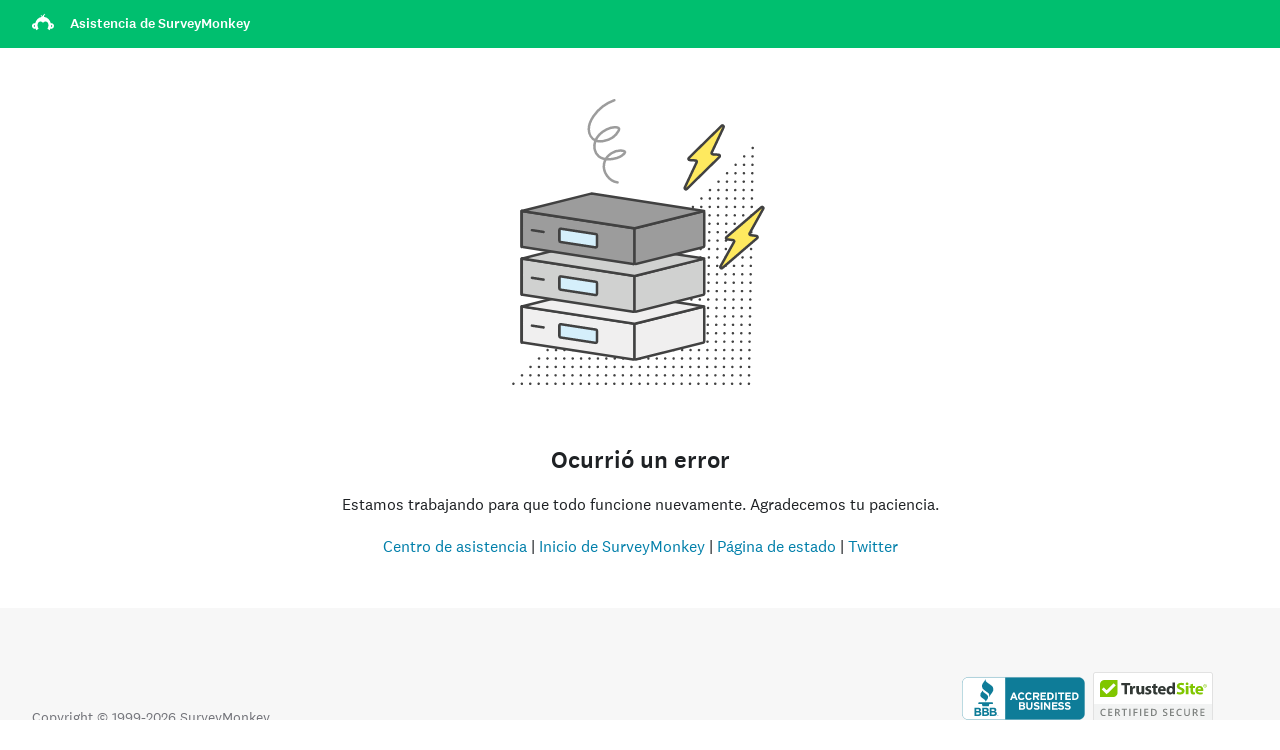

--- FILE ---
content_type: text/html; charset=utf-8
request_url: https://help.surveymonkey.com/es-la/surveymonkey/account/logging-in/
body_size: 6357
content:

    <!DOCTYPE html>
    <html lang="es">
        <head>
            <meta charSet="utf-8" />
            <meta name="viewport" content="width=device-width, initial-scale=1" />
            
            <title data-rh="true"></title>
            
            
            
            
            <link rel="stylesheet" href="https://prod.smassets.net/assets/website/2.344.0/wds-base-styles.css" />
            <link rel="stylesheet" href="https://prod.smassets.net/assets/website/2.344.0/vendors-wds-icons.css" />
            <link rel="stylesheet" href="https://prod.smassets.net/assets/website/2.344.0/vendors-wds-layout-utilities.css" />
            <link rel="stylesheet" href="https://prod.smassets.net/assets/website/2.344.0/vendors-wds-motion.css" />
            <link rel="stylesheet" href="https://prod.smassets.net/assets/website/2.344.0/vendors-wds-button.css" />
            <link rel="stylesheet" href="https://prod.smassets.net/assets/website/2.344.0/vendors-wds-modal.css" />
            <link rel="stylesheet" href="https://prod.smassets.net/assets/website/2.344.0/vendors-wds-list.css" />
            <link rel="stylesheet" href="https://prod.smassets.net/assets/website/2.344.0/vendors-wds.css" />
            <style type="text/css" id="ssr-global-styles">@font-face { src: url(https://prod.smassets.net/assets/static/fonts/national2/light.woff) format('woff'); font-family: 'National 2'; font-weight: 300; font-display: swap; src: url(https://prod.smassets.net/assets/static/fonts/national2/light.woff2) format('woff2');}@font-face { src: url(https://prod.smassets.net/assets/static/fonts/national2/regular.woff) format('woff'); font-family: 'National 2'; font-weight: 400; font-display: swap; src: url(https://prod.smassets.net/assets/static/fonts/national2/regular.woff2) format('woff2');}@font-face { src: url(https://prod.smassets.net/assets/static/fonts/national2/medium.woff) format('woff'); font-family: 'National 2'; font-weight: 500; font-display: swap; src: url(https://prod.smassets.net/assets/static/fonts/national2/medium.woff2) format('woff2');}html { scroll-behavior: smooth;}* { box-sizing: border-box;}blockquote, figure { margin: 0;}body { color: #1E2124; margin: 0; padding: 0; overflow: -moz-scrollbars-none; font-size: 16px; font-family: 'National 2', 'Helvetica Neue', Helvetica, Arial, 'Hiragino Sans', 'Hiragino Kaku Gothic Pro', '游ゴシック', '游ゴシック体', YuGothic, 'Yu Gothic', 'ＭＳ ゴシック', 'MS Gothic', sans-serif; -webkit-font-smoothing: antialiased;}a { color: inherit; text-decoration: none;}div[class*="smHelp-"] h1, div[class*="smHelp-"] h2, div[class*="smHelp-"] h3, div[class*="smHelp-"] h4, div[class*="smHelp-"] h5, div[class*="smHelp-"] h6 { margin: 0; font-family: 'National 2', 'Helvetica Neue', Helvetica, Arial, 'Hiragino Sans', 'Hiragino Kaku Gothic Pro', '游ゴシック', '游ゴシック体', YuGothic, 'Yu Gothic', 'ＭＳ ゴシック', 'MS Gothic', sans-serif; font-weight: 500;}div[class*="smHelp-"] li, p[class*="smHelp-"] { font-family: 'National 2', 'Helvetica Neue', Helvetica, Arial, 'Hiragino Sans', 'Hiragino Kaku Gothic Pro', '游ゴシック', '游ゴシック体', YuGothic, 'Yu Gothic', 'ＭＳ ゴシック', 'MS Gothic', sans-serif;}img { max-width: 100%;}:target { scroll-margin-top: 62px;}@media only screen and (min-width: 992px) { :target { scroll-margin-top: 84px; }}ol, ul { margin-top: 0; margin-bottom: 0;}.noneMarginBottom { margin-bottom: 0;}.xsMarginBottom { margin-bottom: 8px;}@media only screen and (min-width: 768px) { .xsMarginBottom { margin-bottom: 8px; }}@media only screen and (min-width: 992px) { .xsMarginBottom { margin-bottom: 8px; }}.smMarginBottom { margin-bottom: 16px;}@media only screen and (min-width: 768px) { .smMarginBottom { margin-bottom: 16px; }}@media only screen and (min-width: 992px) { .smMarginBottom { margin-bottom: 16px; }}.mdMarginBottom { margin-bottom: 16px;}@media only screen and (min-width: 768px) { .mdMarginBottom { margin-bottom: 24px; }}@media only screen and (min-width: 992px) { .mdMarginBottom { margin-bottom: 32px; }}.lgMarginBottom { margin-bottom: 32px;}@media only screen and (min-width: 768px) { .lgMarginBottom { margin-bottom: 48px; }}@media only screen and (min-width: 992px) { .lgMarginBottom { margin-bottom: 64px; }}.xlMarginBottom { margin-bottom: 32px;}@media only screen and (min-width: 768px) { .xlMarginBottom { margin-bottom: 64px; }}@media only screen and (min-width: 992px) { .xlMarginBottom { margin-bottom: 96px; }}.jbMarginBottom { margin-bottom: 64px;}@media only screen and (min-width: 768px) { .jbMarginBottom { margin-bottom: 96px; }}@media only screen and (min-width: 992px) { .jbMarginBottom { margin-bottom: 128px; }}.noneMarginTop { margin-top: 0;}.xsMarginTop { margin-top: 8px;}@media only screen and (min-width: 768px) { .xsMarginTop { margin-top: 8px; }}@media only screen and (min-width: 992px) { .xsMarginTop { margin-top: 8px; }}.smMarginTop { margin-top: 16px;}@media only screen and (min-width: 768px) { .smMarginTop { margin-top: 16px; }}@media only screen and (min-width: 992px) { .smMarginTop { margin-top: 16px; }}.mdMarginTop { margin-top: 16px;}@media only screen and (min-width: 768px) { .mdMarginTop { margin-top: 24px; }}@media only screen and (min-width: 992px) { .mdMarginTop { margin-top: 32px; }}.lgMarginTop { margin-top: 32px;}@media only screen and (min-width: 768px) { .lgMarginTop { margin-top: 48px; }}@media only screen and (min-width: 992px) { .lgMarginTop { margin-top: 64px; }}.xlMarginTop { margin-top: 32px;}@media only screen and (min-width: 768px) { .xlMarginTop { margin-top: 64px; }}@media only screen and (min-width: 992px) { .xlMarginTop { margin-top: 96px; }}.jbMarginTop { margin-top: 64px;}@media only screen and (min-width: 768px) { .jbMarginTop { margin-top: 96px; }}@media only screen and (min-width: 992px) { .jbMarginTop { margin-top: 128px; }}.nonePaddingBottom { padding-bottom: 0;}.xsPaddingBottom { padding-bottom: 8px;}@media only screen and (min-width: 768px) { .xsPaddingBottom { padding-bottom: 8px; }}@media only screen and (min-width: 992px) { .xsPaddingBottom { padding-bottom: 8px; }}.smPaddingBottom { padding-bottom: 16px;}@media only screen and (min-width: 768px) { .smPaddingBottom { padding-bottom: 16px; }}@media only screen and (min-width: 992px) { .smPaddingBottom { padding-bottom: 16px; }}.mdPaddingBottom { padding-bottom: 16px;}@media only screen and (min-width: 768px) { .mdPaddingBottom { padding-bottom: 24px; }}@media only screen and (min-width: 992px) { .mdPaddingBottom { padding-bottom: 32px; }}.lgPaddingBottom { padding-bottom: 32px;}@media only screen and (min-width: 768px) { .lgPaddingBottom { padding-bottom: 48px; }}@media only screen and (min-width: 992px) { .lgPaddingBottom { padding-bottom: 64px; }}.xlPaddingBottom { padding-bottom: 32px;}@media only screen and (min-width: 768px) { .xlPaddingBottom { padding-bottom: 64px; }}@media only screen and (min-width: 992px) { .xlPaddingBottom { padding-bottom: 96px; }}.jbPaddingBottom { padding-bottom: 64px;}@media only screen and (min-width: 768px) { .jbPaddingBottom { padding-bottom: 96px; }}@media only screen and (min-width: 992px) { .jbPaddingBottom { padding-bottom: 128px; }}.nonePaddingTop { padding-top: 0;}.xsPaddingTop { padding-top: 8px;}@media only screen and (min-width: 768px) { .xsPaddingTop { padding-top: 8px; }}@media only screen and (min-width: 992px) { .xsPaddingTop { padding-top: 8px; }}.smPaddingTop { padding-top: 16px;}@media only screen and (min-width: 768px) { .smPaddingTop { padding-top: 16px; }}@media only screen and (min-width: 992px) { .smPaddingTop { padding-top: 16px; }}.mdPaddingTop { padding-top: 16px;}@media only screen and (min-width: 768px) { .mdPaddingTop { padding-top: 24px; }}@media only screen and (min-width: 992px) { .mdPaddingTop { padding-top: 32px; }}.lgPaddingTop { padding-top: 32px;}@media only screen and (min-width: 768px) { .lgPaddingTop { padding-top: 48px; }}@media only screen and (min-width: 992px) { .lgPaddingTop { padding-top: 64px; }}.xlPaddingTop { padding-top: 32px;}@media only screen and (min-width: 768px) { .xlPaddingTop { padding-top: 64px; }}@media only screen and (min-width: 992px) { .xlPaddingTop { padding-top: 96px; }}.jbPaddingTop { padding-top: 64px;}@media only screen and (min-width: 768px) { .jbPaddingTop { padding-top: 96px; }}@media only screen and (min-width: 992px) { .jbPaddingTop { padding-top: 128px; }}.xsGap { margin-right: 8px;}.smGap { margin-right: 16px;}.mdGap { margin-right: 32px;}.lgGap { margin-right: 64px;}.xlGap { margin-right: 96px;}.jbGap { margin-right: 128px;}</style>
            <style type="text/css" id="ssr-page-styles">.smHelp-Loader-0-2-1 { padding: 128px 0; box-sizing: border-box; text-align: center;}.smHelp-LoaderBody-0-2-2 { color: #FFFFFF; width: 100%; margin: 32px 0;}</style>
            
      
    <script>
      window.dataLayer = window.dataLayer || [];
      window.dataLayer.push({
        'environment': "prod",
      });
      window.fides_overrides={fides_locale: "es-LA"};
      const fidesStyle = undefined;
      if (fidesStyle) {
        document.documentElement.setAttribute("data-fides-style", fidesStyle);
      } else {
        document.documentElement.removeAttribute("data-fides-style");
      }
    </script>
  
      
      <link
        rel="preload"
        href="https://www.surveymonkey.com/fides.js"
        as="script"
      />
      <script
        src="https://www.surveymonkey.com/fides.js"
        async
        charset="UTF-8"
        fetchpriority="high"
      ></script>
    
    
            
        </head>
        <body class="mds-locale--es-LA">
            <div id="root"><div class=" smHelp-Loader-0-2-1"><div class="wrenchProgressCircle wrenchProgressCircle-size-lg wrenchProgressCircle-color-primary wrenchProgressCircle-continuous" role="progressbar" aria-valuetext=""><svg class="wrenchCirclePath" viewBox="0 0 120 120"><g class="wrenchCirclePathGroup"><circle class="wrenchCirclePathBorder" cx="60" cy="60"></circle><circle class="wrenchCirclePathFill" cx="60" cy="60" pathLength="100" stroke-dasharray="100" stroke-dashoffset="100"></circle></g></svg></div></div></div>
            <script>
                window.SMConfig = {"AMPLITUDE_API_TOKEN":"beb247315464a13bc86a0940b8c9bf9f","APP_GETFEEDBACK_COOKIE_HOST":".getfeedback.com","APP_GETFEEDBACK_HOST":"www.getfeedback.com","APP_HELP_COOKIE_HOST":".surveymonkey.com","APP_HELP_HOST":"help.surveymonkey.com","APP_SURVEYMONKEY_BASE_HOST":"surveymonkey","APP_RESEARCH_BASE_HOST":"research","APP_RESEARCH_HOST":"www.research.net","APP_SURVEYMONKEY_COOKIE_HOST":".surveymonkey.com","APP_SURVEYMONKEY_HOST":"www.surveymonkey.com","CDN_HOST":"prod.smassets.net","CLUSTER":"prod","DOCKER_TAG":"2.344.0","FIDES_BANNER_ENABLED":"true","FIDES_URL":"https://www.surveymonkey.com/fides.js","GOOGLE_GTM_ID":"GTM-P9JZQ8P","HUBSPOT_PORTAL_ID":"5811593","OTEL_RUM_ENABLED":"true","RECAPTCHA_SITE_KEY":"6LfG3rIUAAAAAB8EKgW6xnZD1DvqTwvK5Sx9y8DR","SIGNALFX_RUM_TOKEN":"uIqpOTqDK1S7dPiUJ8xVsg","OTEL_RUM_SAMPLE_RATE":"1","FEATURE_RECAPTCHA":"1","HELP_CENTER_GFP_ACCOUNT_ID":"96bb94e0ba03","HELP_CENTER_GFP_ID":"5de8111e93906e052b36a185","HELP_CENTER_GFP_ID_DE_DE":"628d3817b4a71954cc32e9b5","HELP_CENTER_GFP_ID_ES_LA":"628e661fe6d00659877460ea","HELP_CENTER_GFP_ID_FR_FR":"628d35ca38c4743a375f6061","HELP_CENTER_GFP_ID_IT_IT":"628e5fa2d2643529bd4058c0","HELP_CENTER_GFP_ID_JA_JP":"628e610e2caaa97e4a4919fb","HELP_CENTER_GFP_ID_KO_KR":"628e62669cd9862f957f9d05","HELP_CENTER_GFP_ID_NL_NL":"628d23a3b64a6455f4306aa7","HELP_CENTER_GFP_ID_PT_BR":"628e639b330489149f44894d","HELP_CENTER_GFP_ID_RU_RU":"628e64f016bbe816fc1eda40","HELP_CENTER_GFP_ID_TR_TR":"628e67cb777eb2040a4744aa","HELP_CENTER_GFP_ID_ZH_TW":"628cf1b9900e7024c228fca1","HELP_CENTER_CES_ID":"890a2dde426d","HELP_CENTER_SWIFTYPE_ENGINE_KEY":"oHjQNKCNxf9FvxKU2xJG","HELP_CENTER_SWIFTYPE_UNIVERSAL_ENGINE_KEY":"4XcwssU4qe7qx98S8yyY","SM_SCRIPT_DEBUG":""}
                window.__PRELOADED_STATE__ = {"author":{},"content":{"/es-la/surveymonkey/getting-started/logging-in/":{"id":239,"type":"article","title":"Cómo iniciar sesión en tu cuenta","link":"https://help.surveymonkey.com/es-la/surveymonkey/getting-started/logging-in/","path":"/es-la/surveymonkey/getting-started/logging-in/","date":"2022-06-10T13:55:00","date_modified":"2026-01-16T02:04:10","excerpt":"Averigua cómo iniciar sesión en SurveyMonkey, todo acerca de la verificación de cuentas y cómo resolver problemas de inicio de sesión.","content":[{"type":"mds/heading","atts":{"anchorLink":"log-in","backgroundColor":"","content":"Cómo iniciar sesión","fontSize":"","gradientColor":"","indentationLevel":0,"level":2,"marginBottom":"none","marginTop":"md","paddingBottom":"none","paddingTop":"none","sectionTitle":"Cómo iniciar sesión","showAuth":"all","textAlign":"left","textColor":"color1"}},{"type":"mds/paragraph","atts":{"align":"left","backgroundColor":"","content":"Para iniciar sesión en tu cuenta de SurveyMonkey:","dropCap":false,"fontSize":"size-5","showAuth":"all","textColor":"color1"}},{"type":"mds/list","atts":{"className":"has-333-e-48-color has-text-color","ordered":true,"paddingBottom":"default","paddingTop":"default","showAuth":"all","start":1,"textColor":"color1"},"blocks":[{"type":"mds/list-item","atts":{"content":"Desde la página de \u003ca href=\"https://es.surveymonkey.com/login\">inicio de sesión de SurveyMonkey \u003c/a>, ingresa tu \u003cstrong>Correo electrónico\u003c/strong> y selecciona \u003cstrong>Siguiente\u003c/strong>.","showAuth":"all"}},{"type":"mds/list-item","atts":{"content":"Ingresa tu \u003cstrong>contraseña\u003c/strong> y selecciona \u003cstrong>Iniciar sesión\u003c/strong>. ","showAuth":"all"}},{"type":"mds/list-item","atts":{"content":"Si iniciaste sesión en un dispositivo o navegador que no reconocemos, completa la \u003ca href=\"#account\" target=\"_blank\" rel=\"noreferrer noopener\">verificación de la cuenta\u003c/a>.","showAuth":"all"}}]},{"type":"mds/heading","atts":{"anchorLink":"account","backgroundColor":"","content":"Verificación de la cuenta","fontSize":"","gradientColor":"","indentationLevel":0,"level":2,"marginBottom":"none","marginTop":"md","paddingBottom":"none","paddingTop":"none","sectionTitle":"Verificación de la cuenta","showAuth":"all","textAlign":"left","textColor":"color1"}},{"type":"mds/paragraph","atts":{"align":"left","backgroundColor":"","content":"Siempre que inicies sesión desde un nuevo dispositivo o navegador, se te pedirá que completes la verificación de tu cuenta.","dropCap":false,"fontSize":"size-5","showAuth":"all","textColor":"color1"}},{"type":"mds/paragraph","atts":{"align":"left","backgroundColor":"","content":"Para completar la verificación de la cuenta:","dropCap":false,"fontSize":"size-5","showAuth":"all","textColor":"color1"}},{"type":"mds/list","atts":{"className":"has-333-e-48-color has-text-color","ordered":true,"paddingBottom":"default","paddingTop":"default","showAuth":"all","start":1,"textColor":"color1"},"blocks":[{"type":"mds/list-item","atts":{"content":"Después de \u003cstrong>\u003ca href=\"#log-in\">iniciar sesión\u003c/a>\u003c/strong>, selecciona \u003cstrong>Enviar código\u003c/strong>.","showAuth":"all"}},{"type":"mds/list-item","atts":{"content":"Ve a la bandeja de entrada de tu \u003ca href=\"/es-la/surveymonkey/account/email-username-password/\" data-type=\"surveymonkey\" data-id=\"3819\">correo electrónico asociado a la cuenta\u003c/a> y abre el mensaje de verificación con el asunto \u003cstrong>Nueva alerta de inicio de sesión\u003c/strong> enviado por SurveyMonkey.","showAuth":"all"}},{"type":"mds/list-item","atts":{"content":"Copia y pega tu \u003cstrong>Código de verificación\u003c/strong> en SurveyMonkey.","showAuth":"all"}},{"type":"mds/list-item","atts":{"content":"Crea un \u003cstrong>Alias de dispositivo\u003c/strong> único para describir tu dispositivo o navegador.","showAuth":"all"}},{"type":"mds/list-item","atts":{"content":"Si ya tienes dos dispositivos verificados, \u003cstrong>Elimina\u003c/strong> uno para continuar. Se cerrará automáticamente la sesión del dispositivo eliminado; la próxima vez que quieras usarlo, deberás completar la verificación de la cuenta de nuevo.","showAuth":"all"}}]},{"type":"mds/heading","atts":{"anchorLink":"","backgroundColor":"","content":"¿Por qué necesito completar la verificación de la cuenta?","fontSize":"","gradientColor":"","indentationLevel":0,"level":3,"marginBottom":"none","marginTop":"md","paddingBottom":"none","paddingTop":"none","sectionTitle":"","showAuth":"all","textAlign":"left","textColor":"color1"}},{"type":"mds/paragraph","atts":{"align":"left","backgroundColor":"","content":"La verificación de la cuenta agrega una capa adicional de seguridad a tu cuenta al avisarte cuando un nuevo dispositivo o navegador intenta iniciar sesión y acceder a tus datos. Consulta estas \u003ca href=\"/es-la/surveymonkey/account/account-verification/#troubleshoot\">preguntas comunes acerca de la verificación de la cuenta\u003c/a> para obtener más información.","dropCap":false,"fontSize":"size-5","showAuth":"all","textColor":"color1"}},{"type":"sm/banner","atts":{"color":"info","dismissible":false,"margin":"default","showAuth":"all","showIcon":true,"text":"\u003cp>Si necesitas varias cuentas con seguridad mejorada y funciones de cumplimiento para tu organización, \u003ca href=\"https://es.surveymonkey.com/mp/account-verification-contact/?ut_source=help_center\" target=\"_blank\">ponte en contacto con nuestro equipo de ventas\u003c/a>.\u003c/p>"}},{"type":"mds/heading","atts":{"anchorLink":"issues","backgroundColor":"","content":"Problemas para iniciar sesión","fontSize":"","gradientColor":"","indentationLevel":0,"level":2,"marginBottom":"none","marginTop":"md","paddingBottom":"none","paddingTop":"none","sectionTitle":"Problemas para iniciar sesión","showAuth":"all","textAlign":"left","textColor":"color1"}},{"type":"sm/accordion","atts":{"condense":false,"expandAll":true,"panelCount":4,"showAuth":"all"},"blocks":[{"type":"sm/accordion-panel","atts":{"showAuth":"all","title":"Olvidé mi correo electrónico o contraseña"},"blocks":[{"type":"mds/paragraph","atts":{"align":"left","backgroundColor":"","content":"\u003ca href=\"/es-la/surveymonkey/account/password-reset/\" target=\"_blank\" rel=\"noreferrer noopener\">Restablece tu contraseña\u003c/a> si olvidaste tu correo electrónico o contraseña.","dropCap":false,"fontSize":"size-5","showAuth":"all","textColor":"color1"}}]},{"type":"sm/accordion-panel","atts":{"showAuth":"all","title":"Tengo varias cuentas y no sé cómo iniciar sesión"},"blocks":[{"type":"mds/paragraph","atts":{"align":"left","backgroundColor":"","content":"Después de \u003ca href=\"#login\" data-type=\"internal\" data-id=\"#login\">iniciar sesión\u003c/a>, selecciona tu Círculo de perfil en la esquina superior derecha y selecciona \u003cstrong>Cambiar cuenta\u003c/strong>. Luego, elige a qué cuenta quieres ir a continuación.","dropCap":false,"fontSize":"size-5","showAuth":"all","textColor":"color1"}}]},{"type":"sm/accordion-panel","atts":{"showAuth":"all","title":"No tengo acceso a la dirección de correo electrónico de la cuenta"},"blocks":[{"type":"mds/paragraph","atts":{"align":"left","backgroundColor":"","content":"El titular de la cuenta (propietario de la dirección de correo electrónico de la cuenta) debe ser la única persona que acceda a la cuenta de SurveyMonkey. Si estás compartiendo una cuenta, contacta al titular para hablar acerca de las formas seguras de \u003ca href=\"https://help.surveymonkey.com/articles/en_US/kb/Working-with-Others\" target=\"_blank\" rel=\"noreferrer noopener\">trabajar con otras personas en las encuestas\u003c/a>.","dropCap":false,"fontSize":"size-5","showAuth":"all","textColor":"color1"}},{"type":"mds/paragraph","atts":{"align":"left","backgroundColor":"","content":"Si la dirección de correo electrónico es del tipo “no responder”, una interna que no puede recibir correos electrónicos de otros dominios o el titular de la cuenta ya no está en la empresa, puedes hablar con el departamento de TI de tu organización para que te reenvíe el correo electrónico, luego \u003ca href=\"https://help.surveymonkey.com/articles/en_US/kb/How-do-I-change-the-username-email-address-on-the-account#Email\" target=\"_blank\" rel=\"noreferrer noopener\">actualiza la dirección de correo electrónico de tu cuenta\u003c/a> a una dirección admitida a la que solo tú tengas acceso.","dropCap":false,"fontSize":"size-5","showAuth":"all","textColor":"color1"}}]},{"type":"sm/accordion-panel","atts":{"showAuth":"all","title":"Tengo preguntas acerca de la verificación de la cuenta"},"blocks":[{"type":"mds/paragraph","atts":{"align":"left","backgroundColor":"","content":"Si tienes alguna pregunta acerca de la verificación de la cuenta, dispositivos verificados o correos de alertas de inicio de sesión, revisa nuestro artículo en \u003ca rel=\"noreferrer noopener\" href=\"/es-la/en/surveymonkey/account/account-verification/\" data-type=\"surveymonkey\" data-id=\"3813\" target=\"_blank\">verificación de la cuenta\u003c/a>.","dropCap":false,"fontSize":"size-5","showAuth":"all","textColor":"color1"}}]}]},{"type":"sm/banner","atts":{"color":"warning","dismissible":false,"margin":"default","showAuth":"all","showIcon":true,"text":"Para problemas al iniciar sesión con la autenticación de dos factores (2FA), consulta \u003ca href=\"/es-la/surveymonkey/account/two-factor-authentication#2fa-troubleshooting\">Solución de problemas relacionados con la A2F\u003c/a>."}},{"type":"mds/heading","atts":{"anchorLink":"other","backgroundColor":"","content":"Otras formas de iniciar sesión","fontSize":"","gradientColor":"","indentationLevel":0,"level":2,"marginBottom":"none","marginTop":"md","paddingBottom":"none","paddingTop":"none","sectionTitle":"Otras formas de iniciar sesión","showAuth":"all","textAlign":"left","textColor":"color1"}},{"type":"mds/heading","atts":{"anchorLink":"","backgroundColor":"","content":"Registro único","fontSize":"","gradientColor":"","indentationLevel":0,"level":3,"marginBottom":"none","marginTop":"md","paddingBottom":"none","paddingTop":"none","sectionTitle":"","showAuth":"all","textAlign":"left","textColor":"color1"}},{"type":"mds/paragraph","atts":{"align":"left","backgroundColor":"","content":"Si tu organización tiene la opción de \u003ca href=\"/es-la/surveymonkey/teams/single-sign-on/\" data-type=\"surveymonkey\" data-id=\"3745\">SS\u003c/a>\u003ca href=\"/surveymonkey/teams/single-sign-on/\" target=\"_blank\" rel=\"noreferrer noopener\">O\u003c/a> habilitada, puedes \u003ca rel=\"noopener\" href=\"https://es.surveymonkey.com/user/sign-in/sso/?ut_source=help_center\" target=\"_blank\">iniciar sesión con SSO\u003c/a>.","dropCap":false,"fontSize":"size-5","showAuth":"all","textColor":"color1"}},{"type":"mds/paragraph","atts":{"align":"left","backgroundColor":"","content":"Si recibes un mensaje de error en el que se indica que tu dirección de correo electrónico no está habilitada para el SSO, asegúrate de ingresar la dirección de correo electrónico que usas para el SSO en tu organización. Si aún no te has unido al equipo de tu organización o todavía tienes problemas para iniciar sesión, contacta a tu departamento de TI.","dropCap":false,"fontSize":"size-5","showAuth":"all","textColor":"color1"}},{"type":"mds/heading","atts":{"anchorLink":"","backgroundColor":"","content":"Google, Facebook, LinkedIn, Microsoft o Apple","fontSize":"","gradientColor":"","indentationLevel":0,"level":3,"marginBottom":"none","marginTop":"md","paddingBottom":"none","paddingTop":"none","sectionTitle":"","showAuth":"all","textAlign":"left","textColor":"color1"}},{"type":"mds/paragraph","atts":{"align":"left","backgroundColor":"","content":"Puedes asociar tu cuenta de SurveyMonkey a Google, Facebook, LinkedIn, Microsoft o Apple y usar estas credenciales para \u003ca href=\"https://es.surveymonkey.com/login\">iniciar sesión\u003c/a>. Aun así deberás completar la \u003ca href=\"https://help.surveymonkey.com/articles/en_US/kb/log-in#AccountVerification\" target=\"_blank\" rel=\"noreferrer noopener\">verificación de la cuenta\u003c/a> si se detecta un nuevo dispositivo o navegador.","dropCap":false,"fontSize":"size-5","showAuth":"all","textColor":"color1"}},{"type":"mds/paragraph","atts":{"align":"left","backgroundColor":"","content":"Cualquier cambio en tu dirección de correo electrónico o contraseña debe administrarse desde tu cuenta de Google, Facebook, LinkedIn, Microsoft o Apple; no a través de SurveyMonkey.","dropCap":false,"fontSize":"size-5","showAuth":"all","textColor":"color1"}},{"type":"mds/paragraph","atts":{"align":"left","backgroundColor":"","content":"Si olvidas tu contraseña, puedes restablecerla a través de la plataforma que estás usando para iniciar sesión. No puedes restablecer tu contraseña a través de SurveyMonkey.","dropCap":false,"fontSize":"size-5","showAuth":"all","textColor":"color1"}}],"locale_links":{"en-US":{"permalink":"https://help.surveymonkey.com/en/surveymonkey/getting-started/logging-in/"},"de-DE":{"permalink":"https://help.surveymonkey.com/de/surveymonkey/getting-started/logging-in/"},"fr-FR":{"permalink":"https://help.surveymonkey.com/fr/surveymonkey/getting-started/logging-in/"},"nl-NL":{"permalink":"https://help.surveymonkey.com/nl/surveymonkey/getting-started/logging-in/"},"es-LA":{"permalink":"https://help.surveymonkey.com/es-la/surveymonkey/getting-started/logging-in/"},"pt-BR":{"permalink":"https://help.surveymonkey.com/pt-br/surveymonkey/getting-started/logging-in/"},"it-IT":{"permalink":"https://help.surveymonkey.com/it/surveymonkey/account/logging-in/"},"ja-JP":{"permalink":"https://help.surveymonkey.com/ja/surveymonkey/account/logging-in/"},"ko-KR":{"permalink":"https://help.surveymonkey.com/ko/surveymonkey/account/logging-in/"},"ru-RU":{"permalink":"https://help.surveymonkey.com/ru/surveymonkey/account/logging-in/"},"tr-TR":{"permalink":"https://help.surveymonkey.com/tr/surveymonkey/getting-started/logging-in/"},"zh-TW":{"permalink":"https://help.surveymonkey.com/zh/surveymonkey/getting-started/logging-in/"},"da-DK":{"permalink":"https://help.surveymonkey.com/da/surveymonkey/account/logging-in/"},"fi-FI":{"permalink":"https://help.surveymonkey.com/fi/surveymonkey/getting-started/logging-in/"},"no-NO":{"permalink":"https://help.surveymonkey.com/no/surveymonkey/getting-started/logging-in/"},"sv-SE":{"permalink":"https://help.surveymonkey.com/sv/surveymonkey/account/logging-in/"}},"product":"surveymonkey","seo":{"canonical":"","keywords":"","meta_description":"Averigua cómo iniciar sesión en SurveyMonkey, todo acerca de la verificación de cuentas y cómo resolver problemas de inicio de sesión.","robots_index":"index","robots_follow":"follow","title":"Cómo iniciar sesión en tu cuenta | SurveyMonkey"},"primary_category":40,"author":{"name":"Cindy ko","image":"https://secure.gravatar.com/avatar/a97d6dac755db715a558e12eabc2cca47b8541cf1ce0017b2f646716e0e3e44e?s=50&r=g"},"images":{},"featured_image_alt":"Cómo iniciar sesión en tu cuenta","article_category":[{"id":157,"slug":"getting-started","name":"Introducción","description":"","link":"https://help.surveymonkey.com/es-la/surveymonkey/getting-started/","path":"/es-la/surveymonkey/getting-started/","subcategories":[{"id":159,"slug":"getting-started-account","name":"Administra tu cuenta","description":"","link":"https://help.surveymonkey.com/es-la/surveymonkey/getting-started/#getting-started-account","path":"/es-la/surveymonkey/getting-started/"}]},{"id":15,"slug":"account","name":"Tu cuenta","description":"","link":"https://help.surveymonkey.com/es-la/surveymonkey/account/","path":"/es-la/surveymonkey/account/","subcategories":[{"id":40,"slug":"login-password","name":"Inicio de sesión y contraseña","description":"","link":"https://help.surveymonkey.com/es-la/surveymonkey/account/#login-password","path":"/es-la/surveymonkey/account/"}]}],"article_tag":[],"related_posts":[{"id":11183,"type":"article","title":"Registro de dispositivos","link":"https://help.surveymonkey.com/es-la/surveymonkey/getting-started/saved-devices/","path":"/es-la/surveymonkey/getting-started/saved-devices/","date":"2025-05-14T14:39:40","date_modified":"2026-01-16T02:52:30","excerpt":"","product":"surveymonkey","images":{},"featured_image_alt":"Registro de dispositivos","article_tag":[]},{"id":10604,"type":"article","title":"Mide la satisfacción del cliente (CSAT) con SurveyMonkey","link":"https://help.surveymonkey.com/es-la/surveymonkey/create/csat-surveys/","path":"/es-la/surveymonkey/create/csat-surveys/","date":"2025-02-23T19:13:30","date_modified":"2025-03-10T10:24:27","excerpt":"","product":"surveymonkey","images":{},"featured_image_alt":"Mide la satisfacción del cliente (CSAT) con SurveyMonkey","article_tag":[]},{"id":10304,"type":"article","title":"Cómo administrar el acceso a las funciones de IA","link":"https://help.surveymonkey.com/es-la/surveymonkey/account/ai-feature-access/","path":"/es-la/surveymonkey/account/ai-feature-access/","date":"2025-02-03T07:55:49","date_modified":"2025-10-14T03:27:13","excerpt":"Aprende a administrar el acceso a las funciones de IA en tu plan Teams o Enterprise.","product":"surveymonkey","images":{},"featured_image_alt":"Cómo administrar el acceso a las funciones de IA","article_tag":[]}]}},"experiments":{"assignments":{},"expBatchAssignmentLoaded":false,"expBatchAssignmentLoading":false},"sitewideBanners":{"banners":[],"fetched":false},"types":{},"terms":{},"auth":{"authState":{"authenticated":false,"returningUser":false,"core":{},"countryCode":"","features":{}},"initialized":false},"cta":{"tileCTAData":{},"welcomeBannerData":{},"bottomCTAData":{},"dismissed":false},"error":{"info":null},"homepage":{},"loading":{"loading":false},"rcHomepage":{"currentPage":1,"loadingPosts":false,"posts":[],"queryParams":{},"heroPost":{},"totalPages":0,"totalPosts":0},"search":{"blurBackground":false,"curiosity":{"posts":[],"currentPage":1,"totalPages":0,"totalResults":0},"fetching":false,"fixPosition":false,"mediahub":{"posts":[],"currentPage":1,"totalPages":0,"totalResults":0},"resources":{"posts":[],"currentPage":1,"totalPages":0,"totalResults":0},"searchCancelled":false,"params":{}},"post":{"postData":{"id":239,"type":"article","title":"Cómo iniciar sesión en tu cuenta","link":"https://help.surveymonkey.com/es-la/surveymonkey/getting-started/logging-in/","path":"/es-la/surveymonkey/getting-started/logging-in/","date":"2022-06-10T13:55:00","date_modified":"2026-01-16T02:04:10","excerpt":"Averigua cómo iniciar sesión en SurveyMonkey, todo acerca de la verificación de cuentas y cómo resolver problemas de inicio de sesión.","content":[{"type":"mds/heading","atts":{"anchorLink":"log-in","backgroundColor":"","content":"Cómo iniciar sesión","fontSize":"","gradientColor":"","indentationLevel":0,"level":2,"marginBottom":"none","marginTop":"md","paddingBottom":"none","paddingTop":"none","sectionTitle":"Cómo iniciar sesión","showAuth":"all","textAlign":"left","textColor":"color1"}},{"type":"mds/paragraph","atts":{"align":"left","backgroundColor":"","content":"Para iniciar sesión en tu cuenta de SurveyMonkey:","dropCap":false,"fontSize":"size-5","showAuth":"all","textColor":"color1"}},{"type":"mds/list","atts":{"className":"has-333-e-48-color has-text-color","ordered":true,"paddingBottom":"default","paddingTop":"default","showAuth":"all","start":1,"textColor":"color1"},"blocks":[{"type":"mds/list-item","atts":{"content":"Desde la página de \u003ca href=\"https://es.surveymonkey.com/login\">inicio de sesión de SurveyMonkey \u003c/a>, ingresa tu \u003cstrong>Correo electrónico\u003c/strong> y selecciona \u003cstrong>Siguiente\u003c/strong>.","showAuth":"all"}},{"type":"mds/list-item","atts":{"content":"Ingresa tu \u003cstrong>contraseña\u003c/strong> y selecciona \u003cstrong>Iniciar sesión\u003c/strong>. ","showAuth":"all"}},{"type":"mds/list-item","atts":{"content":"Si iniciaste sesión en un dispositivo o navegador que no reconocemos, completa la \u003ca href=\"#account\" target=\"_blank\" rel=\"noreferrer noopener\">verificación de la cuenta\u003c/a>.","showAuth":"all"}}]},{"type":"mds/heading","atts":{"anchorLink":"account","backgroundColor":"","content":"Verificación de la cuenta","fontSize":"","gradientColor":"","indentationLevel":0,"level":2,"marginBottom":"none","marginTop":"md","paddingBottom":"none","paddingTop":"none","sectionTitle":"Verificación de la cuenta","showAuth":"all","textAlign":"left","textColor":"color1"}},{"type":"mds/paragraph","atts":{"align":"left","backgroundColor":"","content":"Siempre que inicies sesión desde un nuevo dispositivo o navegador, se te pedirá que completes la verificación de tu cuenta.","dropCap":false,"fontSize":"size-5","showAuth":"all","textColor":"color1"}},{"type":"mds/paragraph","atts":{"align":"left","backgroundColor":"","content":"Para completar la verificación de la cuenta:","dropCap":false,"fontSize":"size-5","showAuth":"all","textColor":"color1"}},{"type":"mds/list","atts":{"className":"has-333-e-48-color has-text-color","ordered":true,"paddingBottom":"default","paddingTop":"default","showAuth":"all","start":1,"textColor":"color1"},"blocks":[{"type":"mds/list-item","atts":{"content":"Después de \u003cstrong>\u003ca href=\"#log-in\">iniciar sesión\u003c/a>\u003c/strong>, selecciona \u003cstrong>Enviar código\u003c/strong>.","showAuth":"all"}},{"type":"mds/list-item","atts":{"content":"Ve a la bandeja de entrada de tu \u003ca href=\"/es-la/surveymonkey/account/email-username-password/\" data-type=\"surveymonkey\" data-id=\"3819\">correo electrónico asociado a la cuenta\u003c/a> y abre el mensaje de verificación con el asunto \u003cstrong>Nueva alerta de inicio de sesión\u003c/strong> enviado por SurveyMonkey.","showAuth":"all"}},{"type":"mds/list-item","atts":{"content":"Copia y pega tu \u003cstrong>Código de verificación\u003c/strong> en SurveyMonkey.","showAuth":"all"}},{"type":"mds/list-item","atts":{"content":"Crea un \u003cstrong>Alias de dispositivo\u003c/strong> único para describir tu dispositivo o navegador.","showAuth":"all"}},{"type":"mds/list-item","atts":{"content":"Si ya tienes dos dispositivos verificados, \u003cstrong>Elimina\u003c/strong> uno para continuar. Se cerrará automáticamente la sesión del dispositivo eliminado; la próxima vez que quieras usarlo, deberás completar la verificación de la cuenta de nuevo.","showAuth":"all"}}]},{"type":"mds/heading","atts":{"anchorLink":"","backgroundColor":"","content":"¿Por qué necesito completar la verificación de la cuenta?","fontSize":"","gradientColor":"","indentationLevel":0,"level":3,"marginBottom":"none","marginTop":"md","paddingBottom":"none","paddingTop":"none","sectionTitle":"","showAuth":"all","textAlign":"left","textColor":"color1"}},{"type":"mds/paragraph","atts":{"align":"left","backgroundColor":"","content":"La verificación de la cuenta agrega una capa adicional de seguridad a tu cuenta al avisarte cuando un nuevo dispositivo o navegador intenta iniciar sesión y acceder a tus datos. Consulta estas \u003ca href=\"/es-la/surveymonkey/account/account-verification/#troubleshoot\">preguntas comunes acerca de la verificación de la cuenta\u003c/a> para obtener más información.","dropCap":false,"fontSize":"size-5","showAuth":"all","textColor":"color1"}},{"type":"sm/banner","atts":{"color":"info","dismissible":false,"margin":"default","showAuth":"all","showIcon":true,"text":"\u003cp>Si necesitas varias cuentas con seguridad mejorada y funciones de cumplimiento para tu organización, \u003ca href=\"https://es.surveymonkey.com/mp/account-verification-contact/?ut_source=help_center\" target=\"_blank\">ponte en contacto con nuestro equipo de ventas\u003c/a>.\u003c/p>"}},{"type":"mds/heading","atts":{"anchorLink":"issues","backgroundColor":"","content":"Problemas para iniciar sesión","fontSize":"","gradientColor":"","indentationLevel":0,"level":2,"marginBottom":"none","marginTop":"md","paddingBottom":"none","paddingTop":"none","sectionTitle":"Problemas para iniciar sesión","showAuth":"all","textAlign":"left","textColor":"color1"}},{"type":"sm/accordion","atts":{"condense":false,"expandAll":true,"panelCount":4,"showAuth":"all"},"blocks":[{"type":"sm/accordion-panel","atts":{"showAuth":"all","title":"Olvidé mi correo electrónico o contraseña"},"blocks":[{"type":"mds/paragraph","atts":{"align":"left","backgroundColor":"","content":"\u003ca href=\"/es-la/surveymonkey/account/password-reset/\" target=\"_blank\" rel=\"noreferrer noopener\">Restablece tu contraseña\u003c/a> si olvidaste tu correo electrónico o contraseña.","dropCap":false,"fontSize":"size-5","showAuth":"all","textColor":"color1"}}]},{"type":"sm/accordion-panel","atts":{"showAuth":"all","title":"Tengo varias cuentas y no sé cómo iniciar sesión"},"blocks":[{"type":"mds/paragraph","atts":{"align":"left","backgroundColor":"","content":"Después de \u003ca href=\"#login\" data-type=\"internal\" data-id=\"#login\">iniciar sesión\u003c/a>, selecciona tu Círculo de perfil en la esquina superior derecha y selecciona \u003cstrong>Cambiar cuenta\u003c/strong>. Luego, elige a qué cuenta quieres ir a continuación.","dropCap":false,"fontSize":"size-5","showAuth":"all","textColor":"color1"}}]},{"type":"sm/accordion-panel","atts":{"showAuth":"all","title":"No tengo acceso a la dirección de correo electrónico de la cuenta"},"blocks":[{"type":"mds/paragraph","atts":{"align":"left","backgroundColor":"","content":"El titular de la cuenta (propietario de la dirección de correo electrónico de la cuenta) debe ser la única persona que acceda a la cuenta de SurveyMonkey. Si estás compartiendo una cuenta, contacta al titular para hablar acerca de las formas seguras de \u003ca href=\"https://help.surveymonkey.com/articles/en_US/kb/Working-with-Others\" target=\"_blank\" rel=\"noreferrer noopener\">trabajar con otras personas en las encuestas\u003c/a>.","dropCap":false,"fontSize":"size-5","showAuth":"all","textColor":"color1"}},{"type":"mds/paragraph","atts":{"align":"left","backgroundColor":"","content":"Si la dirección de correo electrónico es del tipo “no responder”, una interna que no puede recibir correos electrónicos de otros dominios o el titular de la cuenta ya no está en la empresa, puedes hablar con el departamento de TI de tu organización para que te reenvíe el correo electrónico, luego \u003ca href=\"https://help.surveymonkey.com/articles/en_US/kb/How-do-I-change-the-username-email-address-on-the-account#Email\" target=\"_blank\" rel=\"noreferrer noopener\">actualiza la dirección de correo electrónico de tu cuenta\u003c/a> a una dirección admitida a la que solo tú tengas acceso.","dropCap":false,"fontSize":"size-5","showAuth":"all","textColor":"color1"}}]},{"type":"sm/accordion-panel","atts":{"showAuth":"all","title":"Tengo preguntas acerca de la verificación de la cuenta"},"blocks":[{"type":"mds/paragraph","atts":{"align":"left","backgroundColor":"","content":"Si tienes alguna pregunta acerca de la verificación de la cuenta, dispositivos verificados o correos de alertas de inicio de sesión, revisa nuestro artículo en \u003ca rel=\"noreferrer noopener\" href=\"/es-la/en/surveymonkey/account/account-verification/\" data-type=\"surveymonkey\" data-id=\"3813\" target=\"_blank\">verificación de la cuenta\u003c/a>.","dropCap":false,"fontSize":"size-5","showAuth":"all","textColor":"color1"}}]}]},{"type":"sm/banner","atts":{"color":"warning","dismissible":false,"margin":"default","showAuth":"all","showIcon":true,"text":"Para problemas al iniciar sesión con la autenticación de dos factores (2FA), consulta \u003ca href=\"/es-la/surveymonkey/account/two-factor-authentication#2fa-troubleshooting\">Solución de problemas relacionados con la A2F\u003c/a>."}},{"type":"mds/heading","atts":{"anchorLink":"other","backgroundColor":"","content":"Otras formas de iniciar sesión","fontSize":"","gradientColor":"","indentationLevel":0,"level":2,"marginBottom":"none","marginTop":"md","paddingBottom":"none","paddingTop":"none","sectionTitle":"Otras formas de iniciar sesión","showAuth":"all","textAlign":"left","textColor":"color1"}},{"type":"mds/heading","atts":{"anchorLink":"","backgroundColor":"","content":"Registro único","fontSize":"","gradientColor":"","indentationLevel":0,"level":3,"marginBottom":"none","marginTop":"md","paddingBottom":"none","paddingTop":"none","sectionTitle":"","showAuth":"all","textAlign":"left","textColor":"color1"}},{"type":"mds/paragraph","atts":{"align":"left","backgroundColor":"","content":"Si tu organización tiene la opción de \u003ca href=\"/es-la/surveymonkey/teams/single-sign-on/\" data-type=\"surveymonkey\" data-id=\"3745\">SS\u003c/a>\u003ca href=\"/surveymonkey/teams/single-sign-on/\" target=\"_blank\" rel=\"noreferrer noopener\">O\u003c/a> habilitada, puedes \u003ca rel=\"noopener\" href=\"https://es.surveymonkey.com/user/sign-in/sso/?ut_source=help_center\" target=\"_blank\">iniciar sesión con SSO\u003c/a>.","dropCap":false,"fontSize":"size-5","showAuth":"all","textColor":"color1"}},{"type":"mds/paragraph","atts":{"align":"left","backgroundColor":"","content":"Si recibes un mensaje de error en el que se indica que tu dirección de correo electrónico no está habilitada para el SSO, asegúrate de ingresar la dirección de correo electrónico que usas para el SSO en tu organización. Si aún no te has unido al equipo de tu organización o todavía tienes problemas para iniciar sesión, contacta a tu departamento de TI.","dropCap":false,"fontSize":"size-5","showAuth":"all","textColor":"color1"}},{"type":"mds/heading","atts":{"anchorLink":"","backgroundColor":"","content":"Google, Facebook, LinkedIn, Microsoft o Apple","fontSize":"","gradientColor":"","indentationLevel":0,"level":3,"marginBottom":"none","marginTop":"md","paddingBottom":"none","paddingTop":"none","sectionTitle":"","showAuth":"all","textAlign":"left","textColor":"color1"}},{"type":"mds/paragraph","atts":{"align":"left","backgroundColor":"","content":"Puedes asociar tu cuenta de SurveyMonkey a Google, Facebook, LinkedIn, Microsoft o Apple y usar estas credenciales para \u003ca href=\"https://es.surveymonkey.com/login\">iniciar sesión\u003c/a>. Aun así deberás completar la \u003ca href=\"https://help.surveymonkey.com/articles/en_US/kb/log-in#AccountVerification\" target=\"_blank\" rel=\"noreferrer noopener\">verificación de la cuenta\u003c/a> si se detecta un nuevo dispositivo o navegador.","dropCap":false,"fontSize":"size-5","showAuth":"all","textColor":"color1"}},{"type":"mds/paragraph","atts":{"align":"left","backgroundColor":"","content":"Cualquier cambio en tu dirección de correo electrónico o contraseña debe administrarse desde tu cuenta de Google, Facebook, LinkedIn, Microsoft o Apple; no a través de SurveyMonkey.","dropCap":false,"fontSize":"size-5","showAuth":"all","textColor":"color1"}},{"type":"mds/paragraph","atts":{"align":"left","backgroundColor":"","content":"Si olvidas tu contraseña, puedes restablecerla a través de la plataforma que estás usando para iniciar sesión. No puedes restablecer tu contraseña a través de SurveyMonkey.","dropCap":false,"fontSize":"size-5","showAuth":"all","textColor":"color1"}}],"locale_links":{"en-US":{"permalink":"https://help.surveymonkey.com/en/surveymonkey/getting-started/logging-in/"},"de-DE":{"permalink":"https://help.surveymonkey.com/de/surveymonkey/getting-started/logging-in/"},"fr-FR":{"permalink":"https://help.surveymonkey.com/fr/surveymonkey/getting-started/logging-in/"},"nl-NL":{"permalink":"https://help.surveymonkey.com/nl/surveymonkey/getting-started/logging-in/"},"es-LA":{"permalink":"https://help.surveymonkey.com/es-la/surveymonkey/getting-started/logging-in/"},"pt-BR":{"permalink":"https://help.surveymonkey.com/pt-br/surveymonkey/getting-started/logging-in/"},"it-IT":{"permalink":"https://help.surveymonkey.com/it/surveymonkey/account/logging-in/"},"ja-JP":{"permalink":"https://help.surveymonkey.com/ja/surveymonkey/account/logging-in/"},"ko-KR":{"permalink":"https://help.surveymonkey.com/ko/surveymonkey/account/logging-in/"},"ru-RU":{"permalink":"https://help.surveymonkey.com/ru/surveymonkey/account/logging-in/"},"tr-TR":{"permalink":"https://help.surveymonkey.com/tr/surveymonkey/getting-started/logging-in/"},"zh-TW":{"permalink":"https://help.surveymonkey.com/zh/surveymonkey/getting-started/logging-in/"},"da-DK":{"permalink":"https://help.surveymonkey.com/da/surveymonkey/account/logging-in/"},"fi-FI":{"permalink":"https://help.surveymonkey.com/fi/surveymonkey/getting-started/logging-in/"},"no-NO":{"permalink":"https://help.surveymonkey.com/no/surveymonkey/getting-started/logging-in/"},"sv-SE":{"permalink":"https://help.surveymonkey.com/sv/surveymonkey/account/logging-in/"}},"product":"surveymonkey","seo":{"canonical":"","keywords":"","meta_description":"Averigua cómo iniciar sesión en SurveyMonkey, todo acerca de la verificación de cuentas y cómo resolver problemas de inicio de sesión.","robots_index":"index","robots_follow":"follow","title":"Cómo iniciar sesión en tu cuenta | SurveyMonkey"},"primary_category":40,"author":{"name":"Cindy ko","image":"https://secure.gravatar.com/avatar/a97d6dac755db715a558e12eabc2cca47b8541cf1ce0017b2f646716e0e3e44e?s=50&r=g"},"images":{},"featured_image_alt":"Cómo iniciar sesión en tu cuenta","article_category":[{"id":157,"slug":"getting-started","name":"Introducción","description":"","link":"https://help.surveymonkey.com/es-la/surveymonkey/getting-started/","path":"/es-la/surveymonkey/getting-started/","subcategories":[{"id":159,"slug":"getting-started-account","name":"Administra tu cuenta","description":"","link":"https://help.surveymonkey.com/es-la/surveymonkey/getting-started/#getting-started-account","path":"/es-la/surveymonkey/getting-started/"}]},{"id":15,"slug":"account","name":"Tu cuenta","description":"","link":"https://help.surveymonkey.com/es-la/surveymonkey/account/","path":"/es-la/surveymonkey/account/","subcategories":[{"id":40,"slug":"login-password","name":"Inicio de sesión y contraseña","description":"","link":"https://help.surveymonkey.com/es-la/surveymonkey/account/#login-password","path":"/es-la/surveymonkey/account/"}]}],"article_tag":[],"related_posts":[{"id":11183,"type":"article","title":"Registro de dispositivos","link":"https://help.surveymonkey.com/es-la/surveymonkey/getting-started/saved-devices/","path":"/es-la/surveymonkey/getting-started/saved-devices/","date":"2025-05-14T14:39:40","date_modified":"2026-01-16T02:52:30","excerpt":"","product":"surveymonkey","images":{},"featured_image_alt":"Registro de dispositivos","article_tag":[]},{"id":10604,"type":"article","title":"Mide la satisfacción del cliente (CSAT) con SurveyMonkey","link":"https://help.surveymonkey.com/es-la/surveymonkey/create/csat-surveys/","path":"/es-la/surveymonkey/create/csat-surveys/","date":"2025-02-23T19:13:30","date_modified":"2025-03-10T10:24:27","excerpt":"","product":"surveymonkey","images":{},"featured_image_alt":"Mide la satisfacción del cliente (CSAT) con SurveyMonkey","article_tag":[]},{"id":10304,"type":"article","title":"Cómo administrar el acceso a las funciones de IA","link":"https://help.surveymonkey.com/es-la/surveymonkey/account/ai-feature-access/","path":"/es-la/surveymonkey/account/ai-feature-access/","date":"2025-02-03T07:55:49","date_modified":"2025-10-14T03:27:13","excerpt":"Aprende a administrar el acceso a las funciones de IA en tu plan Teams o Enterprise.","product":"surveymonkey","images":{},"featured_image_alt":"Cómo administrar el acceso a las funciones de IA","article_tag":[]}]}},"taxonomy":{"currentPage":1,"loadingPosts":false,"posts":[],"queryParams":{},"taxonomyData":{},"totalPages":0,"totalPosts":0}};
            </script>
            <script id="__LOADABLE_REQUIRED_CHUNKS__" type="application/json">[6930,1387,5319,4311,8154,6148,5879,2181,7859,3371,7563,8967,7574,9555,2205,4004,9503,3268,4542,6812,8272,2547,9534,1881,8102,5361,1970,2619,2916,490,2341,5305]</script><script id="__LOADABLE_REQUIRED_CHUNKS___ext" type="application/json">{"namedChunks":["helpApp-pages-Article"]}</script>
<script async data-chunk="main" src="https://prod.smassets.net/assets/website/2.344.0/runtime~main.bundle.js"></script>
<script async data-chunk="main" src="https://prod.smassets.net/assets/website/2.344.0/vendors-wds-icons.bundle.js"></script>
<script async data-chunk="main" src="https://prod.smassets.net/assets/website/2.344.0/vendors-wds-layout-utilities.bundle.js"></script>
<script async data-chunk="main" src="https://prod.smassets.net/assets/website/2.344.0/vendors-wds-motion.bundle.js"></script>
<script async data-chunk="main" src="https://prod.smassets.net/assets/website/2.344.0/vendors-wds-button.bundle.js"></script>
<script async data-chunk="main" src="https://prod.smassets.net/assets/website/2.344.0/vendors-wds-list.bundle.js"></script>
<script async data-chunk="main" src="https://prod.smassets.net/assets/website/2.344.0/vendors-wds.bundle.js"></script>
<script async data-chunk="main" src="https://prod.smassets.net/assets/website/2.344.0/829.bundle.js"></script>
<script async data-chunk="main" src="https://prod.smassets.net/assets/website/2.344.0/6856.bundle.js"></script>
<script async data-chunk="main" src="https://prod.smassets.net/assets/website/2.344.0/5306.bundle.js"></script>
<script async data-chunk="main" src="https://prod.smassets.net/assets/website/2.344.0/5667.bundle.js"></script>
<script async data-chunk="main" src="https://prod.smassets.net/assets/website/2.344.0/8232.bundle.js"></script>
<script async data-chunk="main" src="https://prod.smassets.net/assets/website/2.344.0/3535.bundle.js"></script>
<script async data-chunk="main" src="https://prod.smassets.net/assets/website/2.344.0/4266.bundle.js"></script>
<script async data-chunk="main" src="https://prod.smassets.net/assets/website/2.344.0/2449.bundle.js"></script>
<script async data-chunk="main" src="https://prod.smassets.net/assets/website/2.344.0/8150.bundle.js"></script>
<script async data-chunk="main" src="https://prod.smassets.net/assets/website/2.344.0/4830.bundle.js"></script>
<script async data-chunk="main" src="https://prod.smassets.net/assets/website/2.344.0/9727.bundle.js"></script>
<script async data-chunk="main" src="https://prod.smassets.net/assets/website/2.344.0/1305.bundle.js"></script>
<script async data-chunk="main" src="https://prod.smassets.net/assets/website/2.344.0/6862.bundle.js"></script>
<script async data-chunk="main" src="https://prod.smassets.net/assets/website/2.344.0/1851.bundle.js"></script>
<script async data-chunk="main" src="https://prod.smassets.net/assets/website/2.344.0/5888.bundle.js"></script>
<script async data-chunk="main" src="https://prod.smassets.net/assets/website/2.344.0/452.bundle.js"></script>
<script async data-chunk="main" src="https://prod.smassets.net/assets/website/2.344.0/6978.bundle.js"></script>
<script async data-chunk="main" src="https://prod.smassets.net/assets/website/2.344.0/6076.bundle.js"></script>
<script async data-chunk="main" src="https://prod.smassets.net/assets/website/2.344.0/6715.bundle.js"></script>
<script async data-chunk="main" src="https://prod.smassets.net/assets/website/2.344.0/5038.bundle.js"></script>
<script async data-chunk="main" src="https://prod.smassets.net/assets/website/2.344.0/4586.bundle.js"></script>
<script async data-chunk="main" src="https://prod.smassets.net/assets/website/2.344.0/6272.bundle.js"></script>
<script async data-chunk="main" src="https://prod.smassets.net/assets/website/2.344.0/9463.bundle.js"></script>
<script async data-chunk="main" src="https://prod.smassets.net/assets/website/2.344.0/7001.bundle.js"></script>
<script async data-chunk="main" src="https://prod.smassets.net/assets/website/2.344.0/9506.bundle.js"></script>
<script async data-chunk="main" src="https://prod.smassets.net/assets/website/2.344.0/2114.bundle.js"></script>
<script async data-chunk="main" src="https://prod.smassets.net/assets/website/2.344.0/5341.bundle.js"></script>
<script async data-chunk="main" src="https://prod.smassets.net/assets/website/2.344.0/4249.bundle.js"></script>
<script async data-chunk="main" src="https://prod.smassets.net/assets/website/2.344.0/8370.bundle.js"></script>
<script async data-chunk="main" src="https://prod.smassets.net/assets/website/2.344.0/1974.bundle.js"></script>
<script async data-chunk="main" src="https://prod.smassets.net/assets/website/2.344.0/7327.bundle.js"></script>
<script async data-chunk="main" src="https://prod.smassets.net/assets/website/2.344.0/9610.bundle.js"></script>
<script async data-chunk="main" src="https://prod.smassets.net/assets/website/2.344.0/5847.bundle.js"></script>
<script async data-chunk="main" src="https://prod.smassets.net/assets/website/2.344.0/3308.bundle.js"></script>
<script async data-chunk="main" src="https://prod.smassets.net/assets/website/2.344.0/4308.bundle.js"></script>
<script async data-chunk="main" src="https://prod.smassets.net/assets/website/2.344.0/5416.bundle.js"></script>
<script async data-chunk="main" src="https://prod.smassets.net/assets/website/2.344.0/7097.bundle.js"></script>
<script async data-chunk="main" src="https://prod.smassets.net/assets/website/2.344.0/9802.bundle.js"></script>
<script async data-chunk="main" src="https://prod.smassets.net/assets/website/2.344.0/1588.bundle.js"></script>
<script async data-chunk="main" src="https://prod.smassets.net/assets/website/2.344.0/7717.bundle.js"></script>
<script async data-chunk="main" src="https://prod.smassets.net/assets/website/2.344.0/3295.bundle.js"></script>
<script async data-chunk="main" src="https://prod.smassets.net/assets/website/2.344.0/329.bundle.js"></script>
<script async data-chunk="main" src="https://prod.smassets.net/assets/website/2.344.0/4082.bundle.js"></script>
<script async data-chunk="main" src="https://prod.smassets.net/assets/website/2.344.0/8252.bundle.js"></script>
<script async data-chunk="main" src="https://prod.smassets.net/assets/website/2.344.0/4537.bundle.js"></script>
<script async data-chunk="main" src="https://prod.smassets.net/assets/website/2.344.0/245.bundle.js"></script>
<script async data-chunk="main" src="https://prod.smassets.net/assets/website/2.344.0/main.bundle.js"></script>
<script async data-chunk="helpApp-pages-Article" src="https://prod.smassets.net/assets/website/2.344.0/vendors-wds-modal.bundle.js"></script>
<script async data-chunk="helpApp-pages-Article" src="https://prod.smassets.net/assets/website/2.344.0/4311.bundle.js"></script>
<script async data-chunk="helpApp-pages-Article" src="https://prod.smassets.net/assets/website/2.344.0/8154.bundle.js"></script>
<script async data-chunk="helpApp-pages-Article" src="https://prod.smassets.net/assets/website/2.344.0/6148.bundle.js"></script>
<script async data-chunk="helpApp-pages-Article" src="https://prod.smassets.net/assets/website/2.344.0/5879.bundle.js"></script>
<script async data-chunk="helpApp-pages-Article" src="https://prod.smassets.net/assets/website/2.344.0/2181.bundle.js"></script>
<script async data-chunk="helpApp-pages-Article" src="https://prod.smassets.net/assets/website/2.344.0/7859.bundle.js"></script>
<script async data-chunk="helpApp-pages-Article" src="https://prod.smassets.net/assets/website/2.344.0/3371.bundle.js"></script>
<script async data-chunk="helpApp-pages-Article" src="https://prod.smassets.net/assets/website/2.344.0/7563.bundle.js"></script>
<script async data-chunk="helpApp-pages-Article" src="https://prod.smassets.net/assets/website/2.344.0/8967.bundle.js"></script>
<script async data-chunk="helpApp-pages-Article" src="https://prod.smassets.net/assets/website/2.344.0/7574.bundle.js"></script>
<script async data-chunk="helpApp-pages-Article" src="https://prod.smassets.net/assets/website/2.344.0/9555.bundle.js"></script>
<script async data-chunk="helpApp-pages-Article" src="https://prod.smassets.net/assets/website/2.344.0/2205.bundle.js"></script>
<script async data-chunk="helpApp-pages-Article" src="https://prod.smassets.net/assets/website/2.344.0/4004.bundle.js"></script>
<script async data-chunk="helpApp-pages-Article" src="https://prod.smassets.net/assets/website/2.344.0/9503.bundle.js"></script>
<script async data-chunk="helpApp-pages-Article" src="https://prod.smassets.net/assets/website/2.344.0/3268.bundle.js"></script>
<script async data-chunk="helpApp-pages-Article" src="https://prod.smassets.net/assets/website/2.344.0/4542.bundle.js"></script>
<script async data-chunk="helpApp-pages-Article" src="https://prod.smassets.net/assets/website/2.344.0/6812.bundle.js"></script>
<script async data-chunk="helpApp-pages-Article" src="https://prod.smassets.net/assets/website/2.344.0/8272.bundle.js"></script>
<script async data-chunk="helpApp-pages-Article" src="https://prod.smassets.net/assets/website/2.344.0/2547.bundle.js"></script>
<script async data-chunk="helpApp-pages-Article" src="https://prod.smassets.net/assets/website/2.344.0/9534.bundle.js"></script>
<script async data-chunk="helpApp-pages-Article" src="https://prod.smassets.net/assets/website/2.344.0/1881.bundle.js"></script>
<script async data-chunk="helpApp-pages-Article" src="https://prod.smassets.net/assets/website/2.344.0/8102.bundle.js"></script>
<script async data-chunk="helpApp-pages-Article" src="https://prod.smassets.net/assets/website/2.344.0/5361.bundle.js"></script>
<script async data-chunk="helpApp-pages-Article" src="https://prod.smassets.net/assets/website/2.344.0/1970.bundle.js"></script>
<script async data-chunk="helpApp-pages-Article" src="https://prod.smassets.net/assets/website/2.344.0/2619.bundle.js"></script>
<script async data-chunk="helpApp-pages-Article" src="https://prod.smassets.net/assets/website/2.344.0/2916.bundle.js"></script>
<script async data-chunk="helpApp-pages-Article" src="https://prod.smassets.net/assets/website/2.344.0/490.bundle.js"></script>
<script async data-chunk="helpApp-pages-Article" src="https://prod.smassets.net/assets/website/2.344.0/2341.bundle.js"></script>
<script async data-chunk="helpApp-pages-Article" src="https://prod.smassets.net/assets/website/2.344.0/helpApp-pages-Article.bundle.js"></script>
        </body>
    </html>

--- FILE ---
content_type: text/javascript
request_url: https://prod.smassets.net/assets/website/2.344.0/8370.bundle.js
body_size: 56167
content:
"use strict";(self.__LOADABLE_LOADED_CHUNKS__=self.__LOADABLE_LOADED_CHUNKS__||[]).push([[8370],{28370(__unused_webpack_module,exports,__webpack_require__){eval('{var Pg=Object.create;var rl=Object.defineProperty;var Ng=Object.getOwnPropertyDescriptor;var Rg=Object.getOwnPropertyNames;var Lg=Object.getPrototypeOf,Ag=Object.prototype.hasOwnProperty;var jg=(e,r,t,n)=>{if(r&&typeof r=="object"||typeof r=="function")for(let a of Rg(r))!Ag.call(e,a)&&a!==t&&rl(e,a,{get:()=>r[a],enumerable:!(n=Ng(r,a))||n.enumerable});return e};var kg=(e,r,t)=>(t=e!=null?Pg(Lg(e)):{},jg(r||!e||!e.__esModule?rl(t,"default",{value:e,enumerable:!0}):t,e));Object.defineProperty(exports,Symbol.toStringTag,{value:"Module"});const te=__webpack_require__(63696),ln=__webpack_require__(30130),ke=__webpack_require__(76809),J=__webpack_require__(62540),Ia=__webpack_require__(17765),Mg=__webpack_require__(7722),tl=__webpack_require__(9856),zg=__webpack_require__(26978);var Lr=typeof globalThis<"u"?globalThis:typeof window<"u"?window:typeof __webpack_require__.g<"u"?__webpack_require__.g:typeof self<"u"?self:{};function Pt(e){return e&&e.__esModule&&Object.prototype.hasOwnProperty.call(e,"default")?e.default:e}var lf={exports:{}};(function(e){function r(t,n){if(t==null)return{};var a={};for(var o in t)if({}.hasOwnProperty.call(t,o)){if(n.indexOf(o)!==-1)continue;a[o]=t[o]}return a}e.exports=r,e.exports.__esModule=!0,e.exports.default=e.exports})(lf);var Dg=lf.exports;const Nt=Pt(Dg);var kt=function(e){return e&&e.Math===Math&&e},ce=kt(typeof globalThis=="object"&&globalThis)||kt(typeof window=="object"&&window)||kt(typeof self=="object"&&self)||kt(typeof Lr=="object"&&Lr)||kt(typeof Lr=="object"&&Lr)||function(){return this}()||Function("return this")(),pn={},Z=function(e){try{return!!e()}catch{return!0}},Fg=Z,ze=!Fg(function(){return Object.defineProperty({},1,{get:function(){return 7}})[1]!==7}),Hg=Z,Pa=!Hg(function(){var e=(function(){}).bind();return typeof e!="function"||e.hasOwnProperty("prototype")}),Ug=Pa,Nn=Function.prototype.call,Ue=Ug?Nn.bind(Nn):function(){return Nn.apply(Nn,arguments)},Na={},cf={}.propertyIsEnumerable,uf=Object.getOwnPropertyDescriptor,Gg=uf&&!cf.call({1:2},1);Na.f=Gg?function(r){var t=uf(this,r);return!!t&&t.enumerable}:cf;var Ra=function(e,r){return{enumerable:!(e&1),configurable:!(e&2),writable:!(e&4),value:r}},ff=Pa,vf=Function.prototype,ci=vf.call,Bg=ff&&vf.bind.bind(ci,ci),ee=ff?Bg:function(e){return function(){return ci.apply(e,arguments)}},df=ee,Wg=df({}.toString),Yg=df("".slice),Cr=function(e){return Yg(Wg(e),8,-1)},Vg=ee,Kg=Z,qg=Cr,io=Object,Xg=Vg("".split),La=Kg(function(){return!io("z").propertyIsEnumerable(0)})?function(e){return qg(e)==="String"?Xg(e,""):io(e)}:io,hn=function(e){return e==null},Qg=hn,Jg=TypeError,wr=function(e){if(Qg(e))throw new Jg("Can\'t call method on "+e);return e},Zg=La,ep=wr,st=function(e){return Zg(ep(e))},so=typeof document=="object"&&document.all,he=typeof so>"u"&&so!==void 0?function(e){return typeof e=="function"||e===so}:function(e){return typeof e=="function"},rp=he,Ne=function(e){return typeof e=="object"?e!==null:rp(e)},lo=ce,tp=he,np=function(e){return tp(e)?e:void 0},Br=function(e,r){return arguments.length<2?np(lo[e]):lo[e]&&lo[e][r]},ap=ee,mn=ap({}.isPrototypeOf),Wr=typeof navigator<"u"&&String(navigator.userAgent)||"",gf=ce,co=Wr,nl=gf.process,al=gf.Deno,ol=nl&&nl.versions||al&&al.version,il=ol&&ol.v8,tr,va;il&&(tr=il.split("."),va=tr[0]>0&&tr[0]<4?1:+(tr[0]+tr[1]));!va&&co&&(tr=co.match(/Edge\\/(\\d+)/),(!tr||tr[1]>=74)&&(tr=co.match(/Chrome\\/(\\d+)/),tr&&(va=+tr[1])));var Rt=va,sl=Rt,op=Z,ip=ce,sp=ip.String,pf=!!Object.getOwnPropertySymbols&&!op(function(){var e=Symbol("symbol detection");return!sp(e)||!(Object(e)instanceof Symbol)||!Symbol.sham&&sl&&sl<41}),lp=pf,hf=lp&&!Symbol.sham&&typeof Symbol.iterator=="symbol",cp=Br,up=he,fp=mn,vp=hf,dp=Object,Ki=vp?function(e){return typeof e=="symbol"}:function(e){var r=cp("Symbol");return up(r)&&fp(r.prototype,dp(e))},gp=String,yn=function(e){try{return gp(e)}catch{return"Object"}},pp=he,hp=yn,mp=TypeError,pr=function(e){if(pp(e))return e;throw new mp(hp(e)+" is not a function")},yp=pr,bp=hn,Aa=function(e,r){var t=e[r];return bp(t)?void 0:yp(t)},uo=Ue,fo=he,vo=Ne,Sp=TypeError,Op=function(e,r){var t,n;if(r==="string"&&fo(t=e.toString)&&!vo(n=uo(t,e))||fo(t=e.valueOf)&&!vo(n=uo(t,e))||r!=="string"&&fo(t=e.toString)&&!vo(n=uo(t,e)))return n;throw new Sp("Can\'t convert object to primitive value")},mf={exports:{}},Tp=!1,ll=ce,Ep=Object.defineProperty,qi=function(e,r){try{Ep(ll,e,{value:r,configurable:!0,writable:!0})}catch{ll[e]=r}return r},$p=ce,xp=qi,cl="__core-js_shared__",ul=mf.exports=$p[cl]||xp(cl,{});(ul.versions||(ul.versions=[])).push({version:"3.36.1",mode:"global",copyright:"© 2014-2024 Denis Pushkarev (zloirock.ru)",license:"https://github.com/zloirock/core-js/blob/v3.36.1/LICENSE",source:"https://github.com/zloirock/core-js"});var Xi=mf.exports,fl=Xi,Qi=function(e,r){return fl[e]||(fl[e]=r||{})},_p=wr,Cp=Object,hr=function(e){return Cp(_p(e))},wp=ee,Ip=hr,Pp=wp({}.hasOwnProperty),Xe=Object.hasOwn||function(r,t){return Pp(Ip(r),t)},Np=ee,Rp=0,Lp=Math.random(),Ap=Np(1 .toString),Ji=function(e){return"Symbol("+(e===void 0?"":e)+")_"+Ap(++Rp+Lp,36)},jp=ce,kp=Qi,vl=Xe,Mp=Ji,zp=pf,Dp=hf,Ot=jp.Symbol,go=kp("wks"),Fp=Dp?Ot.for||Ot:Ot&&Ot.withoutSetter||Mp,Re=function(e){return vl(go,e)||(go[e]=zp&&vl(Ot,e)?Ot[e]:Fp("Symbol."+e)),go[e]},Hp=Ue,dl=Ne,gl=Ki,Up=Aa,Gp=Op,Bp=Re,Wp=TypeError,Yp=Bp("toPrimitive"),yf=function(e,r){if(!dl(e)||gl(e))return e;var t=Up(e,Yp),n;if(t){if(r===void 0&&(r="default"),n=Hp(t,e,r),!dl(n)||gl(n))return n;throw new Wp("Can\'t convert object to primitive value")}return r===void 0&&(r="number"),Gp(e,r)},Vp=yf,Kp=Ki,bf=function(e){var r=Vp(e,"string");return Kp(r)?r:r+""},qp=ce,pl=Ne,ui=qp.document,Xp=pl(ui)&&pl(ui.createElement),ja=function(e){return Xp?ui.createElement(e):{}},Qp=ze,Jp=Z,Zp=ja,Sf=!Qp&&!Jp(function(){return Object.defineProperty(Zp("div"),"a",{get:function(){return 7}}).a!==7}),eh=ze,rh=Ue,th=Na,nh=Ra,ah=st,oh=bf,ih=Xe,sh=Sf,hl=Object.getOwnPropertyDescriptor;pn.f=eh?hl:function(r,t){if(r=ah(r),t=oh(t),sh)try{return hl(r,t)}catch{}if(ih(r,t))return nh(!rh(th.f,r,t),r[t])};var Ze={},lh=ze,ch=Z,Of=lh&&ch(function(){return Object.defineProperty(function(){},"prototype",{value:42,writable:!1}).prototype!==42}),uh=Ne,fh=String,vh=TypeError,We=function(e){if(uh(e))return e;throw new vh(fh(e)+" is not an object")},dh=ze,gh=Sf,ph=Of,Rn=We,ml=bf,hh=TypeError,po=Object.defineProperty,mh=Object.getOwnPropertyDescriptor,ho="enumerable",mo="configurable",yo="writable";Ze.f=dh?ph?function(r,t,n){if(Rn(r),t=ml(t),Rn(n),typeof r=="function"&&t==="prototype"&&"value"in n&&yo in n&&!n[yo]){var a=mh(r,t);a&&a[yo]&&(r[t]=n.value,n={configurable:mo in n?n[mo]:a[mo],enumerable:ho in n?n[ho]:a[ho],writable:!1})}return po(r,t,n)}:po:function(r,t,n){if(Rn(r),t=ml(t),Rn(n),gh)try{return po(r,t,n)}catch{}if("get"in n||"set"in n)throw new hh("Accessors not supported");return"value"in n&&(r[t]=n.value),r};var yh=ze,bh=Ze,Sh=Ra,lt=yh?function(e,r,t){return bh.f(e,r,Sh(1,t))}:function(e,r,t){return e[r]=t,e},Tf={exports:{}},fi=ze,Oh=Xe,Ef=Function.prototype,Th=fi&&Object.getOwnPropertyDescriptor,Zi=Oh(Ef,"name"),Eh=Zi&&(function(){}).name==="something",$h=Zi&&(!fi||fi&&Th(Ef,"name").configurable),$f={EXISTS:Zi,PROPER:Eh,CONFIGURABLE:$h},xh=ee,_h=he,vi=Xi,Ch=xh(Function.toString);_h(vi.inspectSource)||(vi.inspectSource=function(e){return Ch(e)});var es=vi.inspectSource,wh=ce,Ih=he,yl=wh.WeakMap,Ph=Ih(yl)&&/native code/.test(String(yl)),Nh=Qi,Rh=Ji,bl=Nh("keys"),rs=function(e){return bl[e]||(bl[e]=Rh(e))},ka={},Lh=Ph,xf=ce,Ah=Ne,jh=lt,bo=Xe,So=Xi,kh=rs,Mh=ka,Sl="Object already initialized",di=xf.TypeError,zh=xf.WeakMap,da,vn,ga,Dh=function(e){return ga(e)?vn(e):da(e,{})},Fh=function(e){return function(r){var t;if(!Ah(r)||(t=vn(r)).type!==e)throw new di("Incompatible receiver, "+e+" required");return t}};if(Lh||So.state){var ir=So.state||(So.state=new zh);ir.get=ir.get,ir.has=ir.has,ir.set=ir.set,da=function(e,r){if(ir.has(e))throw new di(Sl);return r.facade=e,ir.set(e,r),r},vn=function(e){return ir.get(e)||{}},ga=function(e){return ir.has(e)}}else{var dt=kh("state");Mh[dt]=!0,da=function(e,r){if(bo(e,dt))throw new di(Sl);return r.facade=e,jh(e,dt,r),r},vn=function(e){return bo(e,dt)?e[dt]:{}},ga=function(e){return bo(e,dt)}}var ts={set:da,get:vn,has:ga,enforce:Dh,getterFor:Fh},ns=ee,Hh=Z,Uh=he,Ln=Xe,gi=ze,Gh=$f.CONFIGURABLE,Bh=es,_f=ts,Wh=_f.enforce,Yh=_f.get,Ol=String,aa=Object.defineProperty,Vh=ns("".slice),Kh=ns("".replace),qh=ns([].join),Xh=gi&&!Hh(function(){return aa(function(){},"length",{value:8}).length!==8}),Qh=String(String).split("String"),Jh=Tf.exports=function(e,r,t){Vh(Ol(r),0,7)==="Symbol("&&(r="["+Kh(Ol(r),/^Symbol\\(([^)]*)\\).*$/,"$1")+"]"),t&&t.getter&&(r="get "+r),t&&t.setter&&(r="set "+r),(!Ln(e,"name")||Gh&&e.name!==r)&&(gi?aa(e,"name",{value:r,configurable:!0}):e.name=r),Xh&&t&&Ln(t,"arity")&&e.length!==t.arity&&aa(e,"length",{value:t.arity});try{t&&Ln(t,"constructor")&&t.constructor?gi&&aa(e,"prototype",{writable:!1}):e.prototype&&(e.prototype=void 0)}catch{}var n=Wh(e);return Ln(n,"source")||(n.source=qh(Qh,typeof r=="string"?r:"")),e};Function.prototype.toString=Jh(function(){return Uh(this)&&Yh(this).source||Bh(this)},"toString");var Cf=Tf.exports,Zh=he,em=Ze,rm=Cf,tm=qi,ct=function(e,r,t,n){n||(n={});var a=n.enumerable,o=n.name!==void 0?n.name:r;if(Zh(t)&&rm(t,o,n),n.global)a?e[r]=t:tm(r,t);else{try{n.unsafe?e[r]&&(a=!0):delete e[r]}catch{}a?e[r]=t:em.f(e,r,{value:t,enumerable:!1,configurable:!n.nonConfigurable,writable:!n.nonWritable})}return e},bn={},nm=Math.ceil,am=Math.floor,om=Math.trunc||function(r){var t=+r;return(t>0?am:nm)(t)},im=om,Ma=function(e){var r=+e;return r!==r||r===0?0:im(r)},sm=Ma,lm=Math.max,cm=Math.min,as=function(e,r){var t=sm(e);return t<0?lm(t+r,0):cm(t,r)},um=Ma,fm=Math.min,os=function(e){var r=um(e);return r>0?fm(r,9007199254740991):0},vm=os,Yr=function(e){return vm(e.length)},dm=st,gm=as,pm=Yr,Tl=function(e){return function(r,t,n){var a=dm(r),o=pm(a);if(o===0)return!e&&-1;var i=gm(n,o),s;if(e&&t!==t){for(;o>i;)if(s=a[i++],s!==s)return!0}else for(;o>i;i++)if((e||i in a)&&a[i]===t)return e||i||0;return!e&&-1}},is={includes:Tl(!0),indexOf:Tl(!1)},hm=ee,Oo=Xe,mm=st,ym=is.indexOf,bm=ka,El=hm([].push),wf=function(e,r){var t=mm(e),n=0,a=[],o;for(o in t)!Oo(bm,o)&&Oo(t,o)&&El(a,o);for(;r.length>n;)Oo(t,o=r[n++])&&(~ym(a,o)||El(a,o));return a},ss=["constructor","hasOwnProperty","isPrototypeOf","propertyIsEnumerable","toLocaleString","toString","valueOf"],Sm=wf,Om=ss,Tm=Om.concat("length","prototype");bn.f=Object.getOwnPropertyNames||function(r){return Sm(r,Tm)};var ls={};ls.f=Object.getOwnPropertySymbols;var Em=Br,$m=ee,xm=bn,_m=ls,Cm=We,wm=$m([].concat),Im=Em("Reflect","ownKeys")||function(r){var t=xm.f(Cm(r)),n=_m.f;return n?wm(t,n(r)):t},$l=Xe,Pm=Im,Nm=pn,Rm=Ze,If=function(e,r,t){for(var n=Pm(r),a=Rm.f,o=Nm.f,i=0;i<n.length;i++){var s=n[i];!$l(e,s)&&!(t&&$l(t,s))&&a(e,s,o(r,s))}},Lm=Z,Am=he,jm=/#|\\.prototype\\./,Sn=function(e,r){var t=Mm[km(e)];return t===Dm?!0:t===zm?!1:Am(r)?Lm(r):!!r},km=Sn.normalize=function(e){return String(e).replace(jm,".").toLowerCase()},Mm=Sn.data={},zm=Sn.NATIVE="N",Dm=Sn.POLYFILL="P",cs=Sn,An=ce,Fm=pn.f,Hm=lt,Um=ct,Gm=qi,Bm=If,Wm=cs,K=function(e,r){var t=e.target,n=e.global,a=e.stat,o,i,s,l,c,u;if(n?i=An:a?i=An[t]||Gm(t,{}):i=An[t]&&An[t].prototype,i)for(s in r){if(c=r[s],e.dontCallGetSet?(u=Fm(i,s),l=u&&u.value):l=i[s],o=Wm(n?s:t+(a?".":"#")+s,e.forced),!o&&l!==void 0){if(typeof c==typeof l)continue;Bm(c,l)}(e.sham||l&&l.sham)&&Hm(c,"sham",!0),Um(i,s,c,e)}},Ym=Cr,Vm=ee,us=function(e){if(Ym(e)==="Function")return Vm(e)},xl=us,Km=pr,qm=Pa,Xm=xl(xl.bind),za=function(e,r){return Km(e),r===void 0?e:qm?Xm(e,r):function(){return e.apply(r,arguments)}},Qm=Cr,Da=Array.isArray||function(r){return Qm(r)==="Array"},Jm=Re,Zm=Jm("toStringTag"),Pf={};Pf[Zm]="z";var fs=String(Pf)==="[object z]",ey=fs,ry=he,oa=Cr,ty=Re,ny=ty("toStringTag"),ay=Object,oy=oa(function(){return arguments}())==="Arguments",iy=function(e,r){try{return e[r]}catch{}},Fa=ey?oa:function(e){var r,t,n;return e===void 0?"Undefined":e===null?"Null":typeof(t=iy(r=ay(e),ny))=="string"?t:oy?oa(r):(n=oa(r))==="Object"&&ry(r.callee)?"Arguments":n},sy=ee,ly=Z,Nf=he,cy=Fa,uy=Br,fy=es,Rf=function(){},Lf=uy("Reflect","construct"),vs=/^\\s*(?:class|function)\\b/,vy=sy(vs.exec),dy=!vs.test(Rf),Mt=function(r){if(!Nf(r))return!1;try{return Lf(Rf,[],r),!0}catch{return!1}},Af=function(r){if(!Nf(r))return!1;switch(cy(r)){case"AsyncFunction":case"GeneratorFunction":case"AsyncGeneratorFunction":return!1}try{return dy||!!vy(vs,fy(r))}catch{return!0}};Af.sham=!0;var ds=!Lf||ly(function(){var e;return Mt(Mt.call)||!Mt(Object)||!Mt(function(){e=!0})||e})?Af:Mt,_l=Da,gy=ds,py=Ne,hy=Re,my=hy("species"),Cl=Array,yy=function(e){var r;return _l(e)&&(r=e.constructor,gy(r)&&(r===Cl||_l(r.prototype))?r=void 0:py(r)&&(r=r[my],r===null&&(r=void 0))),r===void 0?Cl:r},by=yy,jf=function(e,r){return new(by(e))(r===0?0:r)},Sy=za,Oy=ee,Ty=La,Ey=hr,$y=Yr,xy=jf,wl=Oy([].push),Pr=function(e){var r=e===1,t=e===2,n=e===3,a=e===4,o=e===6,i=e===7,s=e===5||o;return function(l,c,u,v){for(var p=Ey(l),h=Ty(p),m=$y(h),T=Sy(c,u),$=0,L=v||xy,N=r?L(l,m):t||i?L(l,0):void 0,R,D;m>$;$++)if((s||$ in h)&&(R=h[$],D=T(R,$,p),e))if(r)N[$]=D;else if(D)switch(e){case 3:return!0;case 5:return R;case 6:return $;case 2:wl(N,R)}else switch(e){case 4:return!1;case 7:wl(N,R)}return o?-1:n||a?a:N}},Ha={forEach:Pr(0),map:Pr(1),filter:Pr(2),some:Pr(3),every:Pr(4),find:Pr(5),findIndex:Pr(6),filterReject:Pr(7)},_y=Z,Cy=Re,wy=Rt,Iy=Cy("species"),Ua=function(e){return wy>=51||!_y(function(){var r=[],t=r.constructor={};return t[Iy]=function(){return{foo:1}},r[e](Boolean).foo!==1})},Py=K,Ny=Ha.map,Ry=Ua,Ly=Ry("map");Py({target:"Array",proto:!0,forced:!Ly},{map:function(r){return Ny(this,r,arguments.length>1?arguments[1]:void 0)}});var Ay=wf,jy=ss,Ga=Object.keys||function(r){return Ay(r,jy)},Il=ze,ky=ee,My=Ue,zy=Z,To=Ga,Dy=ls,Fy=Na,Hy=hr,Uy=La,gt=Object.assign,Pl=Object.defineProperty,Gy=ky([].concat),By=!gt||zy(function(){if(Il&&gt({b:1},gt(Pl({},"a",{enumerable:!0,get:function(){Pl(this,"b",{value:3,enumerable:!1})}}),{b:2})).b!==1)return!0;var e={},r={},t=Symbol("assign detection"),n="abcdefghijklmnopqrst";return e[t]=7,n.split("").forEach(function(a){r[a]=a}),gt({},e)[t]!==7||To(gt({},r)).join("")!==n})?function(r,t){for(var n=Hy(r),a=arguments.length,o=1,i=Dy.f,s=Fy.f;a>o;)for(var l=Uy(arguments[o++]),c=i?Gy(To(l),i(l)):To(l),u=c.length,v=0,p;u>v;)p=c[v++],(!Il||My(s,l,p))&&(n[p]=l[p]);return n}:gt,Wy=K,Nl=By;Wy({target:"Object",stat:!0,arity:2,forced:Object.assign!==Nl},{assign:Nl});var pi={exports:{}},jn={exports:{}},ae={};/** @license React v16.13.1\n * react-is.production.min.js\n *\n * Copyright (c) Facebook, Inc. and its affiliates.\n *\n * This source code is licensed under the MIT license found in the\n * LICENSE file in the root directory of this source tree.\n */var Rl;function Yy(){if(Rl)return ae;Rl=1;var e=typeof Symbol=="function"&&Symbol.for,r=e?Symbol.for("react.element"):60103,t=e?Symbol.for("react.portal"):60106,n=e?Symbol.for("react.fragment"):60107,a=e?Symbol.for("react.strict_mode"):60108,o=e?Symbol.for("react.profiler"):60114,i=e?Symbol.for("react.provider"):60109,s=e?Symbol.for("react.context"):60110,l=e?Symbol.for("react.async_mode"):60111,c=e?Symbol.for("react.concurrent_mode"):60111,u=e?Symbol.for("react.forward_ref"):60112,v=e?Symbol.for("react.suspense"):60113,p=e?Symbol.for("react.suspense_list"):60120,h=e?Symbol.for("react.memo"):60115,m=e?Symbol.for("react.lazy"):60116,T=e?Symbol.for("react.block"):60121,$=e?Symbol.for("react.fundamental"):60117,L=e?Symbol.for("react.responder"):60118,N=e?Symbol.for("react.scope"):60119;function R(y){if(typeof y=="object"&&y!==null){var j=y.$$typeof;switch(j){case r:switch(y=y.type,y){case l:case c:case n:case o:case a:case v:return y;default:switch(y=y&&y.$$typeof,y){case s:case u:case m:case h:case i:return y;default:return j}}case t:return j}}}function D(y){return R(y)===c}return ae.AsyncMode=l,ae.ConcurrentMode=c,ae.ContextConsumer=s,ae.ContextProvider=i,ae.Element=r,ae.ForwardRef=u,ae.Fragment=n,ae.Lazy=m,ae.Memo=h,ae.Portal=t,ae.Profiler=o,ae.StrictMode=a,ae.Suspense=v,ae.isAsyncMode=function(y){return D(y)||R(y)===l},ae.isConcurrentMode=D,ae.isContextConsumer=function(y){return R(y)===s},ae.isContextProvider=function(y){return R(y)===i},ae.isElement=function(y){return typeof y=="object"&&y!==null&&y.$$typeof===r},ae.isForwardRef=function(y){return R(y)===u},ae.isFragment=function(y){return R(y)===n},ae.isLazy=function(y){return R(y)===m},ae.isMemo=function(y){return R(y)===h},ae.isPortal=function(y){return R(y)===t},ae.isProfiler=function(y){return R(y)===o},ae.isStrictMode=function(y){return R(y)===a},ae.isSuspense=function(y){return R(y)===v},ae.isValidElementType=function(y){return typeof y=="string"||typeof y=="function"||y===n||y===c||y===o||y===a||y===v||y===p||typeof y=="object"&&y!==null&&(y.$$typeof===m||y.$$typeof===h||y.$$typeof===i||y.$$typeof===s||y.$$typeof===u||y.$$typeof===$||y.$$typeof===L||y.$$typeof===N||y.$$typeof===T)},ae.typeOf=R,ae}var oe={};/** @license React v16.13.1\n * react-is.development.js\n *\n * Copyright (c) Facebook, Inc. and its affiliates.\n *\n * This source code is licensed under the MIT license found in the\n * LICENSE file in the root directory of this source tree.\n */var Ll;function Vy(){return Ll||(Ll=1, false&&0),oe}var Al;function kf(){return Al||(Al=1, true?jn.exports=Yy():0),jn.exports}/*\nobject-assign\n(c) Sindre Sorhus\n@license MIT\n*/var Eo,jl;function Ky(){if(jl)return Eo;jl=1;var e=Object.getOwnPropertySymbols,r=Object.prototype.hasOwnProperty,t=Object.prototype.propertyIsEnumerable;function n(o){if(o==null)throw new TypeError("Object.assign cannot be called with null or undefined");return Object(o)}function a(){try{if(!Object.assign)return!1;var o=new String("abc");if(o[5]="de",Object.getOwnPropertyNames(o)[0]==="5")return!1;for(var i={},s=0;s<10;s++)i["_"+String.fromCharCode(s)]=s;var l=Object.getOwnPropertyNames(i).map(function(u){return i[u]});if(l.join("")!=="0123456789")return!1;var c={};return"abcdefghijklmnopqrst".split("").forEach(function(u){c[u]=u}),Object.keys(Object.assign({},c)).join("")==="abcdefghijklmnopqrst"}catch{return!1}}return Eo=a()?Object.assign:function(o,i){for(var s,l=n(o),c,u=1;u<arguments.length;u++){s=Object(arguments[u]);for(var v in s)r.call(s,v)&&(l[v]=s[v]);if(e){c=e(s);for(var p=0;p<c.length;p++)t.call(s,c[p])&&(l[c[p]]=s[c[p]])}}return l},Eo}var $o,kl;function gs(){if(kl)return $o;kl=1;var e="SECRET_DO_NOT_PASS_THIS_OR_YOU_WILL_BE_FIRED";return $o=e,$o}var xo,Ml;function Mf(){return Ml||(Ml=1,xo=Function.call.bind(Object.prototype.hasOwnProperty)),xo}var _o,zl;function qy(){if(zl)return _o;zl=1;var e=function(){};if(false)// removed by dead control flow\n{ var r, t, n; }function a(o,i,s,l,c){if(false)// removed by dead control flow\n{ var h, p, v, u; }}return a.resetWarningCache=function(){ false&&(0)},_o=a,_o}var Co,Dl;function Xy(){if(Dl)return Co;Dl=1;var e=kf(),r=Ky(),t=gs(),n=Mf(),a=qy(),o=function(){}; false&&(0);function i(){return null}return Co=function(s,l){var c=typeof Symbol=="function"&&Symbol.iterator,u="@@iterator";function v(f){var g=f&&(c&&f[c]||f[u]);if(typeof g=="function")return g}var p="<<anonymous>>",h={array:L("array"),bigint:L("bigint"),bool:L("boolean"),func:L("function"),number:L("number"),object:L("object"),string:L("string"),symbol:L("symbol"),any:N(),arrayOf:R,element:D(),elementType:y(),instanceOf:j,node:ue(),objectOf:re,oneOf:q,oneOfType:ve,shape:le,exact:xe};function m(f,g){return f===g?f!==0||1/f===1/g:f!==f&&g!==g}function T(f,g){this.message=f,this.data=g&&typeof g=="object"?g:{},this.stack=""}T.prototype=Error.prototype;function $(f){if(false)// removed by dead control flow\n{ var g, b; }function O(k,A,M,U,W,G,Le){if(U=U||p,G=G||M,Le!==t){if(l){var _=new Error("Calling PropTypes validators directly is not supported by the `prop-types` package. Use `PropTypes.checkPropTypes()` to call them. Read more at http://fb.me/use-check-prop-types");throw _.name="Invariant Violation",_}else if(false)// removed by dead control flow\n{ var Ye; }}return A[M]==null?k?A[M]===null?new T("The "+W+" `"+G+"` is marked as required "+("in `"+U+"`, but its value is `null`.")):new T("The "+W+" `"+G+"` is marked as required in "+("`"+U+"`, but its value is `undefined`.")):null:f(A,M,U,W,G)}var S=O.bind(null,!1);return S.isRequired=O.bind(null,!0),S}function L(f){function g(b,O,S,k,A,M){var U=b[O],W=fe(U);if(W!==f){var G=Se(U);return new T("Invalid "+k+" `"+A+"` of type "+("`"+G+"` supplied to `"+S+"`, expected ")+("`"+f+"`."),{expectedType:f})}return null}return $(g)}function N(){return $(i)}function R(f){function g(b,O,S,k,A){if(typeof f!="function")return new T("Property `"+A+"` of component `"+S+"` has invalid PropType notation inside arrayOf.");var M=b[O];if(!Array.isArray(M)){var U=fe(M);return new T("Invalid "+k+" `"+A+"` of type "+("`"+U+"` supplied to `"+S+"`, expected an array."))}for(var W=0;W<M.length;W++){var G=f(M,W,S,k,A+"["+W+"]",t);if(G instanceof Error)return G}return null}return $(g)}function D(){function f(g,b,O,S,k){var A=g[b];if(!s(A)){var M=fe(A);return new T("Invalid "+S+" `"+k+"` of type "+("`"+M+"` supplied to `"+O+"`, expected a single ReactElement."))}return null}return $(f)}function y(){function f(g,b,O,S,k){var A=g[b];if(!e.isValidElementType(A)){var M=fe(A);return new T("Invalid "+S+" `"+k+"` of type "+("`"+M+"` supplied to `"+O+"`, expected a single ReactElement type."))}return null}return $(f)}function j(f){function g(b,O,S,k,A){if(!(b[O]instanceof f)){var M=f.name||p,U=E(b[O]);return new T("Invalid "+k+" `"+A+"` of type "+("`"+U+"` supplied to `"+S+"`, expected ")+("instance of `"+M+"`."))}return null}return $(g)}function q(f){if(!Array.isArray(f))return  false&&(0),i;function g(b,O,S,k,A){for(var M=b[O],U=0;U<f.length;U++)if(m(M,f[U]))return null;var W=JSON.stringify(f,function(Le,_){var Ye=Se(_);return Ye==="symbol"?String(_):_});return new T("Invalid "+k+" `"+A+"` of value `"+String(M)+"` "+("supplied to `"+S+"`, expected one of "+W+"."))}return $(g)}function re(f){function g(b,O,S,k,A){if(typeof f!="function")return new T("Property `"+A+"` of component `"+S+"` has invalid PropType notation inside objectOf.");var M=b[O],U=fe(M);if(U!=="object")return new T("Invalid "+k+" `"+A+"` of type "+("`"+U+"` supplied to `"+S+"`, expected an object."));for(var W in M)if(n(M,W)){var G=f(M,W,S,k,A+"."+W,t);if(G instanceof Error)return G}return null}return $(g)}function ve(f){if(!Array.isArray(f))return  false&&0,i;for(var g=0;g<f.length;g++){var b=f[g];if(typeof b!="function")return o("Invalid argument supplied to oneOfType. Expected an array of check functions, but received "+ge(b)+" at index "+g+"."),i}function O(S,k,A,M,U){for(var W=[],G=0;G<f.length;G++){var Le=f[G],_=Le(S,k,A,M,U,t);if(_==null)return null;_.data&&n(_.data,"expectedType")&&W.push(_.data.expectedType)}var Ye=W.length>0?", expected one of type ["+W.join(", ")+"]":"";return new T("Invalid "+M+" `"+U+"` supplied to "+("`"+A+"`"+Ye+"."))}return $(O)}function ue(){function f(g,b,O,S,k){return be(g[b])?null:new T("Invalid "+S+" `"+k+"` supplied to "+("`"+O+"`, expected a ReactNode."))}return $(f)}function ne(f,g,b,O,S){return new T((f||"React class")+": "+g+" type `"+b+"."+O+"` is invalid; it must be a function, usually from the `prop-types` package, but received `"+S+"`.")}function le(f){function g(b,O,S,k,A){var M=b[O],U=fe(M);if(U!=="object")return new T("Invalid "+k+" `"+A+"` of type `"+U+"` "+("supplied to `"+S+"`, expected `object`."));for(var W in f){var G=f[W];if(typeof G!="function")return ne(S,k,A,W,Se(G));var Le=G(M,W,S,k,A+"."+W,t);if(Le)return Le}return null}return $(g)}function xe(f){function g(b,O,S,k,A){var M=b[O],U=fe(M);if(U!=="object")return new T("Invalid "+k+" `"+A+"` of type `"+U+"` "+("supplied to `"+S+"`, expected `object`."));var W=r({},b[O],f);for(var G in W){var Le=f[G];if(n(f,G)&&typeof Le!="function")return ne(S,k,A,G,Se(Le));if(!Le)return new T("Invalid "+k+" `"+A+"` key `"+G+"` supplied to `"+S+"`.\\nBad object: "+JSON.stringify(b[O],null,"  ")+`\nValid keys: `+JSON.stringify(Object.keys(f),null,"  "));var _=Le(M,G,S,k,A+"."+G,t);if(_)return _}return null}return $(g)}function be(f){switch(typeof f){case"number":case"string":case"undefined":return!0;case"boolean":return!f;case"object":if(Array.isArray(f))return f.every(be);if(f===null||s(f))return!0;var g=v(f);if(g){var b=g.call(f),O;if(g!==f.entries){for(;!(O=b.next()).done;)if(!be(O.value))return!1}else for(;!(O=b.next()).done;){var S=O.value;if(S&&!be(S[1]))return!1}}else return!1;return!0;default:return!1}}function _e(f,g){return f==="symbol"?!0:g?g["@@toStringTag"]==="Symbol"||typeof Symbol=="function"&&g instanceof Symbol:!1}function fe(f){var g=typeof f;return Array.isArray(f)?"array":f instanceof RegExp?"object":_e(g,f)?"symbol":g}function Se(f){if(typeof f>"u"||f===null)return""+f;var g=fe(f);if(g==="object"){if(f instanceof Date)return"date";if(f instanceof RegExp)return"regexp"}return g}function ge(f){var g=Se(f);switch(g){case"array":case"object":return"an "+g;case"boolean":case"date":case"regexp":return"a "+g;default:return g}}function E(f){return!f.constructor||!f.constructor.name?p:f.constructor.name}return h.checkPropTypes=a,h.resetWarningCache=a.resetWarningCache,h.PropTypes=h,h},Co}var wo,Fl;function Qy(){if(Fl)return wo;Fl=1;var e=gs();function r(){}function t(){}return t.resetWarningCache=r,wo=function(){function n(i,s,l,c,u,v){if(v!==e){var p=new Error("Calling PropTypes validators directly is not supported by the `prop-types` package. Use PropTypes.checkPropTypes() to call them. Read more at http://fb.me/use-check-prop-types");throw p.name="Invariant Violation",p}}n.isRequired=n;function a(){return n}var o={array:n,bigint:n,bool:n,func:n,number:n,object:n,string:n,symbol:n,any:n,arrayOf:a,element:n,elementType:n,instanceOf:a,node:n,objectOf:a,oneOf:a,oneOfType:a,shape:a,exact:a,checkPropTypes:t,resetWarningCache:r};return o.PropTypes=o,o},wo}if(false)// removed by dead control flow\n{ var Jy, Zy; }else pi.exports=Qy()();var eb=pi.exports;const d=Pt(eb);var rb=K;rb({target:"Number",stat:!0},{isNaN:function(r){return r!==r}});var tb=TypeError,nb=9007199254740991,ab=function(e){if(e>nb)throw tb("Maximum allowed index exceeded");return e},ob=ze,ib=Ze,sb=Ra,zf=function(e,r,t){ob?ib.f(e,r,sb(0,t)):e[r]=t},lb=K,cb=Z,ub=Da,fb=Ne,vb=hr,db=Yr,Hl=ab,Ul=zf,gb=jf,pb=Ua,hb=Re,mb=Rt,Df=hb("isConcatSpreadable"),yb=mb>=51||!cb(function(){var e=[];return e[Df]=!1,e.concat()[0]!==e}),bb=function(e){if(!fb(e))return!1;var r=e[Df];return r!==void 0?!!r:ub(e)},Sb=!yb||!pb("concat");lb({target:"Array",proto:!0,arity:1,forced:Sb},{concat:function(r){var t=vb(this),n=gb(t,0),a=0,o,i,s,l,c;for(o=-1,s=arguments.length;o<s;o++)if(c=o===-1?t:arguments[o],bb(c))for(l=db(c),Hl(a+l),i=0;i<l;i++,a++)i in c&&Ul(n,a,c[i]);else Hl(a+1),Ul(n,a++,c);return n.length=a,n}});var Ob=Z,Ff=!Ob(function(){return Object.isExtensible(Object.preventExtensions({}))}),Hf={exports:{}},Uf={},Tb=ee,On=Tb([].slice),Eb=Cr,$b=st,Gf=bn.f,xb=On,Bf=typeof window=="object"&&window&&Object.getOwnPropertyNames?Object.getOwnPropertyNames(window):[],_b=function(e){try{return Gf(e)}catch{return xb(Bf)}};Uf.f=function(r){return Bf&&Eb(r)==="Window"?_b(r):Gf($b(r))};var Cb=Z,wb=Cb(function(){if(typeof ArrayBuffer=="function"){var e=new ArrayBuffer(8);Object.isExtensible(e)&&Object.defineProperty(e,"a",{value:8})}}),Ib=Z,Pb=Ne,Nb=Cr,Gl=wb,ia=Object.isExtensible,Rb=Ib(function(){ia(1)}),Lb=Rb||Gl?function(r){return!Pb(r)||Gl&&Nb(r)==="ArrayBuffer"?!1:ia?ia(r):!0}:ia,Ab=K,jb=ee,kb=ka,Mb=Ne,ps=Xe,zb=Ze.f,Bl=bn,Db=Uf,hs=Lb,Fb=Ji,Hb=Ff,Wf=!1,$r=Fb("meta"),Ub=0,ms=function(e){zb(e,$r,{value:{objectID:"O"+Ub++,weakData:{}}})},Gb=function(e,r){if(!Mb(e))return typeof e=="symbol"?e:(typeof e=="string"?"S":"P")+e;if(!ps(e,$r)){if(!hs(e))return"F";if(!r)return"E";ms(e)}return e[$r].objectID},Bb=function(e,r){if(!ps(e,$r)){if(!hs(e))return!0;if(!r)return!1;ms(e)}return e[$r].weakData},Wb=function(e){return Hb&&Wf&&hs(e)&&!ps(e,$r)&&ms(e),e},Yb=function(){Vb.enable=function(){},Wf=!0;var e=Bl.f,r=jb([].splice),t={};t[$r]=1,e(t).length&&(Bl.f=function(n){for(var a=e(n),o=0,i=a.length;o<i;o++)if(a[o]===$r){r(a,o,1);break}return a},Ab({target:"Object",stat:!0,forced:!0},{getOwnPropertyNames:Db.f}))},Vb=Hf.exports={enable:Yb,fastKey:Gb,getWeakData:Bb,onFreeze:Wb};kb[$r]=!0;var Kb=Hf.exports,qb=K,Xb=Ff,Qb=Z,Jb=Ne,Zb=Kb.onFreeze,hi=Object.freeze,eS=Qb(function(){hi(1)});qb({target:"Object",stat:!0,forced:eS,sham:!Xb},{freeze:function(r){return hi&&Jb(r)?hi(Zb(r)):r}});var rS=Z,tS=!rS(function(){function e(){}return e.prototype.constructor=null,Object.getPrototypeOf(new e)!==e.prototype}),nS=Xe,aS=he,oS=hr,iS=rs,sS=tS,Wl=iS("IE_PROTO"),mi=Object,lS=mi.prototype,cS=sS?mi.getPrototypeOf:function(e){var r=oS(e);if(nS(r,Wl))return r[Wl];var t=r.constructor;return aS(t)&&r instanceof t?t.prototype:r instanceof mi?lS:null},Yf=ze,uS=Z,Vf=ee,fS=cS,vS=Ga,dS=st,gS=Na.f,Kf=Vf(gS),pS=Vf([].push),hS=Yf&&uS(function(){var e=Object.create(null);return e[2]=2,!Kf(e,2)}),Yl=function(e){return function(r){for(var t=dS(r),n=vS(t),a=hS&&fS(t)===null,o=n.length,i=0,s=[],l;o>i;)l=n[i++],(!Yf||(a?l in t:Kf(t,l)))&&pS(s,e?[l,t[l]]:t[l]);return s}},mS={entries:Yl(!0),values:Yl(!1)},yS=K,bS=mS.values;yS({target:"Object",stat:!0},{values:function(r){return bS(r)}});var SS=K,OS=Da;SS({target:"Array",stat:!0},{isArray:OS});var TS=pr,ES=hr,$S=La,xS=Yr,Vl=TypeError,Kl="Reduce of empty array with no initial value",ql=function(e){return function(r,t,n,a){var o=ES(r),i=$S(o),s=xS(o);if(TS(t),s===0&&n<2)throw new Vl(Kl);var l=e?s-1:0,c=e?-1:1;if(n<2)for(;;){if(l in i){a=i[l],l+=c;break}if(l+=c,e?l<0:s<=l)throw new Vl(Kl)}for(;e?l>=0:s>l;l+=c)l in i&&(a=t(a,i[l],l,o));return a}},_S={left:ql(!1),right:ql(!0)},CS=Z,Ba=function(e,r){var t=[][e];return!!t&&CS(function(){t.call(null,r||function(){return 1},1)})},wS=ce,IS=Cr,Tn=IS(wS.process)==="process",PS=K,NS=_S.left,RS=Ba,Xl=Rt,LS=Tn,AS=!LS&&Xl>79&&Xl<83,jS=AS||!RS("reduce");PS({target:"Array",proto:!0,forced:jS},{reduce:function(r){var t=arguments.length;return NS(this,r,t,t>1?arguments[1]:void 0)}});var kS=Ne,MS=Math.floor,zS=Number.isInteger||function(r){return!kS(r)&&isFinite(r)&&MS(r)===r},DS=K,FS=zS;DS({target:"Number",stat:!0},{isInteger:FS});var HS=K,US=hr,qf=Ga,GS=Z,BS=GS(function(){qf(1)});HS({target:"Object",stat:!0,forced:BS},{keys:function(r){return qf(US(r))}});var WS=fs,YS=Fa,VS=WS?{}.toString:function(){return"[object "+YS(this)+"]"},KS=fs,qS=ct,XS=VS;KS||qS(Object.prototype,"toString",XS,{unsafe:!0});var QS=Fa,JS=String,or=function(e){if(QS(e)==="Symbol")throw new TypeError("Cannot convert a Symbol value to a string");return JS(e)},ZS=We,eO=function(){var e=ZS(this),r="";return e.hasIndices&&(r+="d"),e.global&&(r+="g"),e.ignoreCase&&(r+="i"),e.multiline&&(r+="m"),e.dotAll&&(r+="s"),e.unicode&&(r+="u"),e.unicodeSets&&(r+="v"),e.sticky&&(r+="y"),r},ys=Z,rO=ce,bs=rO.RegExp,Ss=ys(function(){var e=bs("a","y");return e.lastIndex=2,e.exec("abcd")!==null}),tO=Ss||ys(function(){return!bs("a","y").sticky}),nO=Ss||ys(function(){var e=bs("^r","gy");return e.lastIndex=2,e.exec("str")!==null}),aO={BROKEN_CARET:nO,MISSED_STICKY:tO,UNSUPPORTED_Y:Ss},Xf={},oO=ze,iO=Of,sO=Ze,lO=We,cO=st,uO=Ga;Xf.f=oO&&!iO?Object.defineProperties:function(r,t){lO(r);for(var n=cO(t),a=uO(t),o=a.length,i=0,s;o>i;)sO.f(r,s=a[i++],n[s]);return r};var fO=Br,Qf=fO("document","documentElement"),vO=We,dO=Xf,Ql=ss,gO=ka,pO=Qf,hO=ja,mO=rs,Jl=">",Zl="<",yi="prototype",bi="script",Jf=mO("IE_PROTO"),Io=function(){},Zf=function(e){return Zl+bi+Jl+e+Zl+"/"+bi+Jl},ec=function(e){e.write(Zf("")),e.close();var r=e.parentWindow.Object;return e=null,r},yO=function(){var e=hO("iframe"),r="java"+bi+":",t;return e.style.display="none",pO.appendChild(e),e.src=String(r),t=e.contentWindow.document,t.open(),t.write(Zf("document.F=Object")),t.close(),t.F},kn,sa=function(){try{kn=new ActiveXObject("htmlfile")}catch{}sa=typeof document<"u"?document.domain&&kn?ec(kn):yO():ec(kn);for(var e=Ql.length;e--;)delete sa[yi][Ql[e]];return sa()};gO[Jf]=!0;var ev=Object.create||function(r,t){var n;return r!==null?(Io[yi]=vO(r),n=new Io,Io[yi]=null,n[Jf]=r):n=sa(),t===void 0?n:dO.f(n,t)},bO=Z,SO=ce,OO=SO.RegExp,TO=bO(function(){var e=OO(".","s");return!(e.dotAll&&e.test(`\n`)&&e.flags==="s")}),EO=Z,$O=ce,xO=$O.RegExp,_O=EO(function(){var e=xO("(?<a>b)","g");return e.exec("b").groups.a!=="b"||"b".replace(e,"$<a>c")!=="bc"}),Tt=Ue,Wa=ee,CO=or,wO=eO,IO=aO,PO=Qi,NO=ev,RO=ts.get,LO=TO,AO=_O,jO=PO("native-string-replace",String.prototype.replace),pa=RegExp.prototype.exec,Si=pa,kO=Wa("".charAt),MO=Wa("".indexOf),zO=Wa("".replace),Po=Wa("".slice),Oi=function(){var e=/a/,r=/b*/g;return Tt(pa,e,"a"),Tt(pa,r,"a"),e.lastIndex!==0||r.lastIndex!==0}(),rv=IO.BROKEN_CARET,Ti=/()??/.exec("")[1]!==void 0,DO=Oi||Ti||rv||LO||AO;DO&&(Si=function(r){var t=this,n=RO(t),a=CO(r),o=n.raw,i,s,l,c,u,v,p;if(o)return o.lastIndex=t.lastIndex,i=Tt(Si,o,a),t.lastIndex=o.lastIndex,i;var h=n.groups,m=rv&&t.sticky,T=Tt(wO,t),$=t.source,L=0,N=a;if(m&&(T=zO(T,"y",""),MO(T,"g")===-1&&(T+="g"),N=Po(a,t.lastIndex),t.lastIndex>0&&(!t.multiline||t.multiline&&kO(a,t.lastIndex-1)!==`\n`)&&($="(?: "+$+")",N=" "+N,L++),s=new RegExp("^(?:"+$+")",T)),Ti&&(s=new RegExp("^"+$+"$(?!\\\\s)",T)),Oi&&(l=t.lastIndex),c=Tt(pa,m?s:t,N),m?c?(c.input=Po(c.input,L),c[0]=Po(c[0],L),c.index=t.lastIndex,t.lastIndex+=c[0].length):t.lastIndex=0:Oi&&c&&(t.lastIndex=t.global?c.index+c[0].length:l),Ti&&c&&c.length>1&&Tt(jO,c[0],s,function(){for(u=1;u<arguments.length-2;u++)arguments[u]===void 0&&(c[u]=void 0)}),c&&h)for(c.groups=v=NO(null),u=0;u<h.length;u++)p=h[u],v[p[0]]=c[p[1]];return c});var Os=Si,FO=K,rc=Os;FO({target:"RegExp",proto:!0,forced:/./.exec!==rc},{exec:rc});var HO=K,tc=Ue,UO=he,nc=We,GO=or,BO=function(){var e=!1,r=/[ac]/;return r.exec=function(){return e=!0,/./.exec.apply(this,arguments)},r.test("abc")===!0&&e}(),WO=/./.test;HO({target:"RegExp",proto:!0,forced:!BO},{test:function(e){var r=nc(this),t=GO(e),n=r.exec;if(!UO(n))return tc(WO,r,t);var a=tc(n,r,t);return a===null?!1:(nc(a),!0)}});var YO=Pa,tv=Function.prototype,ac=tv.apply,oc=tv.call,Ya=typeof Reflect=="object"&&Reflect.apply||(YO?oc.bind(ac):function(){return oc.apply(ac,arguments)}),ic=Ue,sc=ct,VO=Os,lc=Z,nv=Re,KO=lt,qO=nv("species"),No=RegExp.prototype,XO=function(e,r,t,n){var a=nv(e),o=!lc(function(){var c={};return c[a]=function(){return 7},""[e](c)!==7}),i=o&&!lc(function(){var c=!1,u=/a/;return e==="split"&&(u={},u.constructor={},u.constructor[qO]=function(){return u},u.flags="",u[a]=/./[a]),u.exec=function(){return c=!0,null},u[a](""),!c});if(!o||!i||t){var s=/./[a],l=r(a,""[e],function(c,u,v,p,h){var m=u.exec;return m===VO||m===No.exec?o&&!h?{done:!0,value:ic(s,u,v,p)}:{done:!0,value:ic(c,v,u,p)}:{done:!1}});sc(String.prototype,e,l[0]),sc(No,a,l[1])}n&&KO(No[a],"sham",!0)},Ts=ee,QO=Ma,JO=or,ZO=wr,eT=Ts("".charAt),cc=Ts("".charCodeAt),rT=Ts("".slice),uc=function(e){return function(r,t){var n=JO(ZO(r)),a=QO(t),o=n.length,i,s;return a<0||a>=o?e?"":void 0:(i=cc(n,a),i<55296||i>56319||a+1===o||(s=cc(n,a+1))<56320||s>57343?e?eT(n,a):i:e?rT(n,a,a+2):(i-55296<<10)+(s-56320)+65536)}},tT={codeAt:uc(!1),charAt:uc(!0)},nT=tT.charAt,aT=function(e,r,t){return r+(t?nT(e,r).length:1)},Es=ee,oT=hr,iT=Math.floor,Ro=Es("".charAt),sT=Es("".replace),Lo=Es("".slice),lT=/\\$([$&\'`]|\\d{1,2}|<[^>]*>)/g,cT=/\\$([$&\'`]|\\d{1,2})/g,uT=function(e,r,t,n,a,o){var i=t+e.length,s=n.length,l=cT;return a!==void 0&&(a=oT(a),l=lT),sT(o,l,function(c,u){var v;switch(Ro(u,0)){case"$":return"$";case"&":return e;case"`":return Lo(r,0,t);case"\'":return Lo(r,i);case"<":v=a[Lo(u,1,-1)];break;default:var p=+u;if(p===0)return c;if(p>s){var h=iT(p/10);return h===0?c:h<=s?n[h-1]===void 0?Ro(u,1):n[h-1]+Ro(u,1):c}v=n[p-1]}return v===void 0?"":v})},fc=Ue,fT=We,vT=he,dT=Cr,gT=Os,pT=TypeError,hT=function(e,r){var t=e.exec;if(vT(t)){var n=fc(t,e,r);return n!==null&&fT(n),n}if(dT(e)==="RegExp")return fc(gT,e,r);throw new pT("RegExp#exec called on incompatible receiver")},mT=Ya,vc=Ue,Va=ee,yT=XO,bT=Z,ST=We,OT=he,TT=hn,ET=Ma,$T=os,pt=or,xT=wr,_T=aT,CT=Aa,wT=uT,IT=hT,PT=Re,Ei=PT("replace"),NT=Math.max,RT=Math.min,LT=Va([].concat),Ao=Va([].push),dc=Va("".indexOf),gc=Va("".slice),AT=function(e){return e===void 0?e:String(e)},jT=function(){return"a".replace(/./,"$0")==="$0"}(),pc=function(){return/./[Ei]?/./[Ei]("a","$0")==="":!1}(),kT=!bT(function(){var e=/./;return e.exec=function(){var r=[];return r.groups={a:"7"},r},"".replace(e,"$<a>")!=="7"});yT("replace",function(e,r,t){var n=pc?"$":"$0";return[function(o,i){var s=xT(this),l=TT(o)?void 0:CT(o,Ei);return l?vc(l,o,s,i):vc(r,pt(s),o,i)},function(a,o){var i=ST(this),s=pt(a);if(typeof o=="string"&&dc(o,n)===-1&&dc(o,"$<")===-1){var l=t(r,i,s,o);if(l.done)return l.value}var c=OT(o);c||(o=pt(o));var u=i.global,v;u&&(v=i.unicode,i.lastIndex=0);for(var p=[],h;h=IT(i,s),!(h===null||(Ao(p,h),!u));){var m=pt(h[0]);m===""&&(i.lastIndex=_T(s,$T(i.lastIndex),v))}for(var T="",$=0,L=0;L<p.length;L++){h=p[L];for(var N=pt(h[0]),R=NT(RT(ET(h.index),s.length),0),D=[],y,j=1;j<h.length;j++)Ao(D,AT(h[j]));var q=h.groups;if(c){var re=LT([N],D,R,s);q!==void 0&&Ao(re,q),y=pt(mT(o,void 0,re))}else y=wT(N,s,R,D,q,o);R>=$&&(T+=gc(s,$,R)+y,$=R+N.length)}return T+gc(s,$)}]},!kT||!jT||pc);var MT=typeof Bun=="function"&&Bun&&typeof Bun.version=="string",zT=TypeError,av=function(e,r){if(e<r)throw new zT("Not enough arguments");return e},ov=ce,DT=Ya,FT=he,HT=MT,UT=Wr,GT=On,BT=av,WT=ov.Function,YT=/MSIE .\\./.test(UT)||HT&&function(){var e=ov.Bun.version.split(".");return e.length<3||e[0]==="0"&&(e[1]<3||e[1]==="3"&&e[2]==="0")}(),iv=function(e,r){var t=r?2:1;return YT?function(n,a){var o=BT(arguments.length,1)>t,i=FT(n)?n:WT(n),s=o?GT(arguments,t):[],l=o?function(){DT(i,this,s)}:i;return r?e(l,a):e(l)}:e},VT=K,sv=ce,KT=iv,hc=KT(sv.setInterval,!0);VT({global:!0,bind:!0,forced:sv.setInterval!==hc},{setInterval:hc});var qT=K,lv=ce,XT=iv,mc=XT(lv.setTimeout,!0);qT({global:!0,bind:!0,forced:lv.setTimeout!==mc},{setTimeout:mc});var QT=" ",$s=Object.freeze([]),cv=Object.freeze({}),F="",JT=function(){},En="_unit",yc=function(r){return r.replace(/-([a-z\\d])/gi,function(t,n){return Number.isInteger(n)?n:n.toUpperCase()})},I=function(r){var t=typeof r;return!r||t!=="object"?{}:Array.isArray(r)?r.reduce(function(n,a){if(a!==En){var o=typeof a;if(a&&a.length>0){var i;Object.assign(n,(i={},i[yc(a)]=a,i))}else o==="string"||o==="undefined"?Object.assign(n,{default:F}):typeof a=="object"?Object.assign(n,{none:F}):Object.assign(n,{error:o})}return n},{}):Object.keys(r).reduce(function(n,a){var o;return Object.assign(n,(o={},o[yc(a)]=a,o)),n},{})},uv=function(r){var t=/^([a-z]+)-(\\d+)$/;return r.replace(t,"$1$2")},ZT=Object.freeze(["solid"]),eE=Object.freeze(I(ZT)),rE=Object.freeze(["border-box","content-box"]),$i=Object.freeze(I(rE)),fv=Object.freeze(["pointer","not-allowed"]),$n=Object.freeze(I(fv)),tE=Object.freeze(["block","flex","grid","inline","inline-block","inline-flex","inline-grid","none","table-cell","table-row"]),Mr=Object.freeze(I(tE)),vv=Object.freeze(["flex","inline-flex","none"]),dv=Object.freeze(I(vv)),xs=Object.freeze(["center","flex-end","flex-start","normal"]);Object.freeze(I(xs));var gv=Object.freeze([].concat(xs,["baseline","space-between","stretch"])),ha=Object.freeze(I(gv)),pv=Object.freeze(["column","column-reverse","row","row-reverse"]),dn=Object.freeze(I(pv)),nE=Object.freeze({one:1,zero:0}),aE=Object.freeze(Object.values(nE)),hv=Object.freeze([].concat(xs,["flex-end","flex-start","space-around","space-between","space-evenly","stretch"])),rt=Object.freeze(I(hv)),mv=Object.freeze(["nowrap","wrap","wrap-reverse"]),yv=Object.freeze(I(mv)),oE=Object.freeze(["bold","normal"]);Object.freeze(I(oE));var iE=Object.freeze(["inherit","initial","none","revert","unset"]);Object.freeze(I(iE));var sE=Object.freeze(["auto","hidden","touch","scroll","visible"]),lE=Object.freeze(I(sE)),cE=Object.freeze(["break-word","normal"]);Object.freeze(I(cE));var uE=Object.freeze(["absolute","fixed","initial","relative","static","sticky","unset"]),Ka=Object.freeze(I(uE)),fE=Object.freeze(["auto","smooth"]);Object.freeze(I(fE));var vE=Object.freeze(["auto","thin","none"]);Object.freeze(I(vE));var dE=Object.freeze(["auto","fixed"]);Object.freeze(I(dE));var bv=Object.freeze(["underline","none","line-through"]),dr=Object.freeze(I(bv)),gE=Object.freeze(["clip","ellipsis","inherit"]);Object.freeze(I(gE));var pE=Object.freeze(["bottom","middle","top","sub","text-top"]);Object.freeze(I(pE));var hE=Object.freeze(["hidden","visible"]);Object.freeze(I(hE));var mE=Object.freeze(["nowrap","normal","pre","pre-wrap"]),yE=Object.freeze(I(mE)),bE=Object.freeze(["cover","contain","fill","none","scale-down","unset"]);Object.freeze(I(bE));var Sv=Object.freeze(["center","left","right"]),SE=Object.freeze(I(Sv)),Ov=[].concat(Sv,["full","wide"]),OE=Object.freeze(I(Ov)),TE=Object.freeze([].concat(Ov,[F,"xl"]));Object.freeze(I(TE));var EE=Object.freeze(["left","no-bleed","right"]);Object.freeze(I(EE));var $E=Object.freeze(["info","success","upgrade","warning"]);Object.freeze(I($E));var Tv=["ghost","solid","text"],vr=Object.freeze(I(Tv)),xE=Object.freeze({up:"up",down:"down"}),_E=["equal","shiftleft","shiftright"],jo=Object.freeze(I(_E)),CE=["hero","none","sso"];Object.freeze(I(CE));var wE=Object.freeze(["dark","light"]),ht=Object.freeze(I(wE)),IE=Object.freeze(["all","desktop-tablet","mobile"]);Object.freeze(I(IE));var PE={display:d.oneOf(vv),flexAlign:d.oneOf(gv),flexDirection:d.oneOf(pv),flexItemGrow:d.oneOf(aE),flexJustify:d.oneOf(hv),flexWrap:d.oneOf(mv)},zt=[1,2,3,4,5,6,7,8,9,10,11,12],Ev={fluid:d.bool,noBleeds:d.bool,noGutters:d.bool},$v={xs:d.oneOf(zt),sm:d.oneOf(zt),md:d.oneOf(zt),lg:d.oneOf(zt),xl:d.oneOf(zt)},NE=Object.freeze(["booleancheckbox","checkbox","number","radio","phonenumber","select","text","textarea"]);Object.freeze(I(NE));var Ar=Object.freeze({default:"default",removeAll:"remove-all",removeBottom:"remove-bottom",removeTop:"remove-top"}),RE=Object.freeze(Object.values(Ar)),LE=Object.freeze({noPadding:"no-padding",withBorder:"with-border",withDropshadow:"with-dropshadow",withPadding:"with-padding"});Object.freeze(Object.values(LE));var xv=Object.freeze(["bottom-left","top-left","bottom-right","top-right"]),AE=Object.freeze(I(xv)),jE=Object.freeze(["background","float-left","float-right"]);Object.freeze(I(jE));var kE=Object.freeze(["all","in","out","new","returning"]);Object.freeze(I(kE));var xi="none",Et=Object.freeze([xi,"xs","sm","md","lg","xl","jb"]),ie=Object.freeze(I(Et)),_v=Object.freeze(["xs","sm","md","lg","xl"]),Cv=Object.freeze(I(_v)),ME=Object.freeze(["x-small","small","large"]);Object.freeze(I(ME));var zE=Object.freeze(["natural","reverse"]);Object.freeze(I(zE));var _s=Object.freeze(["center","left","right"]),qa=Object.freeze(I(_s)),DE=Object.freeze(["bottom","left","right","top"]);Object.freeze(I(DE));var FE=Object.freeze(["inline","lightbox"]);Object.freeze(I(FE));var bc=Cf,HE=Ze,wv=function(e,r,t){return t.get&&bc(t.get,r,{getter:!0}),t.set&&bc(t.set,r,{setter:!0}),HE.f(e,r,t)},UE=ze,GE=$f.EXISTS,Iv=ee,BE=wv,Pv=Function.prototype,WE=Iv(Pv.toString),Nv=/function\\b(?:\\s|\\/\\*[\\S\\s]*?\\*\\/|\\/\\/[^\\n\\r]*[\\n\\r]+)*([^\\s(/]*)/,YE=Iv(Nv.exec),VE="name";UE&&!GE&&BE(Pv,VE,{configurable:!0,get:function(){try{return YE(Nv,WE(this))[1]}catch{return""}}});function KE(e){return e.displayName||e.name||"WrappedComponent"}var qE=["style"],XE=["display","flexAlign","flexDirection","flexItemGrow","flexJustify","flexWrap"],QE=function(r){return typeof r=="number"&&!Number.isNaN(r)&&r<0},JE=function(r){r.style;var t=Nt(r,qE);return t};function ZE(e){var r=e.display,t=e.flexAlign,n=e.flexDirection,a=e.flexItemGrow,o=e.flexJustify,i=e.flexWrap;if(!r&&!t&&!n&&!a&&!o&&!i)return{};r||(r=Mr.flex);var s={display:r},l=o&&{justifyContent:o},c=n&&{flexDirection:n},u=t&&{alignItems:t},v=i?{flexWrap:i}:{},p=QE?{}:{flexGrow:a};return Object.assign({},s,l,c,u,v,p)}function Rv(e){var r=ke.createUseStyles({addFlex:ZE});function t(n){var a=n.display,o=a===void 0?void 0:a,i=n.flexAlign,s=i===void 0?void 0:i,l=n.flexDirection,c=l===void 0?void 0:l,u=n.flexItemGrow,v=u===void 0?void 0:u,p=n.flexJustify,h=p===void 0?void 0:p,m=n.flexWrap,T=m===void 0?void 0:m,$=Nt(n,XE),L=r(Object.assign({display:o,flexAlign:s,flexDirection:c,flexItemGrow:v,flexJustify:h,flexWrap:T},$));return J.jsx(e,Object.assign({flexClass:L.addFlex},JE($)))}return t.propTypes=PE,t.displayName="FlexHOC("+KE(e)+")",t.getOriginalComponent=function(){return e},t}var Lv=Object.freeze(["default","sm","md","lg","xl","xs","none"]),B=Object.freeze(I(Lv)),e$=Object.freeze(["xs","sm","md","lg","xl"]),$e=Object.freeze(I(e$)),r$=Object.freeze(["bigDesktop","desktop","mobile","mobileSmall","tablet","tabletMobile"]),Av=Object.freeze(I(r$)),Cs=12,t$=Object.freeze(["sm","md","lg"]);Object.freeze(I(t$));var n$=Object.freeze({none:"none",small:"sm",medium:"md",large:"lg",xLarge:"xl",xxLarge:"xxl",xxxLarge:"xxxl"}),a$=Object.freeze(I(n$)),Kr=Object.freeze({radius0:"0",radius1:"2px",radius2:"4px",radius3:"6px",radius4:"10px",radius5:"16px",radius6:"20px"}),o$=Object.freeze({none:Kr.radius0,small:Kr.radius1,medium:Kr.radius2,large:Kr.radius3,xLarge:Kr.radius4,xxLarge:Kr.radius5,xxxLarge:Kr.radius6}),i$=Object.freeze(["sm","md","lg","xl"]),s$=Object.freeze(I(i$)),xn="100%",l$="100vw",_i="auto",ut="!important",c$="inherit",Qe="none",jv="normal";function sr(e,r){return r?e.gutter[r]/-2:void 0}var u$=ke.createUseStyles(function(e){var r,t,n=e.breakpoints,a=e.mds.grid,o=e.spacing;return{mdsGridPlusContainer:(r={boxSizing:$i.borderBox,display:Mr.flex,flexDirection:dn.column,listStyle:Qe,margin:0,marginRight:_i,marginLeft:_i,padding:0,width:xn},r["@media (min-width: "+n.xs+"px)"]={maxWidth:Qe,paddingLeft:function(s){var l=s.noBleeds;return!l&&a.bleed.xs},paddingRight:function(s){var l=s.noBleeds;return!l&&a.bleed.xs}},r["@media (min-width: "+n.sm+"px)"]={paddingLeft:function(s){var l=s.noBleeds;return!l&&a.bleed.sm},paddingRight:function(s){var l=s.noBleeds;return!l&&a.bleed.sm}},r["@media (min-width: "+n.md+"px)"]={paddingLeft:function(s){var l=s.noBleeds;return!l&&a.bleed.md},paddingRight:function(s){var l=s.noBleeds;return!l&&a.bleed.md}},r["@media (min-width: "+n.lg+"px)"]={paddingLeft:function(s){var l=s.noBleeds;return!l&&a.bleed.lg},paddingRight:function(s){var l=s.noBleeds;return!l&&a.bleed.lg}},r["@media (min-width: "+n.xl+"px)"]={maxWidth:function(s){var l=s.fluid;return!l&&a.maxWidth.xl},paddingLeft:function(s){var l=s.noBleeds;return!l&&a.bleed.xl},paddingRight:function(s){var l=s.noBleeds;return!l&&a.bleed.xl}},r),mdsGridPlus:(t={boxSizing:$i.borderBox,display:Mr.flex,flexDirection:dn.row,flexWrap:yv.wrap,rowGap:function(s){var l=s.verticalGap;return l&&o[l]}},t["@media (min-width: "+n.xs+"px)"]={marginLeft:function(s){var l=s.noGutters;return!l&&sr(a,$e.xs)},marginRight:function(s){var l=s.noGutters;return!l&&sr(a,$e.xs)}},t["@media (min-width: "+n.sm+"px)"]={marginLeft:function(s){var l=s.noGutters;return!l&&sr(a,$e.sm)},marginRight:function(s){var l=s.noGutters;return!l&&sr(a,$e.sm)}},t["@media (min-width: "+n.md+"px)"]={marginLeft:function(s){var l=s.noGutters;return!l&&sr(a,$e.md)},marginRight:function(s){var l=s.noGutters;return!l&&sr(a,$e.md)}},t["@media (min-width: "+n.lg+"px)"]={marginLeft:function(s){var l=s.noGutters;return!l&&sr(a,$e.lg)},marginRight:function(s){var l=s.noGutters;return!l&&sr(a,$e.lg)}},t["@media (min-width: "+n.xl+"px)"]={marginLeft:function(s){var l=s.noGutters;return!l&&sr(a,$e.xl)},marginRight:function(s){var l=s.noGutters;return!l&&sr(a,$e.xl)}},t)}}),f$=["children","flexClass","fluid","noBleeds","noGutters","verticalGap"];function kv(e){var r=e.children,t=e.flexClass,n=t===void 0?F:t,a=e.fluid,o=a===void 0?!1:a,i=e.noBleeds,s=i===void 0?!1:i,l=e.noGutters,c=l===void 0?!1:l,u=e.verticalGap,v=Nt(e,f$),p=u$({fluid:o,noBleeds:s,noGutters:c,verticalGap:u}),h=p.mdsGridPlus,m=p.mdsGridPlusContainer,T=te.Children.map(r,function($){return $&&te.cloneElement($,{noGutters:c})});return J.jsx("div",Object.assign({className:m},ln.safeRest(v),{children:J.jsx("div",{className:h+" "+n,children:T})}))}kv.propTypes={children:d.node,flexClass:d.string,fluid:d.bool,noBleeds:d.bool,noGutters:d.bool,verticalGap:d.oneOf([1,2,3,4,5,6,7,8,9,10])};const ws=Rv(kv);var Mv=`\t\n\\v\\f\\r                　\\u2028\\u2029\\uFEFF`,v$=ee,d$=wr,g$=or,Ci=Mv,Sc=v$("".replace),p$=RegExp("^["+Ci+"]+"),h$=RegExp("(^|[^"+Ci+"])["+Ci+"]+$"),ko=function(e){return function(r){var t=g$(d$(r));return e&1&&(t=Sc(t,p$,"")),e&2&&(t=Sc(t,h$,"$1")),t}},zv={start:ko(1),end:ko(2),trim:ko(3)},Dv=ce,m$=Z,y$=ee,b$=or,S$=zv.trim,Oc=Mv,cn=Dv.parseInt,Tc=Dv.Symbol,Ec=Tc&&Tc.iterator,Fv=/^[+-]?0x/i,O$=y$(Fv.exec),T$=cn(Oc+"08")!==8||cn(Oc+"0x16")!==22||Ec&&!m$(function(){cn(Object(Ec))}),E$=T$?function(r,t){var n=S$(b$(r));return cn(n,t>>>0||(O$(Fv,n)?16:10))}:cn,$$=K,$c=E$;$$({global:!0,forced:parseInt!==$c},{parseInt:$c});var Xa=1400;const x$=Object.freeze({bleed:{xs:16,sm:32,md:32,lg:32,xl:32},columns:Cs,gutter:{xs:16,sm:24,md:24,lg:24,xl:24},maxWidth:{xs:0,sm:576,md:768,lg:992,xl:Xa}});function lr(e,r){return r?e.gutter[r]/2:0}function Dt(e,r){if(e)return typeof e=="string"?e:e>0&&e<=1?100*e+"%":typeof r=="string"?e<=parseInt(r,10)?e:void 0:e<=r?e:void 0}function cr(e,r){if(r)return 100*(r/e.columns)+"%"}var _$=ke.createUseStyles(function(e){var r,t=e.breakpoints,n=e.mds.grid;return{mdsGridPlusItem:(r={boxSizing:$i.borderBox,flexBasis:0,flexGrow:1,maxWidth:xn},r["@media (min-width: "+t.xs+"px)"]={flex:function(o){var i=o.xs;return i&&"0 0 "+cr(n,i)},maxWidth:function(o){var i,s=o.xs,l=o.xsMaxWidth;return(i=Dt(l,t.xs))!=null?i:cr(n,s)},order:function(o){var i=o.xsOrder;return i},paddingLeft:function(o){var i=o.noGutters;return!i&&lr(n,$e.xs)},paddingRight:function(o){var i=o.noGutters;return!i&&lr(n,$e.xs)}},r["@media (min-width: "+t.sm+"px)"]={flex:function(o){var i=o.sm;return i&&"0 0 "+cr(n,i)},maxWidth:function(o){var i,s=o.sm,l=o.smMaxWidth;return(i=Dt(l,t.sm))!=null?i:cr(n,s)},order:function(o){var i=o.smOrder;return i},paddingLeft:function(o){var i=o.noGutters;return!i&&lr(n,$e.sm)},paddingRight:function(o){var i=o.noGutters;return!i&&lr(n,$e.sm)}},r["@media (min-width: "+t.md+"px)"]={flex:function(o){var i=o.md;return i&&"0 0 "+cr(n,i)},maxWidth:function(o){var i,s=o.md,l=o.mdMaxWidth;return(i=Dt(l,t.md))!=null?i:cr(n,s)},order:function(o){var i=o.mdOrder;return i},paddingLeft:function(o){var i=o.noGutters;return!i&&lr(n,$e.md)},paddingRight:function(o){var i=o.noGutters;return!i&&lr(n,$e.md)}},r["@media (min-width: "+t.lg+"px)"]={flex:function(o){var i=o.lg;return i&&"0 0 "+cr(n,i)},maxWidth:function(o){var i,s=o.lg,l=o.lgMaxWidth;return(i=Dt(l,t.lg))!=null?i:cr(n,s)},order:function(o){var i=o.lgOrder;return i},paddingLeft:function(o){var i=o.noGutters;return!i&&lr(n,$e.lg)},paddingRight:function(o){var i=o.noGutters;return!i&&lr(n,$e.lg)}},r["@media (min-width: "+t.xl+"px)"]={flex:function(o){var i=o.xl;return i&&"0 0 "+cr(n,i)},maxWidth:function(o){var i,s=o.xl,l=o.xlMaxWidth;return(i=Dt(l,Xa))!=null?i:cr(n,s)},order:function(o){var i=o.xlOrder;return i},paddingLeft:function(o){var i=o.noGutters;return!i&&lr(n,$e.xl)},paddingRight:function(o){var i=o.noGutters;return!i&&lr(n,$e.xl)}},r)}}),C$=["children","flexClass","noGutters","xs","sm","md","lg","xl","xsMaxWidth","smMaxWidth","mdMaxWidth","lgMaxWidth","xlMaxWidth","xsOrder","smOrder","mdOrder","lgOrder","xlOrder"],Ft=[1,2,3,4,5,6,7,8,9,10,11,12];function Hv(e){var r=e.children,t=e.flexClass,n=t===void 0?F:t,a=e.noGutters,o=a===void 0?void 0:a,i=e.xs,s=i===void 0?void 0:i,l=e.sm,c=l===void 0?void 0:l,u=e.md,v=u===void 0?void 0:u,p=e.lg,h=p===void 0?void 0:p,m=e.xl,T=m===void 0?void 0:m,$=e.xsMaxWidth,L=$===void 0?void 0:$,N=e.smMaxWidth,R=N===void 0?void 0:N,D=e.mdMaxWidth,y=D===void 0?void 0:D,j=e.lgMaxWidth,q=j===void 0?void 0:j,re=e.xlMaxWidth,ve=re===void 0?void 0:re,ue=e.xsOrder,ne=ue===void 0?void 0:ue,le=e.smOrder,xe=le===void 0?void 0:le,be=e.mdOrder,_e=be===void 0?void 0:be,fe=e.lgOrder,Se=fe===void 0?void 0:fe,ge=e.xlOrder,E=ge===void 0?void 0:ge,f=Nt(e,C$),g=_$({noGutters:o,xs:s,sm:c,md:v,lg:h,xl:T,xsMaxWidth:L,smMaxWidth:R,mdMaxWidth:y,lgMaxWidth:q,xlMaxWidth:ve,xsOrder:ne,smOrder:xe,mdOrder:_e,lgOrder:Se,xlOrder:E}),b=g.mdsGridPlusItem;return J.jsx("div",Object.assign({className:b+" "+n},ln.safeRest(f),{children:r}))}Hv.propTypes={children:d.node,flexClass:d.string,lg:d.oneOf(Ft),lgMaxWidth:d.oneOfType([d.number,d.string]),lgOrder:d.number,md:d.oneOf(Ft),mdMaxWidth:d.oneOfType([d.number,d.string]),mdOrder:d.number,noGutters:d.bool,sm:d.oneOf(Ft),smMaxWidth:d.oneOfType([d.number,d.string]),smOrder:d.number,xl:d.oneOf(Ft),xlMaxWidth:d.oneOfType([d.number,d.string]),xlOrder:d.number,xs:d.oneOf(Ft),xsMaxWidth:d.oneOfType([d.number,d.string]),xsOrder:d.number};const Is=Rv(Hv);var w$=hr,xc=as,I$=Yr,P$=function(r){for(var t=w$(this),n=I$(t),a=arguments.length,o=xc(a>1?arguments[1]:void 0,n),i=a>2?arguments[2]:void 0,s=i===void 0?n:xc(i,n);s>o;)t[o++]=r;return t},N$=Re,R$=ev,L$=Ze.f,wi=N$("unscopables"),Ii=Array.prototype;Ii[wi]===void 0&&L$(Ii,wi,{configurable:!0,value:R$(null)});var Ps=function(e){Ii[wi][e]=!0},A$=K,j$=P$,k$=Ps;A$({target:"Array",proto:!0},{fill:j$});k$("fill");var M$=K,_c=Da,z$=ds,D$=Ne,Cc=as,F$=Yr,H$=st,U$=zf,G$=Re,B$=Ua,W$=On,Y$=B$("slice"),V$=G$("species"),Mo=Array,K$=Math.max;M$({target:"Array",proto:!0,forced:!Y$},{slice:function(r,t){var n=H$(this),a=F$(n),o=Cc(r,a),i=Cc(t===void 0?a:t,a),s,l,c;if(_c(n)&&(s=n.constructor,z$(s)&&(s===Mo||_c(s.prototype))?s=void 0:D$(s)&&(s=s[V$],s===null&&(s=void 0)),s===Mo||s===void 0))return W$(n,o,i);for(l=new(s===void 0?Mo:s)(K$(i-o,0)),c=0;o<i;o++,c++)o in n&&U$(l,c,n[o]);return l.length=c,l}});var q$=K,X$=is.includes,Q$=Z,J$=Ps,Z$=Q$(function(){return!Array(1).includes()});q$({target:"Array",proto:!0,forced:Z$},{includes:function(r){return X$(this,r,arguments.length>1?arguments[1]:void 0)}});J$("includes");var ex=Ne,rx=Cr,tx=Re,nx=tx("match"),ax=function(e){var r;return ex(e)&&((r=e[nx])!==void 0?!!r:rx(e)==="RegExp")},ox=ax,ix=TypeError,Uv=function(e){if(ox(e))throw new ix("The method doesn\'t accept regular expressions");return e},sx=Re,lx=sx("match"),Gv=function(e){var r=/./;try{"/./"[e](r)}catch{try{return r[lx]=!1,"/./"[e](r)}catch{}}return!1},cx=K,ux=ee,fx=Uv,vx=wr,wc=or,dx=Gv,gx=ux("".indexOf);cx({target:"String",proto:!0,forced:!dx("includes")},{includes:function(r){return!!~gx(wc(vx(this)),wc(fx(r)),arguments.length>1?arguments[1]:void 0)}});var Ht,px=Object.freeze(["color1","color2"]),hx=Object.freeze(["colored","white"]),Ic=Object.freeze(I(hx)),z={black:"#0F1013",growthgreen:"#258060",white:"#FFFFFF",sabaeus:"#00BF6F",seablue:"#34B2D5",yellow:"#FFB100",navy:"#113451",orange:"#DE6449",raspberry:"#A13D60",red:"#C43E3E",gray100:"#F9F9FA",gray200:"#F3F3F5",gray300:"#EAEBEE",gray400:"#D7D9DF",gray500:"#CACDD5",gray600:"#B8BBC6",gray700:"#555B6E",gray800:"#31353F"},mx=Object.freeze({growthgreen:z.growthgreen,white:z.white});Object.freeze(Object.values(mx));var yx={accent:{color1:z.gray700,color2:z.navy,color3:z.orange,color4:z.raspberry,color5:z.red},background:{bg:z.gray100,color0:z.white,color1:z.black,color2:z.growthgreen,color3:z.gray100,color4:z.gray200},brand:{color0:z.white,color1:z.black,color2:z.growthgreen,color3:z.sabaeus,color4:z.seablue,color5:z.yellow,color6:z.navy,color7:z.orange,color8:z.raspberry,color9:z.red,color10:z.gray100,color11:z.gray200,color12:z.gray300,color13:z.gray400,color14:z.gray500,color15:z.gray600,color16:z.gray700,color17:z.gray800},link:{dark:z.black,light:z.white},logo:(Ht={},Ht[Ic.colored]={mark:z.growthgreen,text:z.black},Ht[Ic.white]={mark:z.white,text:z.white},Ht.growthgreen=z.growthgreen,Ht),text:{color0:z.white,color1:z.black,color2:z.gray700,color3:z.gray600,color4:z.gray100,link:z.black,on:{alt:z.black,info:z.black,link:z.white,muted:z.black,primary:z.white,secondary:z.white,success:z.white,upgrade:z.black,warning:z.white}}};function bx(){return Object.keys(yx.brand).length}var Pc=yn,Sx=TypeError,Ox=function(e,r){if(!delete e[r])throw new Sx("Cannot delete property "+Pc(r)+" of "+Pc(e))},Nc=On,Tx=Math.floor,Pi=function(e,r){var t=e.length;if(t<8)for(var n=1,a,o;n<t;){for(o=n,a=e[n];o&&r(e[o-1],a)>0;)e[o]=e[--o];o!==n++&&(e[o]=a)}else for(var i=Tx(t/2),s=Pi(Nc(e,0,i),r),l=Pi(Nc(e,i),r),c=s.length,u=l.length,v=0,p=0;v<c||p<u;)e[v+p]=v<c&&p<u?r(s[v],l[p])<=0?s[v++]:l[p++]:v<c?s[v++]:l[p++];return e},Ex=Pi,$x=Wr,Rc=$x.match(/firefox\\/(\\d+)/i),xx=!!Rc&&+Rc[1],_x=Wr,Cx=/MSIE|Trident/.test(_x),wx=Wr,Lc=wx.match(/AppleWebKit\\/(\\d+)\\./),Ix=!!Lc&&+Lc[1],Px=K,Bv=ee,Nx=pr,Rx=hr,Ac=Yr,Lx=Ox,jc=or,Ns=Z,Ax=Ex,jx=Ba,kc=xx,kx=Cx,Mc=Rt,zc=Ix,jr=[],Dc=Bv(jr.sort),Mx=Bv(jr.push),zx=Ns(function(){jr.sort(void 0)}),Dx=Ns(function(){jr.sort(null)}),Fx=jx("sort"),Wv=!Ns(function(){if(Mc)return Mc<70;if(!(kc&&kc>3)){if(kx)return!0;if(zc)return zc<603;var e="",r,t,n,a;for(r=65;r<76;r++){switch(t=String.fromCharCode(r),r){case 66:case 69:case 70:case 72:n=3;break;case 68:case 71:n=4;break;default:n=2}for(a=0;a<47;a++)jr.push({k:t+a,v:n})}for(jr.sort(function(o,i){return i.v-o.v}),a=0;a<jr.length;a++)t=jr[a].k.charAt(0),e.charAt(e.length-1)!==t&&(e+=t);return e!=="DGBEFHACIJK"}}),Hx=zx||!Dx||!Fx||!Wv,Ux=function(e){return function(r,t){return t===void 0?-1:r===void 0?1:e!==void 0?+e(r,t)||0:jc(r)>jc(t)?1:-1}};Px({target:"Array",proto:!0,forced:Hx},{sort:function(r){r!==void 0&&Nx(r);var t=Rx(this);if(Wv)return r===void 0?Dc(t):Dc(t,r);var n=[],a=Ac(t),o,i;for(i=0;i<a;i++)i in t&&Mx(n,t[i]);for(Ax(n,Ux(r)),o=Ac(n),i=0;i<o;)t[i]=n[i++];for(;i<a;)Lx(t,i++);return t}});var Gx=ce,Bx=Gx,Wx=ee,Yx=pr,Vx=function(e,r,t){try{return Wx(Yx(Object.getOwnPropertyDescriptor(e,r)[t]))}catch{}},Kx=Ne,qx=function(e){return Kx(e)||e===null},Xx=qx,Qx=String,Jx=TypeError,Zx=function(e){if(Xx(e))return e;throw new Jx("Can\'t set "+Qx(e)+" as a prototype")},e_=Vx,r_=Ne,t_=wr,n_=Zx,Rs=Object.setPrototypeOf||("__proto__"in{}?function(){var e=!1,r={},t;try{t=e_(Object.prototype,"__proto__","set"),t(r,[]),e=r instanceof Array}catch{}return function(a,o){return t_(a),n_(o),r_(a)&&(e?t(a,o):a.__proto__=o),a}}():void 0),a_=he,o_=Ne,Fc=Rs,Yv=function(e,r,t){var n,a;return Fc&&a_(n=r.constructor)&&n!==t&&o_(a=n.prototype)&&a!==t.prototype&&Fc(e,a),e},i_=ee,s_=i_(1 .valueOf),l_=K,Vv=Tp,c_=ze,Kv=ce,qv=Bx,Xv=ee,u_=cs,Hc=Xe,f_=Yv,v_=mn,d_=Ki,Qv=yf,g_=Z,p_=bn.f,h_=pn.f,m_=Ze.f,y_=s_,b_=zv.trim,Qa="Number",xt=Kv[Qa];qv[Qa];var Ls=xt.prototype,S_=Kv.TypeError,O_=Xv("".slice),Mn=Xv("".charCodeAt),T_=function(e){var r=Qv(e,"number");return typeof r=="bigint"?r:E_(r)},E_=function(e){var r=Qv(e,"number"),t,n,a,o,i,s,l,c;if(d_(r))throw new S_("Cannot convert a Symbol value to a number");if(typeof r=="string"&&r.length>2){if(r=b_(r),t=Mn(r,0),t===43||t===45){if(n=Mn(r,2),n===88||n===120)return NaN}else if(t===48){switch(Mn(r,1)){case 66:case 98:a=2,o=49;break;case 79:case 111:a=8,o=55;break;default:return+r}for(i=O_(r,2),s=i.length,l=0;l<s;l++)if(c=Mn(i,l),c<48||c>o)return NaN;return parseInt(i,a)}}return+r},As=u_(Qa,!xt(" 0o1")||!xt("0b1")||xt("+0x1")),$_=function(e){return v_(Ls,e)&&g_(function(){y_(e)})},Ja=function(r){var t=arguments.length<1?0:xt(T_(r));return $_(this)?f_(Object(t),this,Ja):t};Ja.prototype=Ls;As&&!Vv&&(Ls.constructor=Ja);l_({global:!0,constructor:!0,wrap:!0,forced:As},{Number:Ja});var x_=function(e,r){for(var t=c_?p_(r):"MAX_VALUE,MIN_VALUE,NaN,NEGATIVE_INFINITY,POSITIVE_INFINITY,EPSILON,MAX_SAFE_INTEGER,MIN_SAFE_INTEGER,isFinite,isInteger,isNaN,isSafeInteger,parseFloat,parseInt,fromString,range".split(","),n=0,a;t.length>n;n++)Hc(r,a=t[n])&&!Hc(e,a)&&m_(e,a,h_(r,a))};(As||Vv)&&x_(qv[Qa],xt);var x={arctic:"#ADCFEB",arcticData:"#6BC8CD",bengal:"#DA7B48",bengalData:"#FF8B4F",black:"#000000",bumblebee:"#F9BE00",canvas:"#F7F7F7",charcoal:"#1E2124",cherry:"#DB4D5C",pine:"#224F3C",denim:"#051C4F",coral:"#EE838C",mint:"#CAE8DC",pear:"#F5FAF6",blush:"#F8D3D5",rose:"#FEF0F1",violet:"#CC8AC6",cloud:"#EEF9FE",honey:"#F7E298",linen:"#FFFDED",lavender:"#E4CEE5",lilac:"#F7F2FD",concord:"#53225B",concordData:"#7D5E90",flint:"#D1D3D4",goldData:"#A38364",link:"#007FAA",lightLink:"#007FAA",darkLink:"#63B1CB",menuHover:"rgba(202, 232, 220, 0.4)",midnight:"#05467E",midnightData:"#507CB6",pebble:"#ECEDED",raspberry:"#902B3C",raspberryData:"#D25F90",sabaeus:"#00BF6F",scooter:"#29C1C0",slate:"#73747A",slateData:"#768086",stone:"#A1A4A7",strongCyan:"#29C1C0",translucent:"rgba(0, 0, 0, .15)",white:"#FFFFFF"},ur={dark:{color1:x.charcoal,color4:x.slate,color5:x.sabaeus,color9:x.midnight,color10:x.concord,color11:x.raspberry,color14:x.pine,color15:x.denim},light:{color0:x.white,color2:x.flint,color3:x.stone,color6:x.canvas,color7:x.pebble,color8:x.arctic,color12:x.bengal,color13:x.bumblebee,color16:x.coral,color17:x.mint,color18:x.pear,color19:x.blush,color20:x.rose,color21:x.violet,color22:x.cloud,color23:x.honey,color24:x.linen,color25:x.lavender,color26:x.lilac}},__={color28:x.midnightData,color29:x.arcticData,color30:x.concordData,color31:x.cherry,color32:x.slateData,color33:x.raspberryData,color34:x.goldData,color35:x.bengalData},Be={dark:ur.dark,light:ur.light,accent:{color1:x.sabaeus},background:{bg:x.canvas,accent:x.pebble,dark:x.charcoal,light:x.white,overlay:"rgba(107, 120, 127, .86)"},brand:Object.assign({},ur.dark,ur.light,{color27:x.link},__,{color36:x.menuHover,color37:x.strongCyan}),button:{alt:x.white,info:x.arctic,muted:x.flint,primary:x.sabaeus,secondary:x.slate,success:x.sabaeus,upgrade:x.bumblebee,warning:x.bengal,link:x.midnight},link:{dark:x.darkLink,light:x.lightLink},logo:{sabaeus:x.sabaeus,white:x.white},text:{accent1:x.sabaeus,dark:x.charcoal,darkMuted:x.slate,default:x.charcoal,light:x.white,lightMuted:x.flint,link:x.link,on:{alt:x.charcoal,info:x.charcoal,link:x.white,muted:x.charcoal,primary:x.white,secondary:x.white,success:x.white,upgrade:x.charcoal,warning:x.white}}},C_={breadcrumbs:{hoverColor:"color27",linkTextColor:"color27",linkDecorationColor:"color27",textColor:"color4",iconColor:"muted"}},Uc=Object.freeze(Object.keys(ur.dark)),Gc=Object.freeze(Object.keys(ur.light));Object.freeze(Object.keys(Object.assign({},ur.dark,ur.light)).sort(function(e,r){return Number(e.slice(5))-Number(r.slice(5))}));var w_=Object.freeze(Object.keys(ur.dark));Object.freeze(Object.keys(ur.light));var I_=Object.freeze(["sabaeus","white"]);Object.freeze(I(I_));function P_(){return Object.keys(Be.brand).length}var Ir="_product",Jv=Object.freeze(["gf","sm","smHelp"]),w=Object.freeze(I(Jv)),N_="wrench";function Bc(e,r,t){if(r===w.gf){if(px.includes(e))return{color:t.light,textDecorationColor:t.light};if(e!==F)return{color:t.dark,textDecorationColor:t.dark}}if(r===w.smHelp||r===w.sm)return w_.includes(e)&&e!=="color5"?{color:t.dark,textDecorationColor:t.dark}:{color:t.light,textDecorationColor:t.light}}function R_(){return Math.max(bx(),P_())}function Wc(){return C_}var L_=Object.freeze(["green","gold","sky","violet","coral","apricot","blue"]),er=Object.freeze(I(L_)),zn,Ut,Dn,Fn,Hn,Gt,Un,Gn;zn={},zn[w.sm]=Wc(),zn[w.smHelp]=Wc();var Ni={boxshadow:{default:"rgba(51, 62, 72, .1)",hover:"rgba(51, 62, 72, .3)",light:"rgba(51, 62, 72, .05)",black:{dark:"rgba(0, 0, 0, .2)",darkest:"rgba(0, 0, 0, .9)",light:"rgba(0, 0, 0, .02)",medium:"rgba(0, 0, 0, .1)"}},fallback:"#FF0000",hovershadow:"rgba(0, 0, 0, 0.06)",translucent:"rgba(0, 0, 0, .15)",darkened:"rgba(0, 0, 0, .12)",transparent:"rgba(0, 0, 0, 0)",gray600:"#B8BBC6",errorOnDark:"#D993B3"},fr=Object.freeze(Array(R_()).fill(F).map(function(e,r){return"color"+r})),He=Object.freeze(I([].concat(fr,["transparent",F])));Ut={},Ut[w.sm]={color5:er.green,color13:er.gold,color8:er.sky,color21:er.violet,color16:er.coral},Ut[w.gf]={color2:er.green},Ut[w.smHelp]={color5:er.green,color13:er.gold,color8:er.sky,color21:er.violet,color16:er.coral};Object.freeze((Gt={},Gt[w.sm]=(Dn={},Dn[ht.dark]="#1E2124",Dn[ht.light]="#FFFFFF",Dn),Gt[w.gf]=(Fn={},Fn[ht.dark]="#0F1013",Fn[ht.light]="#FFFFFF",Fn),Gt[w.smHelp]=(Hn={},Hn[ht.dark]="#1E2124",Hn[ht.light]="#FFFFFF",Hn),Gt));Object.freeze((Un={},Un[w.sm]=Uc,Un[w.smHelp]=Uc,Un));Object.freeze((Gn={},Gn[w.sm]=Gc,Gn[w.smHelp]=Gc,Gn));var js=Object.freeze(["alt","error","info","link","muted","primary","secondary","success","upgrade","warning"]),Tr=Object.freeze(I(js)),A_=Object.freeze([].concat(js.slice(1),["dark","darkMuted","light","lightMuted","link"]));Object.freeze(I(A_));var j_=Object.freeze(["primary","secondary","success","warning","upgrade","error","info","link","muted","dark","darkMuted","light","lightMuted"]);Object.freeze(I(j_));var k_=Ze.f,M_=function(e,r,t){t in e||k_(e,t,{configurable:!0,get:function(){return r[t]},set:function(n){r[t]=n}})},z_=or,Zv=function(e,r){return e===void 0?arguments.length<2?"":r:z_(e)},D_=Ne,F_=lt,H_=function(e,r){D_(r)&&"cause"in r&&F_(e,"cause",r.cause)},U_=ee,ed=Error,G_=U_("".replace),B_=function(e){return String(new ed(e).stack)}("zxcasd"),rd=/\\n\\s*at [^:]*:[^\\n]*/,W_=rd.test(B_),Y_=function(e,r){if(W_&&typeof e=="string"&&!ed.prepareStackTrace)for(;r--;)e=G_(e,rd,"");return e},V_=Z,K_=Ra,q_=!V_(function(){var e=new Error("a");return"stack"in e?(Object.defineProperty(e,"stack",K_(1,7)),e.stack!==7):!0}),X_=lt,Q_=Y_,J_=q_,Yc=Error.captureStackTrace,Z_=function(e,r,t,n){J_&&(Yc?Yc(e,r):X_(e,"stack",Q_(t,n)))},Vc=Br,e0=Xe,Kc=lt,r0=mn,qc=Rs,Xc=If,Qc=M_,t0=Yv,n0=Zv,a0=H_,o0=Z_,i0=ze,s0=function(e,r,t,n){var a="stackTraceLimit",o=n?2:1,i=e.split("."),s=i[i.length-1],l=Vc.apply(null,i);if(l){var c=l.prototype;if(e0(c,"cause")&&delete c.cause,!t)return l;var u=Vc("Error"),v=r(function(p,h){var m=n0(n?h:p,void 0),T=n?new l(p):new l;return m!==void 0&&Kc(T,"message",m),o0(T,v,T.stack,2),this&&r0(c,this)&&t0(T,this,v),arguments.length>o&&a0(T,arguments[o]),T});v.prototype=c,s!=="Error"?qc?qc(v,u):Xc(v,u,{name:!0}):i0&&a in l&&(Qc(v,l,a),Qc(v,l,"prepareStackTrace")),Xc(v,l);try{c.name!==s&&Kc(c,"name",s),c.constructor=v}catch{}return v}},td=K,l0=ce,mr=Ya,nd=s0,Ri="WebAssembly",Jc=l0[Ri],ma=new Error("e",{cause:7}).cause!==7,ft=function(e,r){var t={};t[e]=nd(e,r,ma),td({global:!0,constructor:!0,arity:1,forced:ma},t)},ks=function(e,r){if(Jc&&Jc[e]){var t={};t[e]=nd(Ri+"."+e,r,ma),td({target:Ri,stat:!0,constructor:!0,arity:1,forced:ma},t)}};ft("Error",function(e){return function(t){return mr(e,this,arguments)}});ft("EvalError",function(e){return function(t){return mr(e,this,arguments)}});ft("RangeError",function(e){return function(t){return mr(e,this,arguments)}});ft("ReferenceError",function(e){return function(t){return mr(e,this,arguments)}});ft("SyntaxError",function(e){return function(t){return mr(e,this,arguments)}});ft("TypeError",function(e){return function(t){return mr(e,this,arguments)}});ft("URIError",function(e){return function(t){return mr(e,this,arguments)}});ks("CompileError",function(e){return function(t){return mr(e,this,arguments)}});ks("LinkError",function(e){return function(t){return mr(e,this,arguments)}});ks("RuntimeError",function(e){return function(t){return mr(e,this,arguments)}});var c0=ze,u0=Z,f0=We,Zc=Zv,la=Error.prototype.toString,v0=u0(function(){if(c0){var e=Object.create(Object.defineProperty({},"name",{get:function(){return this===e}}));if(la.call(e)!=="true")return!0}return la.call({message:1,name:2})!=="2: 1"||la.call({})!=="Error"}),d0=v0?function(){var r=f0(this),t=Zc(r.name,"Error"),n=Zc(r.message);return t?n?t+": "+n:t:n}:la,g0=ct,eu=d0,ru=Error.prototype;ru.toString!==eu&&g0(ru,"toString",eu);var ad=te.createContext();function od(){return te.useContext(ad)}function p0(){var e=te.useRef(),r=te.useCallback(function(t){var n,a;(n=e.current)==null||n.focus(),(a=e.current)==null||a.click(),t.target.blur==null||t.target.blur()},[]);return[e,r]}function id(e){var r=e.children,t=e.refValue;return J.jsx(ad.Provider,{value:t,children:r})}id.propTypes={children:d.oneOfType([d.arrayOf(d.node),d.node]).isRequired,refValue:d.oneOfType([d.func,d.shape({current:d.object})])};var sd=te.createContext({});function Za(){var e=te.useContext(sd);if(!e)throw new Error("useNavigationContext must be used within a NavigationContextProvider");return e}var h0=function(r){var t=r.children,n=r.className,a=r["data-testid"];r.disableSPA;var o=r.rel,i=r.onClick,s=r.target,l=r.title,c=r.to,u=c===void 0?F:c;r.withTracking;var v=od(),p=u;return J.jsx("a",{className:n,"data-testid":a,onClick:i,rel:o,ref:v,target:s,title:l,href:p,children:t})};function ld(e){var r=e.children,t=e.value,n=t===void 0?{}:t,a=function(){return typeof window<"u"},o=a()?window.location:"/",i=te.useState(o),s=i[0],l=i[1],c=(n==null?void 0:n.linkComponent)||h0,u=te.useMemo(function(){return{currentLocation:s,linkComponent:c,setCurrentLocation:l}},[c,s]);return J.jsx(sd.Provider,{value:u,children:r})}ld.propTypes={children:d.oneOfType([d.arrayOf(d.node),d.node]).isRequired,value:d.shape({currentLocation:d.string,linkComponent:d.any})};var cd=320,vt=function(r,t){return"@media only screen and (min-width: "+(t||Ia.WrenchTheme.breakpoints[r])+"px)"},Lt=function(r,t){return"@media only screen and (max-width: "+(t||Ia.WrenchTheme.breakpoints[r])+"px)"},eo=vt(B.lg),_n=vt(B.md),m0=vt(B.sm);vt(null,cd);vt(B.xs);var ud=vt(B.xl);vt(null,Xa);Lt(null,Xa);var y0=Lt(B.xl);Lt(B.lg);var fd=Lt(B.md);Lt(B.sm);Lt(null,cd);function b0(e){var r=e.stretched,t=e.variant;return r?{display:Mr.flex,alignItems:ha.center,justifyContent:rt.center,width:xn}:{display:Mr.inlineFlex,alignItems:ha.center,justifyContent:t===vr.text?rt.flexStart:rt.center}}var S0=function(r){var t=r.color,n=r.style,a=n.fontSize,o=n.height,i=n.lineHeight,s=n.paddingLeftRight,l=n.active,c=n.hover;return Object.assign({fontSize:a,height:o,lineHeight:i,padding:[[0,s]],textAlign:qa.center},l[t],{"&:hover, &:focus":c[t]})},O0=function(r){var t=r.color,n=r.style,a=n.fontSize,o=n.height,i=n.lineHeight,s=n.paddingLeftRight,l=n.active,c=n.hover;return Object.assign({fontSize:a,height:o,lineHeight:i,padding:[[0,s]],textAlign:qa.center,transition:".2s all ease-in-out"},l[t],{"&:hover, &:focus":Object.assign({boxShadow:c.boxShadow,transform:c.transform},c[t])})},T0=function(r){var t,n=r.color,a=r.style,o=r.style,i=o.active,s=o.hover,l=o.primary,c=o.secondary;return Object.assign({},i,{"&:hover, &:focus":s},n===Tr.primary?l:c,a.desktopTablet,(t={},t[fd]=a[Av.mobile],t))};function E0(e){var r=e.color,t=e.style,n=e.variant;return n===vr.solid?O0({color:r,style:t.solid}):n===vr.ghost?S0({color:r,style:t.ghost}):n===vr.text?T0({color:r,style:t.text}):{}}var $0=ke.createUseStyles(function(e){var r=e[Ir],t=e.mds.button,n=e.spacing,a=e.typography,o=a.fonts,i=a.headingFontId;return r!==w.gf&&r!==w.gfpHelp?{}:{linkButton:function(l){var c=l.color,u=l.variant,v=l.stretched;return Object.assign({cursor:$n.pointer,fontWeight:o[i].fontWeights.semibold,fontFamily:o[i].fontFamily,position:Ka.relative,textDecoration:[Qe,ut],"&[disabled]":{pointerEvents:Qe,opacity:"0.4"}},b0({stretched:v,variant:u}),E0({color:c,variant:u,style:t.variant}))},textWrapper:{maxWidth:n[9]+n[5]}}}),Cn={transition:Qe,outline:Qe},wn={transition:Qe,textDecoration:Qe},x0=function(r){var t=r.background,n=r.brand,a=r.button;return{color:[n[a.altColor.dark],ut],borderColor:n[a.altColor.dark],backgroundColor:t.light,"&:hover, &:focus":Object.assign({},wn,{borderColor:n[a.altColor.dark],backgroundColor:t.bg}),"&:active":Cn}},_0=function(r){var t=r.stretched,n={"&:hover, &:focus":Object.assign({},wn),"&:active":Cn};return t?Object.assign({},n,{display:Mr.flex,width:xn}):Object.assign({},n,{display:Mr.inlineFlex})},C0=function(r){var t=r.backgroundColor,n=r.buttonColor,a=r.ghostColor;return{color:[n,ut],borderColor:n,backgroundColor:a,"&:hover, &:focus":Object.assign({},wn,{backgroundColor:t}),"&:active":Object.assign({},Cn,{borderColor:n})}},w0=function(r){var t=r.buttonColor,n=r.lightColor,a=r.textColor;return{color:[a,ut],borderColor:t,backgroundColor:t,"&:hover, &:focus":Object.assign({},wn,{borderColor:n,backgroundColor:n}),"&:active":Object.assign({},Cn,{borderColor:t,backgroundColor:t})}},I0=function(r){var t=r.backgroundColor,n=r.buttonColor,a=r.transparent;return{color:[n,ut],borderColor:a,backgroundColor:a,"&:hover, &:focus":Object.assign({},wn,{borderColor:t,backgroundColor:t}),"&:active":Cn}};function P0(e,r){return e===Tr.secondary||e===Tr.upgrade?ln.lighten(.05,r):e===Tr.muted||e===Tr.warning?ln.lighten(.04,r):ln.lighten(.03,r)}var N0=ke.createUseStyles(function(e){var r=e[Ir],t=e.mds.button,n=e.colors,a=n.background,o=n.brand,i=n.button,s=n.text,l=n.transparent,c=n.darkened,u=e.typography,v=u.bodyFontId,p=u.fonts;return r!==w.sm&&r!==w.smHelp?{}:{linkButton:function(m){var T=m.color,$=m.variant,L=m.size,N=m.stretched,R=i[T]||s[T]||s.dark;return Object.assign({border:t.border,borderRadius:t.borderRadius,boxShadow:t.boxShadow,cursor:$n.pointer,fontWeight:t.fontWeight.medium,fontFamily:p[v].fontFamily,fontSize:t.fontSize[L],justifyContent:rt.center,alignItems:ha.center,position:Ka.relative,textDecoration:[Qe,ut],transition:t.transition,height:t.height[L],padding:[[0,t.padding[L]]],"&[disabled]":{pointerEvents:Qe,opacity:"0.4"}},_0({stretched:N}),$===vr.solid&&w0({buttonColor:R,lightColor:P0(T,i[T]),textColor:s.on[T]}),$===vr.ghost&&C0({backgroundColor:c,buttonColor:R,ghostColor:l}),$===vr.text&&I0({backgroundColor:c,buttonColor:R,transparent:l}),T===Tr.alt&&x0({background:a,brand:o,button:t}))}}});ke.createUseStyles(function(e){var r,t=e[Ir],n=e.mds.button;if(t!==w.gf)return{};var a=n.variant.text,o=a.active,i=a.hover,s=a.icon;return{textLinkIcon:Object.assign((r={},r[fd]=s[Av.mobile],r[y0]=s.desktopTablet,r),o,{"&:hover, &:focus":i})}});function R0(e){var r,t=e.color,n=e.size,a=e.stretched,o=e.variant,i=ke.useTheme(),s=i[Ir],l=$0({color:t,variant:o,size:n,stretched:a}),c=N0({color:t,variant:o,size:n,stretched:a}),u=(r={},r[w.gf]=l,r[w.sm]=c,r[w.smHelp]=c,r);return u[s]}function vd(e){var r=e.children,t=e.className,n=t===void 0?F:t,a=e.href,o=e.needsTextWrapper,i=o===void 0?!1:o,s=e.onClick,l=e.rel,c=l===void 0?F:l,u=e.size,v=u===void 0?B.md:u,p=e.stretched,h=p===void 0?!1:p,m=e.target,T=m===void 0?F:m,$=e.color,L=$===void 0?Tr.primary:$,N=e.variant,R=N===void 0?vr.solid:N,D=e.withTracking,y=D===void 0?F:D,j=R0({color:L,size:v,stretched:h,variant:R}),q=j.linkButton,re=j.textWrapper,ve=Za(),ue=ve.linkComponent;return ue===void 0||!ue?J.jsx("p",{children:"LinkButton error with LinkComponent"}):J.jsx(ue,{className:n+" "+q,onClick:s,rel:c,target:T.length?T:void 0,to:a,withTracking:y,children:i?J.jsx("span",{className:re,children:r}):r})}vd.propTypes={children:d.node.isRequired,className:d.string,color:d.oneOf(js),href:d.string.isRequired,needsTextWrapper:d.bool,onClick:d.func,rel:d.string,size:d.oneOf(Lv),stretched:d.bool,target:d.string,variant:d.oneOf(Tv),withTracking:d.string};var L0=ee,A0=wr,tu=or,j0=/"/g,k0=L0("".replace),dd=function(e,r,t,n){var a=tu(A0(e)),o="<"+r;return t!==""&&(o+=" "+t+\'="\'+k0(tu(n),j0,"&quot;")+\'"\'),o+">"+a+"</"+r+">"},M0=Z,gd=function(e){return M0(function(){var r=""[e](\'"\');return r!==r.toLowerCase()||r.split(\'"\').length>3})},z0=K,D0=dd,F0=gd;z0({target:"String",proto:!0,forced:F0("link")},{link:function(r){return D0(this,"a","href",r)}});var H0=K,U0=Ha.filter,G0=Ua,B0=G0("filter");H0({target:"Array",proto:!0,forced:!B0},{filter:function(r){return U0(this,r,arguments.length>1?arguments[1]:void 0)}});var pe=Ia.WrenchTheme.spacing,br,Sr,Or,Bn="desktop",ya="Bottom",ba="Margin",Wn="mobile",Sa="Padding",Yn="tablet",Oa="Top",zo=Object.freeze({desktop:(br={},br[ie.none]=0,br[ie.xs]=pe[2],br[ie.sm]=pe[4],br[ie.md]=pe[6],br[ie.lg]=pe[8],br[ie.xl]=pe[9],br[ie.jb]=pe[10],br),tablet:(Sr={},Sr[ie.none]=0,Sr[ie.xs]=pe[2],Sr[ie.sm]=pe[4],Sr[ie.md]=pe[5],Sr[ie.lg]=pe[7],Sr[ie.xl]=pe[8],Sr[ie.jb]=pe[9],Sr),mobile:(Or={},Or[ie.none]=0,Or[ie.xs]=pe[2],Or[ie.sm]=pe[4],Or[ie.md]=pe[4],Or[ie.lg]=pe[6],Or[ie.xl]=pe[6],Or[ie.jb]=pe[8],Or)});function Ct(e,r,t,n){return n===void 0&&(n=!1),""+(n?".":F)+t+r+e}function Vn(e,r,t){var n,a,o=r.toLowerCase(),i=Et.filter(function(u){return u!==xi}),s=""+o+t,l=Ct(t,r,xi,!0),c=i.reduce(function(u,v){var p,h,m,T=Ct(t,r,v,!0);return u[T]=(m={},m[s]=zo.mobile[v],m[_n]=(p={},p[s]=zo.tablet[v],p),m[eo]=(h={},h[s]=zo.desktop[v],h),m),u},{});return Object.assign((a={},a[l]=(n={},n[s]=0,n),a),c)}function W0(){var e=[Bn,Yn,Wn].reduce(function(t,n){var a=Vn(n,ba,ya);return Object.assign({},t,a)},{});e=[Bn,Yn,Wn].reduce(function(t,n){var a=Vn(n,ba,Oa);return Object.assign({},t,a)},e);var r=[Bn,Yn,Wn].reduce(function(t,n){var a=Vn(n,Sa,ya);return Object.assign({},t,a)},{});return r=[Bn,Yn,Wn].reduce(function(t,n){var a=Vn(n,Sa,Oa);return Object.assign({},t,a)},r),Object.assign({},e,r)}var Y0=W0();function V0(e){var r=e.marginBottom,t=e.marginTop,n=Ct(ya,ba,r),a=Ct(Oa,ba,t);return{marginBottomClass:n,marginTopClass:a}}function K0(e){var r=e.paddingBottom,t=e.paddingTop,n=Ct(ya,Sa,r),a=Ct(Oa,Sa,t);return{paddingBottomClass:n,paddingTopClass:a}}var ro=Object.freeze({loggedInHeader:"logged-in-header",breadcrumb:"breadcrumb",cardGrid:"card_grid",chapterNavButton:"chapter-nav-button",customerCards:"customer-cards",featuremodule:"featuremodule",featuredPost:"featured_post",footer:"footer",getfeedbackSignupFlow:"getfeedbackSignupFlow",header:"header",hero:"hero",heroTypingEffect:"hero-typing-effect",hpBanner:"hp_banner",hubspotLegalConsent:"hubspot-legal-consent",image:"image",inline:"inline",marketResearchBreadcrumb:"Market Research Breadcrumb",loggedOutHeader:"logged-out-header",mobileMenu:"mobile-menu",recovery:"recovery",relatedarticles:"relatedarticles",searchWithAutocomplete:"search-with-autocomplete",smButton:"sm-button",storybook:"storybook",subnav:"subnav",surveyTemplate:"survey-template",surveyTemplateDirectory:"survey-template-directory",surveyTemplateGallery:"survey-template-gallery",surveyTemplateGalleryEmptyState:"survey-template-gallery-empty-state",templateGallerySidebar:"template-gallery-sidebar",tile:"tile",tileGrid:"tile_grid",welcomeBanner:"welcomeBanner",desktopProductsMenu:"desktop-products-menu",mobileProductsMenu:"mobile-products-menu",tabletProductsMenu:"tablet-products-menu",desktopTemplatesMenu:"desktop-templates-menu",mobileTemplatesMenu:"mobile-templates-menu",tabletTemplatesMenu:"tablet-templates-menu",desktopResourcesMenu:"desktop-resources-menu",mobileResourcesMenu:"mobile-resources-menu",tabletResourcesMenu:"tablet-resources-menu",desktopStandaloneLink:"desktop-standalone-link",tabletStandaloneLink:"tablet-standalone-link",mobileStandaloneLink:"mobile-standalone-link",desktopHeaderCta:"desktop-header-cta",mobileHeaderCta:"mobile-header-cta",tabletHeaderCta:"tablet-header-cta",relatedContentModule:"related-content"}),q0=Object.keys(ro),X0=Object.freeze(["interactWithLeadForm"]);Object.freeze(I(X0));var Q0=K,J0=ee,pd=Date,Z0=J0(pd.prototype.getTime);Q0({target:"Date",stat:!0},{now:function(){return Z0(new pd)}});var Er=function(r,t){var n,a,o;t===void 0&&(t="");var i="__"+r+"__";return typeof window<"u"&&(n=window)!=null&&(n=n.SMConfig)!=null&&n[r]?window.SMConfig[r]:typeof window<"u"&&(a=window)!=null&&a[i]?window[i]:typeof process<"u"&&(o=process)!=null&&(o=o.env)!=null&&o[r]?process.env[r]:t},hd=ee,eC=ct,Ms=Date.prototype,nu="Invalid Date",md="toString",rC=hd(Ms[md]),tC=hd(Ms.getTime);String(new Date(NaN))!==nu&&eC(Ms,md,function(){var r=tC(this);return r===r?rC(this):nu});function Ta(e){"@babel/helpers - typeof";return Ta=typeof Symbol=="function"&&typeof Symbol.iterator=="symbol"?function(r){return typeof r}:function(r){return r&&typeof Symbol=="function"&&r.constructor===Symbol&&r!==Symbol.prototype?"symbol":typeof r},Ta(e)}function Ge(e,r){if(r.length<e)throw new TypeError(e+" argument"+(e>1?"s":"")+" required, but only "+r.length+" present")}function nC(e){return Ge(1,arguments),e instanceof Date||Ta(e)==="object"&&Object.prototype.toString.call(e)==="[object Date]"}function yr(e){Ge(1,arguments);var r=Object.prototype.toString.call(e);return e instanceof Date||Ta(e)==="object"&&r==="[object Date]"?new Date(e.getTime()):typeof e=="number"||r==="[object Number]"?new Date(e):((typeof e=="string"||r==="[object String]")&&typeof console<"u"&&(console.warn("Starting with v2.0.0-beta.1 date-fns doesn\'t accept strings as date arguments. Please use `parseISO` to parse strings. See: https://github.com/date-fns/date-fns/blob/master/docs/upgradeGuide.md#string-arguments"),console.warn(new Error().stack)),new Date(NaN))}function aC(e){if(Ge(1,arguments),!nC(e)&&typeof e!="number")return!1;var r=yr(e);return!isNaN(Number(r))}function tt(e){if(e===null||e===!0||e===!1)return NaN;var r=Number(e);return isNaN(r)?r:r<0?Math.ceil(r):Math.floor(r)}function oC(e,r){Ge(2,arguments);var t=yr(e).getTime(),n=tt(r);return new Date(t+n)}function iC(e,r){Ge(2,arguments);var t=tt(r);return oC(e,-t)}var sC=864e5;function lC(e){Ge(1,arguments);var r=yr(e),t=r.getTime();r.setUTCMonth(0,1),r.setUTCHours(0,0,0,0);var n=r.getTime(),a=t-n;return Math.floor(a/sC)+1}function Ea(e){Ge(1,arguments);var r=1,t=yr(e),n=t.getUTCDay(),a=(n<r?7:0)+n-r;return t.setUTCDate(t.getUTCDate()-a),t.setUTCHours(0,0,0,0),t}function yd(e){Ge(1,arguments);var r=yr(e),t=r.getUTCFullYear(),n=new Date(0);n.setUTCFullYear(t+1,0,4),n.setUTCHours(0,0,0,0);var a=Ea(n),o=new Date(0);o.setUTCFullYear(t,0,4),o.setUTCHours(0,0,0,0);var i=Ea(o);return r.getTime()>=a.getTime()?t+1:r.getTime()>=i.getTime()?t:t-1}function cC(e){Ge(1,arguments);var r=yd(e),t=new Date(0);t.setUTCFullYear(r,0,4),t.setUTCHours(0,0,0,0);var n=Ea(t);return n}var uC=6048e5;function fC(e){Ge(1,arguments);var r=yr(e),t=Ea(r).getTime()-cC(r).getTime();return Math.round(t/uC)+1}var vC={};function to(){return vC}function $a(e,r){var t,n,a,o,i,s,l,c;Ge(1,arguments);var u=to(),v=tt((t=(n=(a=(o=r==null?void 0:r.weekStartsOn)!==null&&o!==void 0?o:r==null||(i=r.locale)===null||i===void 0||(s=i.options)===null||s===void 0?void 0:s.weekStartsOn)!==null&&a!==void 0?a:u.weekStartsOn)!==null&&n!==void 0?n:(l=u.locale)===null||l===void 0||(c=l.options)===null||c===void 0?void 0:c.weekStartsOn)!==null&&t!==void 0?t:0);if(!(v>=0&&v<=6))throw new RangeError("weekStartsOn must be between 0 and 6 inclusively");var p=yr(e),h=p.getUTCDay(),m=(h<v?7:0)+h-v;return p.setUTCDate(p.getUTCDate()-m),p.setUTCHours(0,0,0,0),p}function bd(e,r){var t,n,a,o,i,s,l,c;Ge(1,arguments);var u=yr(e),v=u.getUTCFullYear(),p=to(),h=tt((t=(n=(a=(o=r==null?void 0:r.firstWeekContainsDate)!==null&&o!==void 0?o:r==null||(i=r.locale)===null||i===void 0||(s=i.options)===null||s===void 0?void 0:s.firstWeekContainsDate)!==null&&a!==void 0?a:p.firstWeekContainsDate)!==null&&n!==void 0?n:(l=p.locale)===null||l===void 0||(c=l.options)===null||c===void 0?void 0:c.firstWeekContainsDate)!==null&&t!==void 0?t:1);if(!(h>=1&&h<=7))throw new RangeError("firstWeekContainsDate must be between 1 and 7 inclusively");var m=new Date(0);m.setUTCFullYear(v+1,0,h),m.setUTCHours(0,0,0,0);var T=$a(m,r),$=new Date(0);$.setUTCFullYear(v,0,h),$.setUTCHours(0,0,0,0);var L=$a($,r);return u.getTime()>=T.getTime()?v+1:u.getTime()>=L.getTime()?v:v-1}function dC(e,r){var t,n,a,o,i,s,l,c;Ge(1,arguments);var u=to(),v=tt((t=(n=(a=(o=r==null?void 0:r.firstWeekContainsDate)!==null&&o!==void 0?o:r==null||(i=r.locale)===null||i===void 0||(s=i.options)===null||s===void 0?void 0:s.firstWeekContainsDate)!==null&&a!==void 0?a:u.firstWeekContainsDate)!==null&&n!==void 0?n:(l=u.locale)===null||l===void 0||(c=l.options)===null||c===void 0?void 0:c.firstWeekContainsDate)!==null&&t!==void 0?t:1),p=bd(e,r),h=new Date(0);h.setUTCFullYear(p,0,v),h.setUTCHours(0,0,0,0);var m=$a(h,r);return m}var gC=6048e5;function pC(e,r){Ge(1,arguments);var t=yr(e),n=$a(t,r).getTime()-dC(t,r).getTime();return Math.round(n/gC)+1}function se(e,r){for(var t=e<0?"-":"",n=Math.abs(e).toString();n.length<r;)n="0"+n;return t+n}var Nr={y:function(r,t){var n=r.getUTCFullYear(),a=n>0?n:1-n;return se(t==="yy"?a%100:a,t.length)},M:function(r,t){var n=r.getUTCMonth();return t==="M"?String(n+1):se(n+1,2)},d:function(r,t){return se(r.getUTCDate(),t.length)},a:function(r,t){var n=r.getUTCHours()/12>=1?"pm":"am";switch(t){case"a":case"aa":return n.toUpperCase();case"aaa":return n;case"aaaaa":return n[0];case"aaaa":default:return n==="am"?"a.m.":"p.m."}},h:function(r,t){return se(r.getUTCHours()%12||12,t.length)},H:function(r,t){return se(r.getUTCHours(),t.length)},m:function(r,t){return se(r.getUTCMinutes(),t.length)},s:function(r,t){return se(r.getUTCSeconds(),t.length)},S:function(r,t){var n=t.length,a=r.getUTCMilliseconds(),o=Math.floor(a*Math.pow(10,n-3));return se(o,t.length)}},mt={am:"am",pm:"pm",midnight:"midnight",noon:"noon",morning:"morning",afternoon:"afternoon",evening:"evening",night:"night"},hC={G:function(r,t,n){var a=r.getUTCFullYear()>0?1:0;switch(t){case"G":case"GG":case"GGG":return n.era(a,{width:"abbreviated"});case"GGGGG":return n.era(a,{width:"narrow"});case"GGGG":default:return n.era(a,{width:"wide"})}},y:function(r,t,n){if(t==="yo"){var a=r.getUTCFullYear(),o=a>0?a:1-a;return n.ordinalNumber(o,{unit:"year"})}return Nr.y(r,t)},Y:function(r,t,n,a){var o=bd(r,a),i=o>0?o:1-o;if(t==="YY"){var s=i%100;return se(s,2)}return t==="Yo"?n.ordinalNumber(i,{unit:"year"}):se(i,t.length)},R:function(r,t){var n=yd(r);return se(n,t.length)},u:function(r,t){var n=r.getUTCFullYear();return se(n,t.length)},Q:function(r,t,n){var a=Math.ceil((r.getUTCMonth()+1)/3);switch(t){case"Q":return String(a);case"QQ":return se(a,2);case"Qo":return n.ordinalNumber(a,{unit:"quarter"});case"QQQ":return n.quarter(a,{width:"abbreviated",context:"formatting"});case"QQQQQ":return n.quarter(a,{width:"narrow",context:"formatting"});case"QQQQ":default:return n.quarter(a,{width:"wide",context:"formatting"})}},q:function(r,t,n){var a=Math.ceil((r.getUTCMonth()+1)/3);switch(t){case"q":return String(a);case"qq":return se(a,2);case"qo":return n.ordinalNumber(a,{unit:"quarter"});case"qqq":return n.quarter(a,{width:"abbreviated",context:"standalone"});case"qqqqq":return n.quarter(a,{width:"narrow",context:"standalone"});case"qqqq":default:return n.quarter(a,{width:"wide",context:"standalone"})}},M:function(r,t,n){var a=r.getUTCMonth();switch(t){case"M":case"MM":return Nr.M(r,t);case"Mo":return n.ordinalNumber(a+1,{unit:"month"});case"MMM":return n.month(a,{width:"abbreviated",context:"formatting"});case"MMMMM":return n.month(a,{width:"narrow",context:"formatting"});case"MMMM":default:return n.month(a,{width:"wide",context:"formatting"})}},L:function(r,t,n){var a=r.getUTCMonth();switch(t){case"L":return String(a+1);case"LL":return se(a+1,2);case"Lo":return n.ordinalNumber(a+1,{unit:"month"});case"LLL":return n.month(a,{width:"abbreviated",context:"standalone"});case"LLLLL":return n.month(a,{width:"narrow",context:"standalone"});case"LLLL":default:return n.month(a,{width:"wide",context:"standalone"})}},w:function(r,t,n,a){var o=pC(r,a);return t==="wo"?n.ordinalNumber(o,{unit:"week"}):se(o,t.length)},I:function(r,t,n){var a=fC(r);return t==="Io"?n.ordinalNumber(a,{unit:"week"}):se(a,t.length)},d:function(r,t,n){return t==="do"?n.ordinalNumber(r.getUTCDate(),{unit:"date"}):Nr.d(r,t)},D:function(r,t,n){var a=lC(r);return t==="Do"?n.ordinalNumber(a,{unit:"dayOfYear"}):se(a,t.length)},E:function(r,t,n){var a=r.getUTCDay();switch(t){case"E":case"EE":case"EEE":return n.day(a,{width:"abbreviated",context:"formatting"});case"EEEEE":return n.day(a,{width:"narrow",context:"formatting"});case"EEEEEE":return n.day(a,{width:"short",context:"formatting"});case"EEEE":default:return n.day(a,{width:"wide",context:"formatting"})}},e:function(r,t,n,a){var o=r.getUTCDay(),i=(o-a.weekStartsOn+8)%7||7;switch(t){case"e":return String(i);case"ee":return se(i,2);case"eo":return n.ordinalNumber(i,{unit:"day"});case"eee":return n.day(o,{width:"abbreviated",context:"formatting"});case"eeeee":return n.day(o,{width:"narrow",context:"formatting"});case"eeeeee":return n.day(o,{width:"short",context:"formatting"});case"eeee":default:return n.day(o,{width:"wide",context:"formatting"})}},c:function(r,t,n,a){var o=r.getUTCDay(),i=(o-a.weekStartsOn+8)%7||7;switch(t){case"c":return String(i);case"cc":return se(i,t.length);case"co":return n.ordinalNumber(i,{unit:"day"});case"ccc":return n.day(o,{width:"abbreviated",context:"standalone"});case"ccccc":return n.day(o,{width:"narrow",context:"standalone"});case"cccccc":return n.day(o,{width:"short",context:"standalone"});case"cccc":default:return n.day(o,{width:"wide",context:"standalone"})}},i:function(r,t,n){var a=r.getUTCDay(),o=a===0?7:a;switch(t){case"i":return String(o);case"ii":return se(o,t.length);case"io":return n.ordinalNumber(o,{unit:"day"});case"iii":return n.day(a,{width:"abbreviated",context:"formatting"});case"iiiii":return n.day(a,{width:"narrow",context:"formatting"});case"iiiiii":return n.day(a,{width:"short",context:"formatting"});case"iiii":default:return n.day(a,{width:"wide",context:"formatting"})}},a:function(r,t,n){var a=r.getUTCHours(),o=a/12>=1?"pm":"am";switch(t){case"a":case"aa":return n.dayPeriod(o,{width:"abbreviated",context:"formatting"});case"aaa":return n.dayPeriod(o,{width:"abbreviated",context:"formatting"}).toLowerCase();case"aaaaa":return n.dayPeriod(o,{width:"narrow",context:"formatting"});case"aaaa":default:return n.dayPeriod(o,{width:"wide",context:"formatting"})}},b:function(r,t,n){var a=r.getUTCHours(),o;switch(a===12?o=mt.noon:a===0?o=mt.midnight:o=a/12>=1?"pm":"am",t){case"b":case"bb":return n.dayPeriod(o,{width:"abbreviated",context:"formatting"});case"bbb":return n.dayPeriod(o,{width:"abbreviated",context:"formatting"}).toLowerCase();case"bbbbb":return n.dayPeriod(o,{width:"narrow",context:"formatting"});case"bbbb":default:return n.dayPeriod(o,{width:"wide",context:"formatting"})}},B:function(r,t,n){var a=r.getUTCHours(),o;switch(a>=17?o=mt.evening:a>=12?o=mt.afternoon:a>=4?o=mt.morning:o=mt.night,t){case"B":case"BB":case"BBB":return n.dayPeriod(o,{width:"abbreviated",context:"formatting"});case"BBBBB":return n.dayPeriod(o,{width:"narrow",context:"formatting"});case"BBBB":default:return n.dayPeriod(o,{width:"wide",context:"formatting"})}},h:function(r,t,n){if(t==="ho"){var a=r.getUTCHours()%12;return a===0&&(a=12),n.ordinalNumber(a,{unit:"hour"})}return Nr.h(r,t)},H:function(r,t,n){return t==="Ho"?n.ordinalNumber(r.getUTCHours(),{unit:"hour"}):Nr.H(r,t)},K:function(r,t,n){var a=r.getUTCHours()%12;return t==="Ko"?n.ordinalNumber(a,{unit:"hour"}):se(a,t.length)},k:function(r,t,n){var a=r.getUTCHours();return a===0&&(a=24),t==="ko"?n.ordinalNumber(a,{unit:"hour"}):se(a,t.length)},m:function(r,t,n){return t==="mo"?n.ordinalNumber(r.getUTCMinutes(),{unit:"minute"}):Nr.m(r,t)},s:function(r,t,n){return t==="so"?n.ordinalNumber(r.getUTCSeconds(),{unit:"second"}):Nr.s(r,t)},S:function(r,t){return Nr.S(r,t)},X:function(r,t,n,a){var o=a._originalDate||r,i=o.getTimezoneOffset();if(i===0)return"Z";switch(t){case"X":return ou(i);case"XXXX":case"XX":return Zr(i);case"XXXXX":case"XXX":default:return Zr(i,":")}},x:function(r,t,n,a){var o=a._originalDate||r,i=o.getTimezoneOffset();switch(t){case"x":return ou(i);case"xxxx":case"xx":return Zr(i);case"xxxxx":case"xxx":default:return Zr(i,":")}},O:function(r,t,n,a){var o=a._originalDate||r,i=o.getTimezoneOffset();switch(t){case"O":case"OO":case"OOO":return"GMT"+au(i,":");case"OOOO":default:return"GMT"+Zr(i,":")}},z:function(r,t,n,a){var o=a._originalDate||r,i=o.getTimezoneOffset();switch(t){case"z":case"zz":case"zzz":return"GMT"+au(i,":");case"zzzz":default:return"GMT"+Zr(i,":")}},t:function(r,t,n,a){var o=a._originalDate||r,i=Math.floor(o.getTime()/1e3);return se(i,t.length)},T:function(r,t,n,a){var o=a._originalDate||r,i=o.getTime();return se(i,t.length)}};function au(e,r){var t=e>0?"-":"+",n=Math.abs(e),a=Math.floor(n/60),o=n%60;if(o===0)return t+String(a);var i=r;return t+String(a)+i+se(o,2)}function ou(e,r){if(e%60===0){var t=e>0?"-":"+";return t+se(Math.abs(e)/60,2)}return Zr(e,r)}function Zr(e,r){var t=r||"",n=e>0?"-":"+",a=Math.abs(e),o=se(Math.floor(a/60),2),i=se(a%60,2);return n+o+t+i}var iu=function(r,t){switch(r){case"P":return t.date({width:"short"});case"PP":return t.date({width:"medium"});case"PPP":return t.date({width:"long"});case"PPPP":default:return t.date({width:"full"})}},Sd=function(r,t){switch(r){case"p":return t.time({width:"short"});case"pp":return t.time({width:"medium"});case"ppp":return t.time({width:"long"});case"pppp":default:return t.time({width:"full"})}},mC=function(r,t){var n=r.match(/(P+)(p+)?/)||[],a=n[1],o=n[2];if(!o)return iu(r,t);var i;switch(a){case"P":i=t.dateTime({width:"short"});break;case"PP":i=t.dateTime({width:"medium"});break;case"PPP":i=t.dateTime({width:"long"});break;case"PPPP":default:i=t.dateTime({width:"full"});break}return i.replace("{{date}}",iu(a,t)).replace("{{time}}",Sd(o,t))},yC={p:Sd,P:mC};function bC(e){var r=new Date(Date.UTC(e.getFullYear(),e.getMonth(),e.getDate(),e.getHours(),e.getMinutes(),e.getSeconds(),e.getMilliseconds()));return r.setUTCFullYear(e.getFullYear()),e.getTime()-r.getTime()}var SC=["D","DD"],OC=["YY","YYYY"];function TC(e){return SC.indexOf(e)!==-1}function EC(e){return OC.indexOf(e)!==-1}function su(e,r,t){if(e==="YYYY")throw new RangeError("Use `yyyy` instead of `YYYY` (in `".concat(r,"`) for formatting years to the input `").concat(t,"`; see: https://github.com/date-fns/date-fns/blob/master/docs/unicodeTokens.md"));if(e==="YY")throw new RangeError("Use `yy` instead of `YY` (in `".concat(r,"`) for formatting years to the input `").concat(t,"`; see: https://github.com/date-fns/date-fns/blob/master/docs/unicodeTokens.md"));if(e==="D")throw new RangeError("Use `d` instead of `D` (in `".concat(r,"`) for formatting days of the month to the input `").concat(t,"`; see: https://github.com/date-fns/date-fns/blob/master/docs/unicodeTokens.md"));if(e==="DD")throw new RangeError("Use `dd` instead of `DD` (in `".concat(r,"`) for formatting days of the month to the input `").concat(t,"`; see: https://github.com/date-fns/date-fns/blob/master/docs/unicodeTokens.md"))}var $C={lessThanXSeconds:{one:"less than a second",other:"less than {{count}} seconds"},xSeconds:{one:"1 second",other:"{{count}} seconds"},halfAMinute:"half a minute",lessThanXMinutes:{one:"less than a minute",other:"less than {{count}} minutes"},xMinutes:{one:"1 minute",other:"{{count}} minutes"},aboutXHours:{one:"about 1 hour",other:"about {{count}} hours"},xHours:{one:"1 hour",other:"{{count}} hours"},xDays:{one:"1 day",other:"{{count}} days"},aboutXWeeks:{one:"about 1 week",other:"about {{count}} weeks"},xWeeks:{one:"1 week",other:"{{count}} weeks"},aboutXMonths:{one:"about 1 month",other:"about {{count}} months"},xMonths:{one:"1 month",other:"{{count}} months"},aboutXYears:{one:"about 1 year",other:"about {{count}} years"},xYears:{one:"1 year",other:"{{count}} years"},overXYears:{one:"over 1 year",other:"over {{count}} years"},almostXYears:{one:"almost 1 year",other:"almost {{count}} years"}},xC=function(r,t,n){var a,o=$C[r];return typeof o=="string"?a=o:t===1?a=o.one:a=o.other.replace("{{count}}",t.toString()),n!=null&&n.addSuffix?n.comparison&&n.comparison>0?"in "+a:a+" ago":a};function Do(e){return function(){var r=arguments.length>0&&arguments[0]!==void 0?arguments[0]:{},t=r.width?String(r.width):e.defaultWidth,n=e.formats[t]||e.formats[e.defaultWidth];return n}}var _C={full:"EEEE, MMMM do, y",long:"MMMM do, y",medium:"MMM d, y",short:"MM/dd/yyyy"},CC={full:"h:mm:ss a zzzz",long:"h:mm:ss a z",medium:"h:mm:ss a",short:"h:mm a"},wC={full:"{{date}} \'at\' {{time}}",long:"{{date}} \'at\' {{time}}",medium:"{{date}}, {{time}}",short:"{{date}}, {{time}}"},IC={date:Do({formats:_C,defaultWidth:"full"}),time:Do({formats:CC,defaultWidth:"full"}),dateTime:Do({formats:wC,defaultWidth:"full"})},PC={lastWeek:"\'last\' eeee \'at\' p",yesterday:"\'yesterday at\' p",today:"\'today at\' p",tomorrow:"\'tomorrow at\' p",nextWeek:"eeee \'at\' p",other:"P"},NC=function(r,t,n,a){return PC[r]};function Bt(e){return function(r,t){var n=t!=null&&t.context?String(t.context):"standalone",a;if(n==="formatting"&&e.formattingValues){var o=e.defaultFormattingWidth||e.defaultWidth,i=t!=null&&t.width?String(t.width):o;a=e.formattingValues[i]||e.formattingValues[o]}else{var s=e.defaultWidth,l=t!=null&&t.width?String(t.width):e.defaultWidth;a=e.values[l]||e.values[s]}var c=e.argumentCallback?e.argumentCallback(r):r;return a[c]}}var RC={narrow:["B","A"],abbreviated:["BC","AD"],wide:["Before Christ","Anno Domini"]},LC={narrow:["1","2","3","4"],abbreviated:["Q1","Q2","Q3","Q4"],wide:["1st quarter","2nd quarter","3rd quarter","4th quarter"]},AC={narrow:["J","F","M","A","M","J","J","A","S","O","N","D"],abbreviated:["Jan","Feb","Mar","Apr","May","Jun","Jul","Aug","Sep","Oct","Nov","Dec"],wide:["January","February","March","April","May","June","July","August","September","October","November","December"]},jC={narrow:["S","M","T","W","T","F","S"],short:["Su","Mo","Tu","We","Th","Fr","Sa"],abbreviated:["Sun","Mon","Tue","Wed","Thu","Fri","Sat"],wide:["Sunday","Monday","Tuesday","Wednesday","Thursday","Friday","Saturday"]},kC={narrow:{am:"a",pm:"p",midnight:"mi",noon:"n",morning:"morning",afternoon:"afternoon",evening:"evening",night:"night"},abbreviated:{am:"AM",pm:"PM",midnight:"midnight",noon:"noon",morning:"morning",afternoon:"afternoon",evening:"evening",night:"night"},wide:{am:"a.m.",pm:"p.m.",midnight:"midnight",noon:"noon",morning:"morning",afternoon:"afternoon",evening:"evening",night:"night"}},MC={narrow:{am:"a",pm:"p",midnight:"mi",noon:"n",morning:"in the morning",afternoon:"in the afternoon",evening:"in the evening",night:"at night"},abbreviated:{am:"AM",pm:"PM",midnight:"midnight",noon:"noon",morning:"in the morning",afternoon:"in the afternoon",evening:"in the evening",night:"at night"},wide:{am:"a.m.",pm:"p.m.",midnight:"midnight",noon:"noon",morning:"in the morning",afternoon:"in the afternoon",evening:"in the evening",night:"at night"}},zC=function(r,t){var n=Number(r),a=n%100;if(a>20||a<10)switch(a%10){case 1:return n+"st";case 2:return n+"nd";case 3:return n+"rd"}return n+"th"},DC={ordinalNumber:zC,era:Bt({values:RC,defaultWidth:"wide"}),quarter:Bt({values:LC,defaultWidth:"wide",argumentCallback:function(r){return r-1}}),month:Bt({values:AC,defaultWidth:"wide"}),day:Bt({values:jC,defaultWidth:"wide"}),dayPeriod:Bt({values:kC,defaultWidth:"wide",formattingValues:MC,defaultFormattingWidth:"wide"})};function Wt(e){return function(r){var t=arguments.length>1&&arguments[1]!==void 0?arguments[1]:{},n=t.width,a=n&&e.matchPatterns[n]||e.matchPatterns[e.defaultMatchWidth],o=r.match(a);if(!o)return null;var i=o[0],s=n&&e.parsePatterns[n]||e.parsePatterns[e.defaultParseWidth],l=Array.isArray(s)?HC(s,function(v){return v.test(i)}):FC(s,function(v){return v.test(i)}),c;c=e.valueCallback?e.valueCallback(l):l,c=t.valueCallback?t.valueCallback(c):c;var u=r.slice(i.length);return{value:c,rest:u}}}function FC(e,r){for(var t in e)if(e.hasOwnProperty(t)&&r(e[t]))return t}function HC(e,r){for(var t=0;t<e.length;t++)if(r(e[t]))return t}function UC(e){return function(r){var t=arguments.length>1&&arguments[1]!==void 0?arguments[1]:{},n=r.match(e.matchPattern);if(!n)return null;var a=n[0],o=r.match(e.parsePattern);if(!o)return null;var i=e.valueCallback?e.valueCallback(o[0]):o[0];i=t.valueCallback?t.valueCallback(i):i;var s=r.slice(a.length);return{value:i,rest:s}}}var GC=/^(\\d+)(th|st|nd|rd)?/i,BC=/\\d+/i,WC={narrow:/^(b|a)/i,abbreviated:/^(b\\.?\\s?c\\.?|b\\.?\\s?c\\.?\\s?e\\.?|a\\.?\\s?d\\.?|c\\.?\\s?e\\.?)/i,wide:/^(before christ|before common era|anno domini|common era)/i},YC={any:[/^b/i,/^(a|c)/i]},VC={narrow:/^[1234]/i,abbreviated:/^q[1234]/i,wide:/^[1234](th|st|nd|rd)? quarter/i},KC={any:[/1/i,/2/i,/3/i,/4/i]},qC={narrow:/^[jfmasond]/i,abbreviated:/^(jan|feb|mar|apr|may|jun|jul|aug|sep|oct|nov|dec)/i,wide:/^(january|february|march|april|may|june|july|august|september|october|november|december)/i},XC={narrow:[/^j/i,/^f/i,/^m/i,/^a/i,/^m/i,/^j/i,/^j/i,/^a/i,/^s/i,/^o/i,/^n/i,/^d/i],any:[/^ja/i,/^f/i,/^mar/i,/^ap/i,/^may/i,/^jun/i,/^jul/i,/^au/i,/^s/i,/^o/i,/^n/i,/^d/i]},QC={narrow:/^[smtwf]/i,short:/^(su|mo|tu|we|th|fr|sa)/i,abbreviated:/^(sun|mon|tue|wed|thu|fri|sat)/i,wide:/^(sunday|monday|tuesday|wednesday|thursday|friday|saturday)/i},JC={narrow:[/^s/i,/^m/i,/^t/i,/^w/i,/^t/i,/^f/i,/^s/i],any:[/^su/i,/^m/i,/^tu/i,/^w/i,/^th/i,/^f/i,/^sa/i]},ZC={narrow:/^(a|p|mi|n|(in the|at) (morning|afternoon|evening|night))/i,any:/^([ap]\\.?\\s?m\\.?|midnight|noon|(in the|at) (morning|afternoon|evening|night))/i},e1={any:{am:/^a/i,pm:/^p/i,midnight:/^mi/i,noon:/^no/i,morning:/morning/i,afternoon:/afternoon/i,evening:/evening/i,night:/night/i}},r1={ordinalNumber:UC({matchPattern:GC,parsePattern:BC,valueCallback:function(r){return parseInt(r,10)}}),era:Wt({matchPatterns:WC,defaultMatchWidth:"wide",parsePatterns:YC,defaultParseWidth:"any"}),quarter:Wt({matchPatterns:VC,defaultMatchWidth:"wide",parsePatterns:KC,defaultParseWidth:"any",valueCallback:function(r){return r+1}}),month:Wt({matchPatterns:qC,defaultMatchWidth:"wide",parsePatterns:XC,defaultParseWidth:"any"}),day:Wt({matchPatterns:QC,defaultMatchWidth:"wide",parsePatterns:JC,defaultParseWidth:"any"}),dayPeriod:Wt({matchPatterns:ZC,defaultMatchWidth:"any",parsePatterns:e1,defaultParseWidth:"any"})},t1={code:"en-US",formatDistance:xC,formatLong:IC,formatRelative:NC,localize:DC,match:r1,options:{weekStartsOn:0,firstWeekContainsDate:1}},n1=/[yYQqMLwIdDecihHKkms]o|(\\w)\\1*|\'\'|\'(\'\'|[^\'])+(\'|$)|./g,a1=/P+p+|P+|p+|\'\'|\'(\'\'|[^\'])+(\'|$)|./g,o1=/^\'([^]*?)\'?$/,i1=/\'\'/g,s1=/[a-zA-Z]/;function l1(e,r,t){var n,a,o,i,s,l,c,u,v,p,h,m,T,$;Ge(2,arguments);var L=String(r),N=to(),R=(n=(a=void 0)!==null&&a!==void 0?a:N.locale)!==null&&n!==void 0?n:t1,D=tt((o=(i=(s=(l=void 0)!==null&&l!==void 0?l:void 0)!==null&&s!==void 0?s:N.firstWeekContainsDate)!==null&&i!==void 0?i:(c=N.locale)===null||c===void 0||(u=c.options)===null||u===void 0?void 0:u.firstWeekContainsDate)!==null&&o!==void 0?o:1);if(!(D>=1&&D<=7))throw new RangeError("firstWeekContainsDate must be between 1 and 7 inclusively");var y=tt((v=(p=(h=(m=void 0)!==null&&m!==void 0?m:void 0)!==null&&h!==void 0?h:N.weekStartsOn)!==null&&p!==void 0?p:(T=N.locale)===null||T===void 0||($=T.options)===null||$===void 0?void 0:$.weekStartsOn)!==null&&v!==void 0?v:0);if(!(y>=0&&y<=6))throw new RangeError("weekStartsOn must be between 0 and 6 inclusively");if(!R.localize)throw new RangeError("locale must contain localize property");if(!R.formatLong)throw new RangeError("locale must contain formatLong property");var j=yr(e);if(!aC(j))throw new RangeError("Invalid time value");var q=bC(j),re=iC(j,q),ve={firstWeekContainsDate:D,weekStartsOn:y,locale:R,_originalDate:j},ue=L.match(a1).map(function(ne){var le=ne[0];if(le==="p"||le==="P"){var xe=yC[le];return xe(ne,R.formatLong)}return ne}).join("").match(n1).map(function(ne){if(ne==="\'\'")return"\'";var le=ne[0];if(le==="\'")return c1(ne);var xe=hC[le];if(xe)return EC(ne)&&su(ne,r,String(e)),TC(ne)&&su(ne,r,String(e)),xe(re,ne,R.localize,ve);if(le.match(s1))throw new RangeError("Format string contains an unescaped latin alphabet character `"+le+"`");return ne}).join("");return ue}function c1(e){var r=e.match(o1);return r?r[1].replace(i1,"\'"):e}var u1="yyyy-MM-dd HH:mm:ss",f1=function(r){return l1(new Date(r),u1)};function v1(){return Er("SM_SCRIPT_DEBUG","0")==="1"}function zs(e,r){r===void 0&&(r=F);var t=Er("APP_TYPE","cmsweb"),n=f1(Date.now());v1()&&console.log("["+t+"] 🔵  "+n+"  "+e,r)}var d1=["href"];function Od(e,r,t){var n=e.attribs,a=n===void 0?cv:n,o=a.href,i=Nt(a,d1),s=e.children,l=s===void 0?$s:s,c=e.name,u=e.type;t===void 0&&(t=!1);try{var v=l.length?l.map(function(m,T){return(m==null?void 0:m.type)==="tag"?Od(m,T,!0):m.data||null}):null;if(t)return J.jsx(c,Object.assign({},i,{children:v}),r);if(c!=="a"||u!=="tag"||!l.length)return;var p=Za(),h=p.linkComponent;return h===void 0||!h?J.jsx("p",{children:"LinkButton error with LinkComponent"}):J.jsx(h,Object.assign({to:o,withTracking:ro.inline,className:"sm-link"},i,{children:v}),r)}catch{return}}function Li(e,r){if(r===void 0&&(r={replace:Od}),typeof e=="string"||e instanceof String)return Mg(e,r);var t={htmlType:typeof e,html:e};return zs("Argument passed to parseHtml was not a string",t),e}var g1=Object.freeze(["italic","normal"]);Object.freeze(I(g1));var Td=20,p1=Object.freeze(Array(Td).fill(F).map(function(e,r){return"size"+r})),P=Object.freeze(I(p1)),no=Object.freeze(Array(Td).fill(F).map(function(e,r){return"size-"+r})),xa=Object.freeze(I(no));function h1(e){var r=e.margin,t=e.marginSettings,n=e.product,a=e.resetMargin,o=e.resetMarginSettings;return(!n||n===w.sm)&&a?o.reset:t[r]}var m1=function(r){return{1:r[4]+r[5],2:r[4]+r[8],3:r[5]+r[9]}},y1=function(r){var t,n=r.spacing;return t={},t[Ar.default]=[[n[2],0]],t[Ar.removeBottom]=[[n[2],0,0,0]],t[Ar.removeTop]=[[0,0,n[2],0]],t[Ar.removeAll]=0,t},Ed=function(r){var t=r.indentationLevel,n=r.spacing;if(!(!Number.isInteger(t)||t<1||t>3))return m1(n)[t]},Ai="https://prod.smassets.net/assets/static",Fo,de="halyard",kr="national2",_a="\'National 2\'",Ee="zillaSlab",Q=Object.freeze({book:300,medium:500,regular:400,semibold:600,bold:700}),b1=Object.freeze((Fo={},Fo[kr]={family:_a+", \'Helvetica Neue\', Helvetica, Arial, \'Hiragino Sans\', \'Hiragino Kaku Gothic Pro\', \'游ゴシック\', \'游ゴシック体\', YuGothic, \'Yu Gothic\', \'ＭＳ ゴシック\', \'MS Gothic\', sans-serif",name:_a,weights:{regular:Q.regular,medium:Q.medium}},Fo)),Ho=b1[kr],$d=Object.freeze({assetPath:Ai+"/fonts/"+kr,fontName:Ho.name,fontFamily:Ho.family,fontWeights:Ho.weights}),S1=Object.freeze(["light","regular","medium"]);Object.freeze(I(S1));var De,rr,Kn,qn,Ae=(De={},De[En]="px",De.size1=70,De.size2=50,De.size3=32,De.size4=24,De.size5=25,De.size6=22,De.size7=20,De.size8=18,De.size9=14,De.size10=12,De.size11=16,De.size12=26,De),Pe=(rr={},rr[En]="px",rr.lineHeight1="75px",rr.lineHeight2="58px",rr.lineHeight3="40px",rr.lineHeight4="32px",rr.lineHeight5="28px",rr.lineHeight6="26px",rr.lineHeight7="18px",rr.lineHeight8="31px",rr),je={letterSpace1:jv,letterSpace2:-.58,letterSpace3:.34,letterSpace4:.35,letterSpace5:1},V=(Kn={},Kn[de]={family:"\'Halyard Display\', sans-serif",name:"Halyard Display",weights:{book:Q.book,medium:Q.medium,semibold:Q.semibold}},Kn[Ee]={family:"\'Zilla Slab\', \'Times New Roman\', Georgia, Garamond, serif",name:"Zilla Slab",weights:{semibold:Q.semibold}},Kn),H=Object.freeze({type1:{fontFamily:V[Ee].family,fontSize:Ae[P.size1],fontWeight:V[Ee].weights.semibold,letterSpacing:je.letterSpace2,lineHeight:Pe.lineHeight1},type2:{fontFamily:V[Ee].family,fontSize:Ae[P.size2],fontWeight:V[Ee].weights.semibold,letterSpacing:je.letterSpace1,lineHeight:Pe.lineHeight2},type3:{fontFamily:V[Ee].family,fontSize:Ae[P.size3],fontWeight:V[Ee].weights.semibold,letterSpacing:je.letterSpace1,lineHeight:Pe.lineHeight3},type4:{fontFamily:V[de].family,fontSize:Ae[P.size5],fontWeight:V[de].weights.book,letterSpacing:je.letterSpace5,lineHeight:Pe.lineHeight4},type5:{fontFamily:V[Ee].family,fontSize:Ae[P.size4],fontWeight:V[Ee].weights.semibold,letterSpacing:je.letterSpace1,lineHeight:Pe.lineHeight4},type6:{fontFamily:V[Ee].family,fontSize:Ae[P.size6],fontWeight:V[Ee].weights.semibold,letterSpacing:je.letterSpace1,lineHeight:Pe.lineHeight5},type7:{fontFamily:V[de].family,fontSize:Ae[P.size6],fontWeight:V[de].weights.book,letterSpacing:je.letterSpace1,lineHeight:Pe.lineHeight5},type8:{fontFamily:V[de].family,fontSize:Ae[P.size7],fontWeight:V[de].weights.book,letterSpacing:je.letterSpace5,lineHeight:Pe.lineHeight6},type9:{fontFamily:V[de].family,fontSize:Ae[P.size8],fontWeight:V[de].weights.book,letterSpacing:je.letterSpace3,lineHeight:Pe.lineHeight6},type10:{fontFamily:V[de].family,fontSize:Ae[P.size11],fontWeight:V[de].weights.medium,letterSpacing:je.letterSpace1,lineHeight:Pe.lineHeight6},type11:{fontFamily:V[de].family,fontSize:Ae[P.size11],fontWeight:V[de].weights.book,letterSpacing:je.letterSpace1,lineHeight:Pe.lineHeight6},type12:{fontFamily:V[de].family,fontSize:Ae[P.size9],fontWeight:V[de].weights.book,letterSpacing:je.letterSpace4,lineHeight:Pe.lineHeight6},type13:{fontFamily:V[de].family,fontSize:Ae[P.size10],fontWeight:V[de].weights.book,letterSpacing:je.letterSpace1,lineHeight:Pe.lineHeight7},type14:{fontFamily:V[Ee].family,fontSize:Ae[P.size8],fontWeight:V[Ee].weights.semibold,letterSpacing:je.letterSpace1,lineHeight:Pe.lineHeight6},type15:{fontFamily:V[Ee].family,fontSize:Ae[P.size11],fontWeight:V[Ee].weights.semibold,letterSpacing:je.letterSpace1,lineHeight:Pe.lineHeight6},type16:{fontFamily:V[Ee].family,fontSize:Ae[P.size12],fontWeight:V[Ee].weights.semibold,letterSpacing:je.letterSpace1,lineHeight:Pe.lineHeight4},type17:{fontFamily:V[de].family,fontSize:Ae[P.size6],fontWeight:V[de].weights.book,letterSpacing:je.letterSpace1,lineHeight:Pe.lineHeight8},type18:{fontFamily:V[de].family,fontSize:Ae[P.size8],fontWeight:V[de].weights.book,letterSpacing:je.letterSpace1,lineHeight:Pe.lineHeight6}}),xd=Object.freeze((qn={size1:H.type3,size2:H.type5,size3:H.type6,size4:H.type6,size5:H.type7,size6:H.type11,size7:H.type11,size8:H.type12,size9:H.type13,size10:H.type11,size11:H.type10,size12:H.type14,size13:H.type15,size14:H.type16,size15:H.type17,size16:H.type11},qn[B.md]={size1:H.type2,size2:H.type3,size3:H.type5,size4:H.type5,size5:H.type7,size6:H.type8,size7:H.type9,size8:H.type12,size9:H.type13,size10:H.type8,size11:H.type10,size12:H.type14,size13:H.type15,size14:H.type16,size15:H.type18,size16:H.type11},qn[B.lg]={size1:H.type1,size2:H.type2,size3:H.type3,size4:H.type5,size5:H.type4,size6:H.type8,size7:H.type9,size8:H.type12,size9:H.type13,size10:H.type8,size11:H.type10,size12:H.type14,size13:H.type15,size14:H.type16,size15:H.type17,size16:H.type18},qn)),Yt,Uo=V[de],Go=V[Ee],O1=Object.freeze({bodyFontId:de,bodyFontWeight:Q.book,fonts:(Yt={},Yt[de]={assetPath:Ai+"/fonts/halyard",fontName:Uo.name,fontFamily:Uo.family,fontWeights:Uo.weights},Yt[kr]=$d,Yt[Ee]={assetPath:Ai+"/fonts/zilla",fontName:Go.name,fontFamily:Go.family,fontWeights:Go.weights},Yt),fontSize:16,fontSizes:xd,fontUnits:"px",headingFontId:Ee,headingFontWeight:Q.semibold,lineHeight:Pe.lineHeight3});function T1(){return O1}var Me,Fe,Bo,Xn,Oe=(Me={},Me[En]="px",Me.size1=56,Me.size2=44,Me.size3=32,Me.size4=24,Me.size5=36,Me.size6=20,Me.size7=18,Me.size8=16,Me.size9=14,Me.size10=12,Me.size11=48,Me.size12=40,Me.size13=38,Me.size14=26,Me),me=(Fe={},Fe[En]="px",Fe.lineHeight1="72px",Fe.lineHeight2="58px",Fe.lineHeight3="54px",Fe.lineHeight4="40px",Fe.lineHeight5="32px",Fe.lineHeight6="28px",Fe.lineHeight7="16px",Fe.lineHeight8="20px",Fe.lineHeight9="26px",Fe.lineHeight10="46px",Fe.lineHeight11="42px",Fe.lineHeight12="36px",Fe),Te={letterSpace1:jv,letterSpace2:"2px"};Bo={},Bo[kr]={family:_a+", \'Helvetica Neue\', Helvetica, Arial, \'Hiragino Sans\', \'Hiragino Kaku Gothic Pro\', \'游ゴシック\', \'游ゴシック体\', YuGothic, \'Yu Gothic\', \'ＭＳ ゴシック\', \'MS Gothic\', sans-serif",name:_a,weights:{regular:Q.regular,medium:Q.medium}};var X=Object.freeze({type1:{fontSize:Oe[P.size1],fontWeight:Q.medium,letterSpacing:Te.letterSpace1,lineHeight:me.lineHeight1},type2:{fontSize:Oe[P.size2],fontWeight:Q.medium,letterSpacing:Te.letterSpace1,lineHeight:me.lineHeight2},type3:{fontSize:Oe[P.size11],fontWeight:Q.medium,letterSpacing:Te.letterSpace1,lineHeight:me.lineHeight3},type4:{fontSize:Oe[P.size13],fontWeight:Q.medium,letterSpacing:Te.letterSpace1,lineHeight:me.lineHeight11},type5:{fontSize:Oe[P.size4],fontWeight:Q.medium,letterSpacing:Te.letterSpace1,lineHeight:me.lineHeight5},type6:{fontSize:Oe[P.size5],fontWeight:Q.medium,letterSpacing:Te.letterSpace1,lineHeight:me.lineHeight10},type7:{fontSize:Oe[P.size6],fontWeight:Q.medium,letterSpacing:Te.letterSpace1,lineHeight:me.lineHeight6},type8:{fontSize:Oe[P.size7],fontWeight:Q.regular,letterSpacing:Te.letterSpace1,lineHeight:me.lineHeight5},type9:{fontSize:Oe[P.size8],fontWeight:Q.regular,letterSpacing:Te.letterSpace1,lineHeight:me.lineHeight9},type10:{fontSize:Oe[P.size9],fontWeight:Q.regular,letterSpacing:Te.letterSpace1,lineHeight:me.lineHeight8},type11:{fontSize:Oe[P.size14],fontWeight:Q.medium,letterSpacing:Te.letterSpace1,lineHeight:me.lineHeight12},type12:{fontSize:Oe[P.size12],fontWeight:Q.medium,letterSpacing:Te.letterSpace1,lineHeight:me.lineHeight4},type13:{fontSize:Oe[P.size8],fontWeight:Q.regular,letterSpacing:Te.letterSpace1,lineHeight:me.lineHeight6},type14:{fontSize:Oe[P.size4],fontWeight:Q.regular,letterSpacing:Te.letterSpace1,lineHeight:me.lineHeight5},type15:{fontSize:Oe[P.size3],fontWeight:Q.medium,letterSpacing:Te.letterSpace1,lineHeight:me.lineHeight4},type16:{fontSize:Oe[P.size9],fontWeight:Q.medium,letterSpacing:Te.letterSpace2,lineHeight:me.lineHeight8},type17:{fontSize:Oe[P.size10],fontWeight:Q.medium,letterSpacing:Te.letterSpace2,lineHeight:me.lineHeight7},type18:{fontSize:Oe[P.size8],fontWeight:Q.regular,letterSpacing:Te.letterSpace1,lineHeight:me.lineHeight8},type19:{fontSize:Oe[P.size8],fontWeight:Q.medium,letterSpacing:Te.letterSpace1,lineHeight:me.lineHeight8},type20:{fontSize:Oe[P.size3],fontWeight:Q.regular,letterSpacing:Te.letterSpace1,lineHeight:me.lineHeight4}}),_d=Object.freeze((Xn={size1:X.type12,size2:X.type15,size3:X.type5,size4:X.type7,size5:X.type13,size6:X.type9,size7:X.type10,size8:X.type14,size9:X.type7,size10:X.type17,size11:X.type18,size12:X.type19},Xn[B.md]={size1:X.type2,size2:X.type4,size3:X.type11,size4:X.type7,size5:X.type13,size6:X.type9,size7:X.type10,size8:X.type14,size9:X.type7,size10:X.type17,size11:X.type18,size12:X.type19},Xn[B.lg]={size1:X.type1,size2:X.type3,size3:X.type6,size4:X.type5,size5:X.type8,size6:X.type9,size7:X.type10,size8:X.type20,size9:X.type7,size10:X.type16,size11:X.type18,size12:X.type19},Xn)),Wo,Cd=Object.freeze({bodyFontId:kr,bodyFontWeight:Q.regular,fonts:(Wo={},Wo[kr]=$d,Wo),fontSize:16,fontSizes:_d,fontUnits:"px",headingFontId:kr,headingFontWeight:Q.medium,lineHeight:me.lineHeight7});function lu(){return Cd}function wd(e){var r,t,n=(r={},r[w.gf]=T1(),r[w.sm]=lu(),r[w.smHelp]=lu(),r);return(t=n[e])!=null?t:n[w.sm]}function E1(e){var r=wd(e),t=Object.keys(r.fonts);return t.reduce(function(n,a){var o,i=r==null||(o=r.fonts)==null?void 0:o[a],s=i.assetPath,l=i.fontName,c=i.fontWeights;return n=n.concat(Object.keys(c).map(function(u){var v=c[u];return{fontFamily:l,fontWeight:v,fontDisplay:"swap",src:"url("+s+"/"+u+".woff2) format(\'woff2\')",fallbacks:[{src:"url("+s+"/"+u+".woff) format(\'woff\')"}]}})),n},[])}function $1(e,r){var t;if(!r[e])throw zs("Invalid type size.",{size:e,responsiveTypeSizes:r}),new Error("The requested type size ("+e+") is undefined|null|EMPTY_STRING for this product.");return t={},t[B.sm]=r[e],t[B.md]=r[B.md][e],t[B.lg]=r[B.lg][e],t}function Ds(e,r){var t;if(!r[e])throw zs("Invalid type size.",{size:e,responsiveTypeSizes:r}),new Error("The requested type size ("+e+") is undefined|null|EMPTY_STRING for this product.");return Object.assign({},r[e],(t={},t[_n]=r[B.md][e],t[eo]=r[B.lg][e],t))}var x1=["h1","h2","h3","h4","h5","h6","label","li","link","p","p1","p2","p3","p4","p5","title"],C=Object.freeze(I(x1));function Id(){return xd}function Pd(){var e;return Object.freeze((e={},e[C.h1]=P.size1,e[C.h2]=P.size2,e[C.h3]=P.size3,e[C.h4]=P.size4,e[C.h5]=P.size11,e[C.h6]=P.size16,e[C.label]=P.size11,e[C.li]=P.size10,e[C.p]=P.size5,e[C.p1]=P.size5,e[C.p2]=P.size6,e[C.p3]=P.size7,e[C.p4]=P.size8,e[C.p5]=P.size9,e))}function Ve(e){var r,t=Pd(),n=(r=t==null?void 0:t[e])!=null?r:F;return Ds(n,Id())}function _1(){var e;return Object.freeze((e={},e[C.h1]=Ve(C.h1),e[C.h2]=Ve(C.h2),e[C.h3]=Ve(C.h3),e[C.h4]=Ve(C.h4),e[C.h5]=Ve(C.h5),e[C.h6]=Ve(C.h6),e[C.li]=Ve(C.li),e[C.p]=Ve(C.p),e[C.p1]=Ve(C.p1),e[C.p2]=Ve(C.p2),e[C.p3]=Ve(C.p3),e[C.p4]=Ve(C.p4),e[C.p5]=Ve(C.p5),e))}function ji(){return _d}function ki(){var e;return Object.freeze((e={},e[C.h1]=P.size2,e[C.h2]=P.size3,e[C.h3]=P.size4,e[C.h4]=P.size12,e[C.h5]=P.size9,e[C.h6]=P.size10,e[C.li]=P.size5,e[C.p]=P.size5,e[C.p1]=P.size5,e[C.p2]=P.size6,e[C.p3]=P.size7,e[C.title]=P.size1,e))}function Rr(e){var r,t=ki(),n=(r=t==null?void 0:t[e])!=null?r:F;return Ds(n,ji())}function cu(){var e;return Object.freeze((e={},e[C.h1]=Rr(C.h1),e[C.h2]=Rr(C.h2),e[C.h3]=Rr(C.h3),e[C.h4]=Rr(C.h4),e[C.h5]=Rr(C.h5),e[C.h6]=Rr(C.h6),e[C.li]=Rr(C.li),e[C.p]=Rr(C.p),e))}var Vt,Kt,qt,uu=(Vt={},Vt[w.gf]=Pd(),Vt[w.sm]=ki(),Vt[w.smHelp]=ki(),Vt);function C1(e){var r;return(r=uu[e])!=null?r:uu[w.sm]}var fu=(Kt={},Kt[w.gf]=_1(),Kt[w.sm]=cu(),Kt[w.smHelp]=cu(),Kt);function w1(e){var r;return(r=fu[e])!=null?r:fu[w.sm]}qt={},qt[w.gf]=Id(),qt[w.sm]=ji(),qt[w.smHelp]=ji();var I1=ke.createUseStyles(function(e){var r=e[Ir],t=e.colors,n=t.brand,a=t.link,o=e.spacing,i=e.typography.fontSizes;return{heading:function(l){var c,u=l.backgroundColor,v=l.gradientColor,p=l.indentationLevel,h=l.textAlign,m=l.textColor;return{color:n[m]&&!n[v]?n[m]:void 0,backgroundColor:(c=n[u])!=null?c:void 0,textAlign:h,marginLeft:Ed({indentationLevel:p,spacing:o})}},headingGradient:function(l){var c=l.textColor,u=l.gradientColor;return{color:"transparent",backgroundClip:"text",backgroundImage:n[c]&&n[u]?"linear-gradient(-45deg, "+n[c]+", "+n[u]+")":Qe}},headingSize:function(l){var c,u=l.HTag,v=l.fontSize;return c={},c["& "+u]=v?Ds(uv(v),i):w1(r)[u],c},headingWithLink:{"& a":{color:a.light,textDecoration:dr.none,textDecorationColor:a.light,"&:hover":{textDecoration:dr.underline}}}}}),P1={xs:10,md:8,xl:6},N1={fluid:!1,noBleeds:!0,noGutters:!0};function Fs(e){var r=e.anchorLink,t=r===void 0?F:r,n=e.backgroundColor,a=n===void 0?F:n,o=e.children,i=e.className,s=i===void 0?F:i,l=e.columnSettings,c=l===void 0?P1:l,u=e.content,v=u===void 0?F:u,p=e.fontSize,h=e.gradientColor,m=h===void 0?F:h,T=e.gridSettings,$=T===void 0?N1:T,L=e.ignoreInlineLinkAndColor,N=L===void 0?!1:L,R=e.indentationLevel,D=R===void 0?0:R,y=e.isBare,j=y===void 0?!1:y,q=e.level,re=q===void 0?1:q,ve=e.marginBottom,ue=ve===void 0?ie.xs:ve,ne=e.marginTop,le=ne===void 0?ie.md:ne,xe=e.paddingBottom,be=xe===void 0?ie.none:xe,_e=e.paddingTop,fe=_e===void 0?ie.none:_e,Se=e.resetMargin,ge=Se===void 0?!1:Se,E=e.textAlign,f=E===void 0?OE.left:E,g=e.textColor,b=g===void 0?He.color1:g,O="h"+re,S=I1({backgroundColor:a,fontSize:p,gradientColor:m,HTag:O,indentationLevel:D,level:re,paddingBottom:be,paddingTop:fe,resetMargin:ge,textAlign:f,textColor:b}),k=S.heading,A=S.headingGradient,M=S.headingSize,U=S.headingWithLink,W=ke.useTheme(),G=W[Ir],Le=V0({marginBottom:ue,marginTop:le}),_=Le.marginBottomClass,Ye=Le.marginTopClass,Vr=K0({paddingBottom:be,paddingTop:fe}),jt=Vr.paddingBottomClass,Zs=Vr.paddingTopClass,wg=G===w.smHelp||G===w.sm,el=k+" "+(wg&&!N?U:F)+" "+M+"  "+s,Pn=J.jsx("div",{className:_+" "+Ye+" "+jt+" "+Zs+" "+el,id:t,children:J.jsx(O,{children:v?Li(v):o})}),Ig=J.jsx("div",{className:_+" "+Ye+" "+jt+" "+Zs+" "+el,id:t,children:J.jsx("div",{className:A,children:J.jsx(O,{children:v?Li(v):o})})});return Pn=He[b]&&He[m]?Ig:Pn,j?Pn:J.jsx(ws,Object.assign({display:dv.flex,flexDirection:dn.row,flexJustify:rt.center,id:t},$,{children:J.jsx(Is,Object.assign({},c,{noGutters:$.noGutters,children:Pn}))}))}Fs.propTypes={anchorLink:d.string,backgroundColor:d.oneOf([].concat(fr,[F])),children:d.node,className:d.string,columnSettings:d.shape($v),content:d.string,fontSize:d.oneOf([].concat(no,[F])),gradientColor:d.oneOf([].concat(fr,[F])),gridSettings:d.shape(Ev),ignoreInlineLinkAndColor:d.bool,indentationLevel:d.oneOf([1,2,3,F]),isBare:d.bool,level:d.number,marginBottom:d.oneOf(Et),marginTop:d.oneOf(Et),paddingBottom:d.oneOf(Et),paddingTop:d.oneOf(Et),resetMargin:d.bool,textAlign:d.oneOf([].concat(_s,[F])),textColor:d.oneOf([].concat(fr,[F]))};var R1=Ha.forEach,L1=Ba,A1=L1("forEach"),Nd=A1?[].forEach:function(r){return R1(this,r,arguments.length>1?arguments[1]:void 0)},j1=K,vu=Nd;j1({target:"Array",proto:!0,forced:[].forEach!==vu},{forEach:vu});var k1={CSSRuleList:0,CSSStyleDeclaration:0,CSSValueList:0,ClientRectList:0,DOMRectList:0,DOMStringList:0,DOMTokenList:1,DataTransferItemList:0,FileList:0,HTMLAllCollection:0,HTMLCollection:0,HTMLFormElement:0,HTMLSelectElement:0,MediaList:0,MimeTypeArray:0,NamedNodeMap:0,NodeList:1,PaintRequestList:0,Plugin:0,PluginArray:0,SVGLengthList:0,SVGNumberList:0,SVGPathSegList:0,SVGPointList:0,SVGStringList:0,SVGTransformList:0,SourceBufferList:0,StyleSheetList:0,TextTrackCueList:0,TextTrackList:0,TouchList:0},M1=ja,Yo=M1("span").classList,du=Yo&&Yo.constructor&&Yo.constructor.prototype,z1=du===Object.prototype?void 0:du,gu=ce,pu=k1,D1=z1,Vo=Nd,F1=lt,Rd=function(e){if(e&&e.forEach!==Vo)try{F1(e,"forEach",Vo)}catch{e.forEach=Vo}};for(var Ko in pu)pu[Ko]&&Rd(gu[Ko]&&gu[Ko].prototype);Rd(D1);var Ld=te.createContext({"{annualPlanPrice}":null}),Qn;function Ad(e){var r=ke.useTheme(),t=r[Ir],n=r.typography.fontSizes,a=e?uv(e):C1(t)[C.p];return $1(a,n)}var jd=ke.createUseStyles({responsiveTypography:(Qn={fontFamily:function(r){var t=r.productTypographySize[B.sm];return t.fontFamily},fontSize:function(r){var t=r.productTypographySize[B.sm];return t.fontSize},fontWeight:function(r){var t=r.productTypographySize[B.sm];return t.fontWeight},letterSpacing:function(r){var t=r.productTypographySize[B.sm];return t.letterSpacing},lineHeight:function(r){var t=r.productTypographySize[B.sm];return t.lineHeight}},Qn[_n]={fontFamily:function(r){var t=r.productTypographySize[B.md];return t.fontFamily},fontSize:function(r){var t=r.productTypographySize[B.md];return t.fontSize},fontWeight:function(r){var t=r.productTypographySize[B.md];return t.fontWeight},letterSpacing:function(r){var t=r.productTypographySize[B.md];return t.letterSpacing},lineHeight:function(r){var t=r.productTypographySize[B.md];return t.lineHeight}},Qn[eo]={fontFamily:function(r){var t=r.productTypographySize[B.lg];return t.fontFamily},fontSize:function(r){var t=r.productTypographySize[B.lg];return t.fontSize},fontWeight:function(r){var t=r.productTypographySize[B.lg];return t.fontWeight},letterSpacing:function(r){var t=r.productTypographySize[B.lg];return t.letterSpacing},lineHeight:function(r){var t=r.productTypographySize[B.lg];return t.lineHeight}},Qn)});function H1(e){return e===w.smHelp||e===w.sm?dr.none:dr.underline}function U1(e){if(e===w.smHelp||e===w.sm)return dr.underline}var G1=ke.createUseStyles(function(e){var r,t=e[Ir],n=e.colors,a=n.brand,o=n.link,i=e.mds.paragraph.capDrop,s=e.spacing;return{background:(r={backgroundColor:function(c){var u=c.backgroundColor;return u&&a[u]},padding:function(c){var u=c.backgroundColor;return u&&[[s[5],s[2]+s[3]]]}},r[_n]={padding:function(c){var u=c.backgroundColor;return u&&[[s[6],s[2]+s[6]]]}},r[ud]={padding:function(c){var u=c.backgroundColor;return u&&[[s[8],s[4]+s[5]]]}},r),dropCap:function(c){var u=c.dropCap;return u?{"&::first-letter":{color:a[i.green],float:"left",fontSize:i.fontSize,lineHeight:i.lineHeight,marginTop:i.topOffset}}:void 0},paragraph:function(c){var u=c.align,v=c.backgroundColor,p=c.ignoreInlineLinkAndColor,h=c.indentationLevel,m=c.margin,T=c.resetMargin,$=c.textColor,L=y1({spacing:s}),N={noReset:[[s[4],0]],reset:[[s[2],0]]};return{"& a":!p&&Object.assign({},Bc(v,t,o),{textDecoration:H1(t),"&:hover":{textDecoration:U1(t)}}),color:!p&&a[$],margin:h1({margin:m,marginSettings:L,product:t,resetMargin:T,resetMarginSettings:N}),marginLeft:Ed({indentationLevel:h,spacing:s}),textAlign:u}},linkColor:function(c){var u=c.backgroundColor;if(u)return{"&.mds-paragraph> a.sm-link":Bc(u,t,o)}}}});function Hs(e){var r=e.align,t=r===void 0?qa.left:r,n=e.backgroundColor,a=n===void 0?F:n,o=e.className,i=o===void 0?F:o,s=e.children,l=e.columnSettings,c=l===void 0?{xs:10,md:8,xl:6}:l,u=e.content,v=u===void 0?F:u,p=e.dataTestid,h=e.dropCap,m=h===void 0?!1:h,T=e.fontSize,$=e.gridSettings,L=$===void 0?{fluid:!1,noBleeds:!0,noGutters:!0}:$,N=e.ignoreInlineLinkAndColor,R=N===void 0?!1:N,D=e.isBare,y=D===void 0?!1:D,j=e.indentationLevel,q=j===void 0?0:j,re=e.margin,ve=re===void 0?Ar.default:re,ue=e.resetMargin,ne=ue===void 0?!1:ue,le=e.textColor,xe=le===void 0?F:le,be=Ad(T),_e=G1({align:t,backgroundColor:a,dropCap:m,ignoreInlineLinkAndColor:R,indentationLevel:q,margin:ve,resetMargin:ne,textColor:xe}),fe=jd({productTypographySize:be}),Se=fe.responsiveTypography,ge=v.replace(/<p>|<p .*?>|<\\/p>/gm,F),E=te.useContext(Ld);ge&&Object.keys(E).forEach(function(g){var b=E[g],O=b===void 0?F:b;O&&(ge=ge.replace(g,O))});var f=J.jsx("p",{className:"mds-paragraph "+_e.background+"  "+_e.dropCap+"  "+_e.paragraph+" "+_e.linkColor+" "+Se+"  "+i,"data-testid":p||null,children:ge?Li(ge):s});return y?f:J.jsx(ws,Object.assign({display:dv.flex,flexDirection:dn.row,flexJustify:rt.center},L,{children:J.jsx(Is,Object.assign({},c,{noGutters:L.noGutters,children:f}))}))}Hs.propTypes={align:d.oneOf([].concat(_s,[F])),backgroundColor:d.oneOf([].concat(fr,[F])),children:d.oneOfType([d.arrayOf(d.node),d.node]),className:d.string,columnSettings:d.shape($v),content:d.string,dataTestid:d.string,dropCap:d.bool,fontSize:d.oneOf(no),gridSettings:d.shape(Ev),ignoreInlineLinkAndColor:d.bool,indentationLevel:d.number,isBare:d.bool,margin:d.oneOf(RE),resetMargin:d.bool,textColor:d.oneOf([].concat(fr,[F]))};var B1=ke.createUseStyles(function(e){var r=e.colors.brand;return e.spacing,{smLinkHover:function(n){var a,o=n.linkColor,i=n.linkCursorHover,s=n.linkHoverColor,l=n.linkHoverDecoration,c=n.linkHoverDecorationColor;return{color:(a=r[o])!=null?a:c$,textDecoration:Qe,"&:hover, &:focus":{color:r[s],cursor:i||$n.pointer,textDecoration:l||dr.none,textDecorationColor:r[c]}}}}}),W1={linkCursorHover:$n.pointer,linkHoverColor:He.color1,linkHoverDecoration:dr.none,linkHoverDecorationColor:He.color1};function kd(e){var r=e.ariaLabel,t=e.children,n=e.className,a=n===void 0?F:n,o=e.fontSize,i=e.headingLevel,s=e.iconClasses,l=s===void 0?F:s,c=e.iconColor,u=c===void 0?He.color1:c,v=e.iconComponent,p=v===void 0?null:v,h=e.iconName,m=e.iconSize,T=m===void 0?Cv.xs:m,$=e.isBare,L=$===void 0?!1:$,N=e.isHeading,R=N===void 0?!1:N,D=e.link,y=e.linkColor,j=e.linkHover,q=j===void 0?W1:j,re=q.linkCursorHover,ve=q.linkHoverColor,ue=q.linkHoverDecoration,ne=q.linkHoverDecorationColor,le=e.openNewTab,xe=le===void 0?!1:le,be=e.textClassName,_e=be===void 0?F:be,fe=e.utSource,Se=fe===void 0?F:fe,ge=B1({linkColor:y,linkCursorHover:re,linkHoverColor:ve,linkHoverDecoration:ue,linkHoverDecorationColor:ne}),E=ge.iconSpace,f=ge.smLinkHover,g=Ad(o),b=jd({productTypographySize:g}),O=b.responsiveTypography,S=_e?_e+" "+f:f,k=Za(),A=k.linkComponent;if(A===void 0||!A)return J.jsx("p",{children:"LinkButton error with LinkComponent"});var M=function(){return p?J.jsx("iconComponent",{ariaLabel:r,className:E+" "+l,iconColor:u,iconImage:h,iconSize:T,isBare:!0}):J.jsx("span",{})},U=J.jsxs(A,{className:(L?O:F)+" "+S,onClick:D.onClick,rel:D.rel,target:xe?"_blank":"_self",to:D.to,withTracking:Se,children:[D.text,!!h&&J.jsx(M,{}),t]});if(L)return U;var W=R?Fs:Hs,G=R?{level:i,marginBottom:ie.none,marginTop:ie.none,paddingBottom:ie.none,paddingTop:ie.none}:{margin:Ar.removeAll};return J.jsx(W,Object.assign({className:_e+" "+a,fontSize:o,ignoreInlineLinkAndColor:!0,isBare:!0,textColor:y},G,{children:U}))}kd.propTypes={ariaLabel:d.string,children:d.node,className:d.string,fontSize:d.oneOf(no),headingLevel:d.number,iconClasses:d.string,iconColor:d.oneOf(fr),iconName:d.string,iconSize:d.oneOf(_v),isBare:d.bool,isHeading:d.bool,link:d.shape({onClick:d.func,rel:d.string,text:d.node,to:d.string}).isRequired,linkColor:d.oneOf([void 0].concat(fr)),linkHover:d.shape({linkCursorHover:d.oneOf(fv),linkHoverColor:d.oneOf(fr),linkHoverDecoration:d.oneOf(bv),linkHoverDecorationColor:d.oneOf(fr)}),openNewTab:d.bool,textClassName:d.string,utSource:d.string};var Y1={exports:{}};(function(e){function r(t){throw new TypeError(\'"\'+t+\'" is read-only\')}e.exports=r,e.exports.__esModule=!0,e.exports.default=e.exports})(Y1);var Md={exports:{}},zd={exports:{}};(function(e){function r(t,n){return e.exports=r=Object.setPrototypeOf?Object.setPrototypeOf.bind():function(a,o){return a.__proto__=o,a},e.exports.__esModule=!0,e.exports.default=e.exports,r(t,n)}e.exports=r,e.exports.__esModule=!0,e.exports.default=e.exports})(zd);var V1=zd.exports;(function(e){var r=V1;function t(n,a){n.prototype=Object.create(a.prototype),n.prototype.constructor=n,r(n,a)}e.exports=t,e.exports.__esModule=!0,e.exports.default=e.exports})(Md);var K1=Md.exports;const q1=Pt(K1);function X1(e){var r=typeof e;return e!=null&&(r=="object"||r=="function")}var Us=X1,Q1=typeof Lr=="object"&&Lr&&Lr.Object===Object&&Lr,J1=Q1,Z1=J1,ew=typeof self=="object"&&self&&self.Object===Object&&self,rw=Z1||ew||Function("return this")(),Dd=rw,tw=Dd,nw=function(){return tw.Date.now()},aw=nw,ow=/\\s/;function iw(e){for(var r=e.length;r--&&ow.test(e.charAt(r)););return r}var sw=iw,lw=sw,cw=/^\\s+/;function uw(e){return e&&e.slice(0,lw(e)+1).replace(cw,"")}var fw=uw,vw=Dd,dw=vw.Symbol,Fd=dw,hu=Fd,Hd=Object.prototype,gw=Hd.hasOwnProperty,pw=Hd.toString,Xt=hu?hu.toStringTag:void 0;function hw(e){var r=gw.call(e,Xt),t=e[Xt];try{e[Xt]=void 0;var n=!0}catch{}var a=pw.call(e);return n&&(r?e[Xt]=t:delete e[Xt]),a}var mw=hw,yw=Object.prototype,bw=yw.toString;function Sw(e){return bw.call(e)}var Ow=Sw,mu=Fd,Tw=mw,Ew=Ow,$w="[object Null]",xw="[object Undefined]",yu=mu?mu.toStringTag:void 0;function _w(e){return e==null?e===void 0?xw:$w:yu&&yu in Object(e)?Tw(e):Ew(e)}var Cw=_w;function ww(e){return e!=null&&typeof e=="object"}var Iw=ww,Pw=Cw,Nw=Iw,Rw="[object Symbol]";function Lw(e){return typeof e=="symbol"||Nw(e)&&Pw(e)==Rw}var Aw=Lw,jw=fw,bu=Us,kw=Aw,Su=NaN,Mw=/^[-+]0x[0-9a-f]+$/i,zw=/^0b[01]+$/i,Dw=/^0o[0-7]+$/i,Fw=parseInt;function Hw(e){if(typeof e=="number")return e;if(kw(e))return Su;if(bu(e)){var r=typeof e.valueOf=="function"?e.valueOf():e;e=bu(r)?r+"":r}if(typeof e!="string")return e===0?e:+e;e=jw(e);var t=zw.test(e);return t||Dw.test(e)?Fw(e.slice(2),t?2:8):Mw.test(e)?Su:+e}var Uw=Hw,Gw=Us,qo=aw,Ou=Uw,Bw="Expected a function",Ww=Math.max,Yw=Math.min;function Vw(e,r,t){var n,a,o,i,s,l,c=0,u=!1,v=!1,p=!0;if(typeof e!="function")throw new TypeError(Bw);r=Ou(r)||0,Gw(t)&&(u=!!t.leading,v="maxWait"in t,o=v?Ww(Ou(t.maxWait)||0,r):o,p="trailing"in t?!!t.trailing:p);function h(j){var q=n,re=a;return n=a=void 0,c=j,i=e.apply(re,q),i}function m(j){return c=j,s=setTimeout(L,r),u?h(j):i}function T(j){var q=j-l,re=j-c,ve=r-q;return v?Yw(ve,o-re):ve}function $(j){var q=j-l,re=j-c;return l===void 0||q>=r||q<0||v&&re>=o}function L(){var j=qo();if($(j))return N(j);s=setTimeout(L,T(j))}function N(j){return s=void 0,p&&n?h(j):(n=a=void 0,i)}function R(){s!==void 0&&clearTimeout(s),c=0,n=l=a=s=void 0}function D(){return s===void 0?i:N(qo())}function y(){var j=qo(),q=$(j);if(n=arguments,a=this,l=j,q){if(s===void 0)return m(l);if(v)return clearTimeout(s),s=setTimeout(L,r),h(l)}return s===void 0&&(s=setTimeout(L,r)),i}return y.cancel=R,y.flush=D,y}var Kw=Vw,qw=Kw,Xw=Us,Qw="Expected a function";function Jw(e,r,t){var n=!0,a=!0;if(typeof e!="function")throw new TypeError(Qw);return Xw(t)&&(n="leading"in t?!!t.leading:n,a="trailing"in t?!!t.trailing:a),qw(e,r,{leading:n,maxWait:r,trailing:a})}var Zw=Jw;const eI=Pt(Zw);var Ud=function(e){function r(){for(var n,a=arguments.length,o=new Array(a),i=0;i<a;i++)o[i]=arguments[i];return n=e.call.apply(e,[this].concat(o))||this,n.handleScroll=eI(function(){var s=n.props.offSet,l=s===void 0?0:s,c=n.state.isScrolling,u=window.pageYOffset>l;c!==u&&n.setState({isScrolling:u})},200),n.state={isScrolling:!1},n}q1(r,e);var t=r.prototype;return t.componentDidMount=function(){window.addEventListener("scroll",this.handleScroll),window.scrollY>0&&(window.scrollTo(window.scrollX,window.scrollY-1),window.scrollTo(window.scrollX,window.scrollY+1))},t.componentWillUnmount=function(){window.removeEventListener("scroll",this.handleScroll)},t.render=function(){var a=this.props.render,o=a===void 0?function(){return null}:a,i=this.state.isScrolling;return o(i)},r}(te.Component);Ud.propTypes={render:d.func,offSet:d.number};function rI(e,r){var t;if(e!==w.sm&&e!==w.smHelp)return{};var n=\'div[class^="\'+e+\'-"]\',a=C.p+\'[class^="\'+e+\'-"]\',o=r.bodyFontId,i=r.fonts,s=r.headingFontId,l=r.headingFontWeight;return t={},t[n+" h1, "+n+" h2, "+n+" h3, "+n+" h4, "+n+" h5, "+n+" h6"]={fontFamily:i[s].fontFamily,fontWeight:l,margin:0},t[n+" "+C.li+", "+a]={fontFamily:i[o].fontFamily},t}function tI(e){var r=wd(e);return{"@global":Object.assign({"@font-face":E1(e)},rI(e,r),Y0)}}var nI=K,aI=us,oI=pn.f,iI=os,Tu=or,sI=Uv,lI=wr,cI=Gv,uI=aI("".slice),fI=Math.min,Gd=cI("startsWith"),vI=!Gd&&!!function(){var e=oI(String.prototype,"startsWith");return e&&!e.writable}();nI({target:"String",proto:!0,forced:!vI&&!Gd},{startsWith:function(r){var t=Tu(lI(this));sI(r);var n=iI(fI(arguments.length>1?arguments[1]:void 0,t.length)),a=Tu(r);return uI(t,n,n+a.length)===a}});var qr,dI=Object.freeze(["xs","sm","md","lg","xl","none"]),Y=Object.freeze(I(dI)),Qt=Object.freeze((qr={},qr[Y.xs]=0,qr[Y.sm]=576,qr[Y.md]=768,qr[Y.lg]=992,qr[Y.xl]=1200,qr));function Jt(e){return"(min-width: "+e+"px)"}function gI(){var e;return e={},e[Y.xs]=Jt(Qt.xs),e[Y.sm]=Jt(Qt.sm),e[Y.md]=Jt(Qt.md),e[Y.lg]=Jt(Qt.lg),e[Y.xl]=Jt(Qt.xl),e}function pI(e,r,t){var n=e.reduce(function(a,o){return a[o]=!!(r[o]&&r[o].matches),a},{});t(n)}var Xr,Bd=Object.freeze(gI()),Wd=te.createContext(void 0);function Yd(){var e=te.useContext(Wd);if(!e)throw new Error("useResponsiveBreakpointsContext must be used within a ResponsiveBreakpointsProvider");return e}function hI(){var e=Yd(),r={isDesktop:e===Y.none,isMobile:!1,isTablet:!1,isPending:e===Y.none};return(e===Y.xs||e===Y.sm)&&(r.isMobile=!0),e===Y.md&&(r.isTablet=!0),(e===Y.lg||e===Y.xl)&&(r.isDesktop=!0),r}function Vd(){var e=Yd();return{isPending:e===Y.none,isXl:e===Y.xl,isLg:e===Y.lg,isMd:e===Y.md,isSm:e===Y.sm,isXs:e===Y.xs}}var mI=[Y.xs,Y.sm,Y.md,Y.lg,Y.xl];function yI(e){var r=te.useState({}),t=r[0],n=r[1];return te.useEffect(function(){var a,o={},i=Object.keys(e),s=!1,l=function(){return pI(i,o,n)};if((a=window)!=null&&a.matchMedia){var c={};i.forEach(function(u){if(typeof e[u]=="string"){var v=window.matchMedia(e[u]);o[u]=v,c[u]=o[u].matches}else c[u]=!1}),n(c),s=!0,i.forEach(function(u){typeof e[u]=="string"&&o[u].addEventListener("change",l)})}return s?function(){i.forEach(function(u){typeof e[u]=="string"&&o[u].removeEventListener("change",l)})}:void 0},[e,n]),te.useMemo(function(){return Object.keys(t).length===0?Y.none:mI.reduce(function(a,o){return t[o]?o:a},Y.xs)},[t])}function Gs(e){var r=e.children,t=e.mediaQueries,n=t===void 0?Bd:t,a=yI(n);return J.jsx(Wd.Provider,{value:a,children:r})}Gs.propTypes={children:d.oneOfType([d.arrayOf(d.node),d.node]).isRequired,mediaQueries:d.shape((Xr={},Xr[Y.lg]=d.string,Xr[Y.md]=d.string,Xr[Y.sm]=d.string,Xr[Y.xl]=d.string,Xr[Y.xs]=d.string,Xr))};function bI(e,r){var t,n=r.colors,a=r.mds,o=r.typography;return t={},t[Ir]=e,t.columnBleeds={none:0,sm:"10%",md:"15%",lg:"20%"},t.colors=Object.assign({},Ni,n),t.component={spacing:{default:[[pe[6],0]],bottom:[[0,0,pe[6],0]],top:[[pe[6],0,0,0]]}},t.mds=a,t.typography=o,t}const SI={fontSize:16,iconSize:14},OI={xs:16,sm:24,md:32,lg:48,xl:64},TI={xs:{height:27,width:35},sm:{height:54,width:70},md:{height:81,width:105},lg:{height:108,width:140},xl:{height:135,width:175}};var EI=Object.freeze(["div","form","header","section","span"]),$I=Object.freeze(I(EI)),yt=Cs/2,xI=Object.freeze(["one","two","three"]),Xo=Object.freeze(I(xI)),Zt,en,rn,tn,nn;const _I=(nn={},nn[Xo.one]={minHeight:(Zt={},Zt[B.default]="375px",Zt[B.md]="500px",Zt[B.lg]="660px",Zt)},nn[Xo.two]={layoutSplit:(en={},en[jo.equal]=[yt,yt],en[jo.shiftleft]=[yt+1,yt-1],en[jo.shiftright]=[yt-1,yt+1],en),minHeight:(rn={},rn[B.default]="375px",rn[B.md]="500px",rn[B.lg]="660px",rn)},nn[Xo.three]={minHeight:(tn={},tn[B.default]="440px",tn[B.md]=["580px","580px","360px"],tn[B.lg]="660px",tn)},nn),CI={quoteMarkColor1:"color1",quoteMarkColor2:"color1"},wI={fontSizes:{eyebrow:P.size10,subheadline:xa.size7},minHeight:{large:840,small:552,"x-small":428},leftColumnCount:5,leftColumnFillerCount:1,rightColumnCount:6},II={bodyBackgroundColor:Be.brand.color6,button:{color:Tr.upgrade,variant:vr.solid},headingLevel1:1,headingLevel2:2,headingLevel3:3,linkFontSize:"size-6",logo:{height:"30px",width:"200px"},maxHeight:"600px",maxWidth:"576px",paragraph:"size-5",pTextColor:Be.brand.color3};var Eu={column:{bleed:{none:0,sm:"10%",md:"15%",lg:"20%"},image:{minHeight:"400px"}},error:II,grid:x$,header:{height:"96px"},heroCTAs:{1:{default:"272px",md:"200px"},2:{default:"166px",xl:"166px",lg:"166px",md:"166px",sm:"166px"}},heroPlain:{minHeight:{defaults:{small:"338px",medium:"448px"},desktop:{large:"744px"},tablet:{large:"630px"}}},heroSplit:wI,heroLayered:{separateBackground:{minHeight:{xs:"232px",sm:"408px",md:"440px"},paddingTop:{xs:"64px",sm:"88px",md:"96px"}}},iconSize:OI,inArticleCTA:{content:{width:"90%"},button:{minWidth:148},image:{bottom:0,height:251,left:20,width:180},imageContainer:{width:176},goldie:{container:{minWidth:70,width:90},icon:{fontSize:43}},minHeight:166},icon:{fontSize:{xl:96},squareSize:64,circleRadius:32},logoSize:TI,multiColumn:_I,quote:CI,recoveryModule:{button:{minWidth:168},minHeight:{xs:212,md:232,lg:290}},signUpFlow:{steps:{button:{maxWidth:600,minHeight:39,minWidth:93},form:{maxWidth:600}}},stats:{data:{maxWidth:{sm:"512px",md:"704px",lg:"928px",xl:"1110px"},minHeight:{sm:"208px",md:"240px",xl:"272px"}},image:{height:{xs:"315px",sm:"100%"}},singleStat:{maxWidth:{sm:"316px"}},stats:{height:{md:"448px",lg:"512px"},minHeight:{sm:"360px"}},table:{}}};const PI={dropShadow:"0 10px 20px 0 "+Ni.boxshadow.black.dark,hoverShadow:"0 10px 20px 0 "+Ni.hovershadow,transform:"scale(1.02)",transition:"all .2s ease-in-out"};var NI=K,RI=dd,LI=gd;NI({target:"String",proto:!0,forced:LI("bold")},{bold:function(){return RI(this,"b","","")}});const AI={defaultHeaderTextColor:"color0",headerFontWeight:Q.bold,width:{default:"215px",desktop:"278px"}},jI={dark:{background:Be.brand.color1,text:Be.brand.color0},light:{background:Be.brand.color0,text:Be.brand.color1},marginTop:pe[6],options:{background:Be.brand.color0,hover:Be.brand.color4,hoverBackground:Be.brand.color6,text:Be.brand.color4,textDecoration:dr.underline}},kI={border:"solid 1px "+Be.brand.color2},MI={headlineFontSize:"size-6",subheadlineFontSize:"size-6"},zI={altRowColor:"color6",defaultHeaderBackgroundColor:"color5"},DI={list:{color:He.color4,highlight:He.color1,hoverDecoration:dr.underline,hoverDecorationColor:He.color1,hoverColor:He.color1},paragraph:{fontWeight:Q.medium}};var FI=Object.assign({},Eu,{button:{altColor:{border:He.color1,dark:He.color1},border:"1px solid transparent",borderRadius:"4px",boxShadow:"none",fontWeight:{light:300,regular:400,medium:500},fontSize:{sm:"13px",md:"15px",lg:"15px"},height:{sm:"30px",md:"40px",lg:"50px"},padding:{sm:"12px",md:"24px",lg:"36px"},transition:"color 0.4s, border-color 0.4s, background-color 0.4s"},chapterNav:DI,heroSplit:Object.assign({},Eu.heroSplit,{fontSizes:{eyebrow:xa.size10,subheadline:xa.size5}}),landingBanner:MI,languagePicker:Object.assign({},SI,jI),list:{green:He.color5,largeNumberFontSize:32,greenFontWeight:Q.medium},mediaCard:Object.assign({},PI,kI),paragraph:{capDrop:{fontSize:"400%",green:He.color5,lineHeight:"128px",topOffset:"-50px"}},table:Object.assign({},AI,zI)}),HI={colors:Be,mds:FI,typography:Cd},UI=bI(w.sm,HI),GI=Object.freeze(Object.assign({},Ia.WrenchTheme,UI));function Kd(e){var r=e.children;return J.jsx(ke.ThemeProvider,{theme:GI,children:r})}Kd.propTypes={children:d.node};var BI=["children","product","sheetsRegistry"];function qd(e){var r=e.children,t=e.product,n=e.sheetsRegistry,a=Nt(e,BI),o=te.useMemo(function(){return ke.createGenerateId()},[]),i=function(l,c){var u=c;return u&&!l.key.startsWith(N_)&&(u.options.classNamePrefix&&!u.options.classNamePrefix.startsWith(t)?u.options.classNamePrefix=t+"-"+u.options.classNamePrefix:u.options.classNamePrefix=t+"-"),o(l,u)};return J.jsx(ke.JssProvider,Object.assign({},a,{generateId:i,registry:n,children:J.jsx(Kd,{children:J.jsx(Gs,{children:r})})}))}qd.propTypes={children:d.node.isRequired,product:d.oneOf(Jv).isRequired,sheetsRegistry:d.instanceOf(ke.SheetsRegistry).isRequired};var WI=K,YI=Ha.findIndex,VI=Ps,Mi="findIndex",Xd=!0;Mi in[]&&Array(1)[Mi](function(){Xd=!1});WI({target:"Array",proto:!0,forced:Xd},{findIndex:function(r){return YI(this,r,arguments.length>1?arguments[1]:void 0)}});VI(Mi);function KI(e){e===void 0&&(e=F);var r=ke.createUseStyles({blockScrollClass:{overflow:lE.hidden,position:Ka.absolute,width:"100%",height:"100%"}},{name:e});return r()}var Qr;function qI(e){var r=document.body;r.classList.add(e)}function $u(e){var r=document.body;r.classList.remove(e)}var XI=(Qr={},Qr[Y.xs]=1,Qr[Y.sm]=2,Qr[Y.md]=3,Qr[Y.lg]=4,Qr[Y.xl]=5,Qr),QI=["isXs","isSm","isMd","isLg","isXl"];function JI(e){var r=e.blockType,t=e.pathName,n=e.resizeThreshold,a=KI(r),o=a.blockScrollClass,i=te.useRef(Y.none),s=Vd(),l=te.useState(!1),c=l[0],u=l[1],v=te.useState(!1),p=v[0],h=v[1],m=te.useCallback(function(){u(!0),h(!0)},[]),T=te.useCallback(function(){u(!1),h(!1)},[]);return te.useEffect(function(){u(!1)},[t]),te.useEffect(function(){if(n&&p){if(s.isPending){i.current=!1;return}var $=QI.slice(0,XI[n]).findIndex(function(L){return s[L]})>=0;$!==i.current&&(i.current=$,u(!!$))}},[s,n,p]),te.useEffect(function(){return c?qI(o):$u(o),function(){$u(o)}},[o,c]),{blockScroll:m,isScrollBlocked:c,unblockScroll:T}}var ZI=K,eP=us,rP=is.indexOf,tP=Ba,zi=eP([].indexOf),Qd=!!zi&&1/zi([1],1,-0)<0,nP=Qd||!tP("indexOf");ZI({target:"Array",proto:!0,forced:nP},{indexOf:function(r){var t=arguments.length>1?arguments[1]:void 0;return Qd?zi(this,r,t)||0:rP(this,r,t)}});function aP(e){return e===w.gf?Er("APP_GETFEEDBACK_HOST"):e===w.smHelp?Er("APP_HELP_HOST"):Er("APP_SURVEYMONKEY_HOST")}var nt="da-DK",qe="de-DE",ye="en-US",gr="es-LA",at="fi-FI",Je="fr-FR",nr="en-GB",zr="it-IT",xr="ja-JP",Dr="ko-KR",ar="nl-NL",ot="no-NO",_r="pt-BR",Fr="ru-RU",it="sv-SE",Hr="tr-TR",Ur="zh-TW",Ce,we,an,oP=Object.freeze((Ce={},Ce[nt]=Object.freeze({display:"Dansk",helplink:"en_US",hostBase:"https://da.{{HOSTNAME}}.com",hreflangCode:"da",lang:nt,language:"Danish",shortCode:"da"}),Ce[qe]=Object.freeze({display:"Deutsch",helplink:"de",hostBase:"https://de.{{HOSTNAME}}.com",hreflangCode:"de",lang:qe,language:"German",shortCode:"de"}),Ce[ye]=Object.freeze({display:"English",helplink:"en_US",hostBase:"https://www.{{HOSTNAME}}.com",hreflangCode:"en-US",lang:ye,language:"English",shortCode:"en"}),Ce[gr]=Object.freeze({display:"Español",helplink:"es",hostBase:"https://es.{{HOSTNAME}}.com",hreflangCode:"es",lang:gr,language:"Spanish",shortCode:"es"}),Ce[at]=Object.freeze({display:"Suomi",helplink:"en_US",hostBase:"https://fi.{{HOSTNAME}}.com",hreflangCode:"fi",lang:at,language:"Finnish",shortCode:"fi"}),Ce[Je]=Object.freeze({display:"Français",helplink:"fr",hostBase:"https://fr.{{HOSTNAME}}.com",hreflangCode:"fr",lang:Je,language:"French",shortCode:"fr"}),Ce[nr]=Object.freeze({display:"English (UK)",helplink:"en_US",hostBase:"https://uk.{{HOSTNAME}}.com",hreflangCode:"en-GB",lang:nr,language:"English (UK)",shortCode:"uk"}),Ce[zr]=Object.freeze({display:"Italiano",helplink:"it",hostBase:"https://it.{{HOSTNAME}}.com",hreflangCode:"it",lang:zr,language:"Italian",shortCode:"it"}),Ce[xr]=Object.freeze({display:"日本語",helplink:"ja",hostBase:"https://jp.{{HOSTNAME}}.com",hreflangCode:"ja",lang:xr,language:"Japanese",shortCode:"ja"}),Ce[Dr]=Object.freeze({display:"한국어",helplink:"ko",hostBase:"https://ko.{{HOSTNAME}}.com",hreflangCode:"ko",lang:Dr,language:"Korean",shortCode:"ko"}),Ce[ar]=Object.freeze({display:"Nederlands",helplink:"nl_NL",hostBase:"https://nl.{{HOSTNAME}}.com",hreflangCode:"nl",lang:ar,language:"Dutch",shortCode:"nl"}),Ce[ot]=Object.freeze({display:"Norsk",helplink:"en_US",hostBase:"https://no.{{HOSTNAME}}.com",hreflangCode:"no",lang:ot,language:"Norwegian",shortCode:"no"}),Ce[_r]=Object.freeze({display:"Português",helplink:"pt_BR",hostBase:"https://pt.{{HOSTNAME}}.com",hreflangCode:"pt",lang:_r,language:"Portuguese",shortCode:"pt"}),Ce[Fr]=Object.freeze({display:"Русский",helplink:"ru",hostBase:"https://ru.{{HOSTNAME}}.com",hreflangCode:"ru",lang:Fr,language:"Russian",shortCode:"ru"}),Ce[it]=Object.freeze({display:"Svenska",helplink:"en_US",hostBase:"https://sv.{{HOSTNAME}}.com",hreflangCode:"sv",lang:it,language:"Swedish",shortCode:"sv"}),Ce[Hr]=Object.freeze({display:"Türkçe",helplink:"tr",hostBase:"https://tr.{{HOSTNAME}}.com",hreflangCode:"tr",lang:Hr,language:"Turkish",shortCode:"tr"}),Ce[Ur]=Object.freeze({display:"中文(繁體)",helplink:"zh_TW",hostBase:"https://zh.{{HOSTNAME}}.com",hreflangCode:"zh",lang:Ur,language:"Chinese Traditional",shortCode:"zh"}),Ce)),iP=Object.freeze((we={},we[qe]="/de",we[nt]="/da",we[nr]="/en-gb",we[ye]="/en",we[gr]="/es-la",we[at]="/fi",we[Je]="/fr",we[zr]="/it",we[xr]="/ja",we[Dr]="/ko",we[ar]="/nl",we[ot]="/no",we[_r]="/pt-br",we[Fr]="/ru",we[it]="/sv",we[Hr]="/tr",we[Ur]="/zh",we)),sP=Object.freeze([qe,nr,ye,Je,ar]),lP=Object.freeze([nt,qe,ye,gr,at,Je,nr,zr,xr,Dr,ar,ot,_r,Fr,it,Hr,Ur]),cP=Object.freeze([nt,qe,ye,gr,at,Je,zr,xr,Dr,ar,ot,_r,Fr,it,Hr,Ur]),uP=Object.freeze((an={},an[w.gf]=sP,an[w.sm]=lP,an[w.smHelp]=cP,an));function fP(e){var r=e.copyMessage,t=e.copyMessageAddon;return r?typeof r=="string"?r:t?tl.t(r,t):tl.t(r):QT}function vP(e){return[ye,nr].includes(e)}function dP(e){return e===ye}function gP(e){return[qe,nr,ye,gr,Je,xr,ar,_r].includes(e)}function pP(e){return[qe,ye,Je].includes(e)}function Jd(e){var r=oP[e].hostBase,t=Er("APP_SURVEYMONKEY_BASE_HOST");return r.replace("{{HOSTNAME}}",t)}function Bs(e,r,t){if(e===void 0&&(e=w.sm),r===void 0&&(r="/"),t===void 0&&(t=ye),e===w.sm)return""+Jd(t)+r;var n=aP(e),a=hP(e,r,t);return"https://"+n+a}function hP(e,r,t){if(e===void 0&&(e=w.sm),r===void 0&&(r="/"),t===void 0&&(t=ye),e===w.sm||!w[e])return r;var n=uP[e],a=n.includes(t)?xu(t):xu(ye);return""+a+r}function xu(e){return iP[e]}function Ws(e,r,t){return r===void 0&&(r=cv),t===void 0&&(t=$s),t.reduce(function(n,a){return n[a]={id:a,label:r[a],path:Bs(e,F,a)},n},{})}var Ie,Ys=Object.freeze((Ie={},Ie[ye]="English (US)",Ie[nr]="English (UK)",Ie[qe]="Deutsch",Ie[Je]="Français",Ie[ar]="Nederlands",Ie[nt]="Dansk",Ie[gr]="Español",Ie[at]="Suomi",Ie[zr]="Italiano",Ie[xr]="日本語",Ie[Dr]="한국어",Ie[ot]="Norsk",Ie[_r]="Português",Ie[Fr]="Русский",Ie[it]="Svenska",Ie[Hr]="Türkçe",Ie[Ur]="中文(繁體)",Ie)),mP=Object.freeze([ye,nr,qe,Je,ar,nt,gr,at,zr,xr,Dr,ot,_r,Fr,it,Hr,Ur]),yP=Object.freeze([ye,gr,qe,Je,ar,_r,xr,zr,Hr,Fr,Dr,Ur]),bP=Object.freeze([ye,nr,qe,Je,ar]),Zd={exports:{}};(function(e){function r(n,a,o,i,s,l,c){try{var u=n[l](c),v=u.value}catch(p){return void o(p)}u.done?a(v):Promise.resolve(v).then(i,s)}function t(n){return function(){var a=this,o=arguments;return new Promise(function(i,s){var l=n.apply(a,o);function c(v){r(l,i,s,c,u,"next",v)}function u(v){r(l,i,s,c,u,"throw",v)}c(void 0)})}}e.exports=t,e.exports.__esModule=!0,e.exports.default=e.exports})(Zd);var SP=Zd.exports;const OP=Pt(SP);var eg={exports:{}},rg={exports:{}};(function(e){function r(t){"@babel/helpers - typeof";return e.exports=r=typeof Symbol=="function"&&typeof Symbol.iterator=="symbol"?function(n){return typeof n}:function(n){return n&&typeof Symbol=="function"&&n.constructor===Symbol&&n!==Symbol.prototype?"symbol":typeof n},e.exports.__esModule=!0,e.exports.default=e.exports,r(t)}e.exports=r,e.exports.__esModule=!0,e.exports.default=e.exports})(rg);var TP=rg.exports;(function(e){var r=TP.default;function t(){e.exports=t=function(){return a},e.exports.__esModule=!0,e.exports.default=e.exports;var n,a={},o=Object.prototype,i=o.hasOwnProperty,s=Object.defineProperty||function(E,f,g){E[f]=g.value},l=typeof Symbol=="function"?Symbol:{},c=l.iterator||"@@iterator",u=l.asyncIterator||"@@asyncIterator",v=l.toStringTag||"@@toStringTag";function p(E,f,g){return Object.defineProperty(E,f,{value:g,enumerable:!0,configurable:!0,writable:!0}),E[f]}try{p({},"")}catch{p=function(g,b,O){return g[b]=O}}function h(E,f,g,b){var O=f&&f.prototype instanceof D?f:D,S=Object.create(O.prototype),k=new Se(b||[]);return s(S,"_invoke",{value:xe(E,g,k)}),S}function m(E,f,g){try{return{type:"normal",arg:E.call(f,g)}}catch(b){return{type:"throw",arg:b}}}a.wrap=h;var T="suspendedStart",$="suspendedYield",L="executing",N="completed",R={};function D(){}function y(){}function j(){}var q={};p(q,c,function(){return this});var re=Object.getPrototypeOf,ve=re&&re(re(ge([])));ve&&ve!==o&&i.call(ve,c)&&(q=ve);var ue=j.prototype=D.prototype=Object.create(q);function ne(E){["next","throw","return"].forEach(function(f){p(E,f,function(g){return this._invoke(f,g)})})}function le(E,f){function g(O,S,k,A){var M=m(E[O],E,S);if(M.type!=="throw"){var U=M.arg,W=U.value;return W&&r(W)=="object"&&i.call(W,"__await")?f.resolve(W.__await).then(function(G){g("next",G,k,A)},function(G){g("throw",G,k,A)}):f.resolve(W).then(function(G){U.value=G,k(U)},function(G){return g("throw",G,k,A)})}A(M.arg)}var b;s(this,"_invoke",{value:function(S,k){function A(){return new f(function(M,U){g(S,k,M,U)})}return b=b?b.then(A,A):A()}})}function xe(E,f,g){var b=T;return function(O,S){if(b===L)throw Error("Generator is already running");if(b===N){if(O==="throw")throw S;return{value:n,done:!0}}for(g.method=O,g.arg=S;;){var k=g.delegate;if(k){var A=be(k,g);if(A){if(A===R)continue;return A}}if(g.method==="next")g.sent=g._sent=g.arg;else if(g.method==="throw"){if(b===T)throw b=N,g.arg;g.dispatchException(g.arg)}else g.method==="return"&&g.abrupt("return",g.arg);b=L;var M=m(E,f,g);if(M.type==="normal"){if(b=g.done?N:$,M.arg===R)continue;return{value:M.arg,done:g.done}}M.type==="throw"&&(b=N,g.method="throw",g.arg=M.arg)}}}function be(E,f){var g=f.method,b=E.iterator[g];if(b===n)return f.delegate=null,g==="throw"&&E.iterator.return&&(f.method="return",f.arg=n,be(E,f),f.method==="throw")||g!=="return"&&(f.method="throw",f.arg=new TypeError("The iterator does not provide a \'"+g+"\' method")),R;var O=m(b,E.iterator,f.arg);if(O.type==="throw")return f.method="throw",f.arg=O.arg,f.delegate=null,R;var S=O.arg;return S?S.done?(f[E.resultName]=S.value,f.next=E.nextLoc,f.method!=="return"&&(f.method="next",f.arg=n),f.delegate=null,R):S:(f.method="throw",f.arg=new TypeError("iterator result is not an object"),f.delegate=null,R)}function _e(E){var f={tryLoc:E[0]};1 in E&&(f.catchLoc=E[1]),2 in E&&(f.finallyLoc=E[2],f.afterLoc=E[3]),this.tryEntries.push(f)}function fe(E){var f=E.completion||{};f.type="normal",delete f.arg,E.completion=f}function Se(E){this.tryEntries=[{tryLoc:"root"}],E.forEach(_e,this),this.reset(!0)}function ge(E){if(E||E===""){var f=E[c];if(f)return f.call(E);if(typeof E.next=="function")return E;if(!isNaN(E.length)){var g=-1,b=function O(){for(;++g<E.length;)if(i.call(E,g))return O.value=E[g],O.done=!1,O;return O.value=n,O.done=!0,O};return b.next=b}}throw new TypeError(r(E)+" is not iterable")}return y.prototype=j,s(ue,"constructor",{value:j,configurable:!0}),s(j,"constructor",{value:y,configurable:!0}),y.displayName=p(j,v,"GeneratorFunction"),a.isGeneratorFunction=function(E){var f=typeof E=="function"&&E.constructor;return!!f&&(f===y||(f.displayName||f.name)==="GeneratorFunction")},a.mark=function(E){return Object.setPrototypeOf?Object.setPrototypeOf(E,j):(E.__proto__=j,p(E,v,"GeneratorFunction")),E.prototype=Object.create(ue),E},a.awrap=function(E){return{__await:E}},ne(le.prototype),p(le.prototype,u,function(){return this}),a.AsyncIterator=le,a.async=function(E,f,g,b,O){O===void 0&&(O=Promise);var S=new le(h(E,f,g,b),O);return a.isGeneratorFunction(f)?S:S.next().then(function(k){return k.done?k.value:S.next()})},ne(ue),p(ue,v,"Generator"),p(ue,c,function(){return this}),p(ue,"toString",function(){return"[object Generator]"}),a.keys=function(E){var f=Object(E),g=[];for(var b in f)g.push(b);return g.reverse(),function O(){for(;g.length;){var S=g.pop();if(S in f)return O.value=S,O.done=!1,O}return O.done=!0,O}},a.values=ge,Se.prototype={constructor:Se,reset:function(f){if(this.prev=0,this.next=0,this.sent=this._sent=n,this.done=!1,this.delegate=null,this.method="next",this.arg=n,this.tryEntries.forEach(fe),!f)for(var g in this)g.charAt(0)==="t"&&i.call(this,g)&&!isNaN(+g.slice(1))&&(this[g]=n)},stop:function(){this.done=!0;var f=this.tryEntries[0].completion;if(f.type==="throw")throw f.arg;return this.rval},dispatchException:function(f){if(this.done)throw f;var g=this;function b(U,W){return k.type="throw",k.arg=f,g.next=U,W&&(g.method="next",g.arg=n),!!W}for(var O=this.tryEntries.length-1;O>=0;--O){var S=this.tryEntries[O],k=S.completion;if(S.tryLoc==="root")return b("end");if(S.tryLoc<=this.prev){var A=i.call(S,"catchLoc"),M=i.call(S,"finallyLoc");if(A&&M){if(this.prev<S.catchLoc)return b(S.catchLoc,!0);if(this.prev<S.finallyLoc)return b(S.finallyLoc)}else if(A){if(this.prev<S.catchLoc)return b(S.catchLoc,!0)}else{if(!M)throw Error("try statement without catch or finally");if(this.prev<S.finallyLoc)return b(S.finallyLoc)}}}},abrupt:function(f,g){for(var b=this.tryEntries.length-1;b>=0;--b){var O=this.tryEntries[b];if(O.tryLoc<=this.prev&&i.call(O,"finallyLoc")&&this.prev<O.finallyLoc){var S=O;break}}S&&(f==="break"||f==="continue")&&S.tryLoc<=g&&g<=S.finallyLoc&&(S=null);var k=S?S.completion:{};return k.type=f,k.arg=g,S?(this.method="next",this.next=S.finallyLoc,R):this.complete(k)},complete:function(f,g){if(f.type==="throw")throw f.arg;return f.type==="break"||f.type==="continue"?this.next=f.arg:f.type==="return"?(this.rval=this.arg=f.arg,this.method="return",this.next="end"):f.type==="normal"&&g&&(this.next=g),R},finish:function(f){for(var g=this.tryEntries.length-1;g>=0;--g){var b=this.tryEntries[g];if(b.finallyLoc===f)return this.complete(b.completion,b.afterLoc),fe(b),R}},catch:function(f){for(var g=this.tryEntries.length-1;g>=0;--g){var b=this.tryEntries[g];if(b.tryLoc===f){var O=b.completion;if(O.type==="throw"){var S=O.arg;fe(b)}return S}}throw Error("illegal catch attempt")},delegateYield:function(f,g,b){return this.delegate={iterator:ge(f),resultName:g,nextLoc:b},this.method==="next"&&(this.arg=n),R}},a}e.exports=t,e.exports.__esModule=!0,e.exports.default=e.exports})(eg);var EP=eg.exports,ca=EP(),$P=ca;try{regeneratorRuntime=ca}catch{typeof globalThis=="object"?globalThis.regeneratorRuntime=ca:Function("r","regeneratorRuntime = r")(ca)}const _u=Pt($P);var xP=Ze.f,_P=Xe,CP=Re,Cu=CP("toStringTag"),wP=function(e,r,t){e&&!t&&(e=e.prototype),e&&!_P(e,Cu)&&xP(e,Cu,{configurable:!0,value:r})},IP=Br,PP=wv,NP=Re,RP=ze,wu=NP("species"),LP=function(e){var r=IP(e);RP&&r&&!r[wu]&&PP(r,wu,{configurable:!0,get:function(){return this}})},AP=mn,jP=TypeError,kP=function(e,r){if(AP(r,e))return e;throw new jP("Incorrect invocation")},MP=ds,zP=yn,DP=TypeError,FP=function(e){if(MP(e))return e;throw new DP(zP(e)+" is not a constructor")},Iu=We,HP=FP,UP=hn,GP=Re,BP=GP("species"),WP=function(e,r){var t=Iu(e).constructor,n;return t===void 0||UP(n=Iu(t)[BP])?r:HP(n)},YP=Wr,tg=/(?:ipad|iphone|ipod).*applewebkit/i.test(YP),Ke=ce,VP=Ya,KP=za,Pu=he,qP=Xe,ng=Z,Nu=Qf,XP=On,Ru=ja,QP=av,JP=tg,ZP=Tn,Di=Ke.setImmediate,Fi=Ke.clearImmediate,eN=Ke.process,Qo=Ke.Dispatch,rN=Ke.Function,Lu=Ke.MessageChannel,tN=Ke.String,Jo=0,un={},Au="onreadystatechange",gn,Jr,Zo,ei;ng(function(){gn=Ke.location});var Vs=function(e){if(qP(un,e)){var r=un[e];delete un[e],r()}},ri=function(e){return function(){Vs(e)}},ju=function(e){Vs(e.data)},ku=function(e){Ke.postMessage(tN(e),gn.protocol+"//"+gn.host)};(!Di||!Fi)&&(Di=function(r){QP(arguments.length,1);var t=Pu(r)?r:rN(r),n=XP(arguments,1);return un[++Jo]=function(){VP(t,void 0,n)},Jr(Jo),Jo},Fi=function(r){delete un[r]},ZP?Jr=function(e){eN.nextTick(ri(e))}:Qo&&Qo.now?Jr=function(e){Qo.now(ri(e))}:Lu&&!JP?(Zo=new Lu,ei=Zo.port2,Zo.port1.onmessage=ju,Jr=KP(ei.postMessage,ei)):Ke.addEventListener&&Pu(Ke.postMessage)&&!Ke.importScripts&&gn&&gn.protocol!=="file:"&&!ng(ku)?(Jr=ku,Ke.addEventListener("message",ju,!1)):Au in Ru("script")?Jr=function(e){Nu.appendChild(Ru("script"))[Au]=function(){Nu.removeChild(this),Vs(e)}}:Jr=function(e){setTimeout(ri(e),0)});var ag={set:Di,clear:Fi},Mu=ce,nN=ze,aN=Object.getOwnPropertyDescriptor,oN=function(e){if(!nN)return Mu[e];var r=aN(Mu,e);return r&&r.value},og=function(){this.head=null,this.tail=null};og.prototype={add:function(e){var r={item:e,next:null},t=this.tail;t?t.next=r:this.head=r,this.tail=r},get:function(){var e=this.head;if(e){var r=this.head=e.next;return r===null&&(this.tail=null),e.item}}};var ig=og,iN=Wr,sN=/ipad|iphone|ipod/i.test(iN)&&typeof Pebble<"u",lN=Wr,cN=/web0s(?!.*chrome)/i.test(lN),wt=ce,uN=oN,zu=za,ti=ag.set,fN=ig,vN=tg,dN=sN,gN=cN,ni=Tn,Du=wt.MutationObserver||wt.WebKitMutationObserver,Fu=wt.document,Hu=wt.process,Jn=wt.Promise,Hi=uN("queueMicrotask"),bt,ai,oi,Zn,Uu;if(!Hi){var ea=new fN,ra=function(){var e,r;for(ni&&(e=Hu.domain)&&e.exit();r=ea.get();)try{r()}catch(t){throw ea.head&&bt(),t}e&&e.enter()};!vN&&!ni&&!gN&&Du&&Fu?(ai=!0,oi=Fu.createTextNode(""),new Du(ra).observe(oi,{characterData:!0}),bt=function(){oi.data=ai=!ai}):!dN&&Jn&&Jn.resolve?(Zn=Jn.resolve(void 0),Zn.constructor=Jn,Uu=zu(Zn.then,Zn),bt=function(){Uu(ra)}):ni?bt=function(){Hu.nextTick(ra)}:(ti=zu(ti,wt),bt=function(){ti(ra)}),Hi=function(e){ea.head||bt(),ea.add(e)}}var pN=Hi,hN=function(e,r){try{arguments.length===1?console.error(e):console.error(e,r)}catch{}},Ks=function(e){try{return{error:!1,value:e()}}catch(r){return{error:!0,value:r}}},mN=ce,ao=mN.Promise,sg=typeof Deno=="object"&&Deno&&typeof Deno.version=="object",yN=sg,bN=Tn,SN=!yN&&!bN&&typeof window=="object"&&typeof document=="object",ON=ce,fn=ao,TN=he,EN=cs,$N=es,xN=Re,_N=SN,CN=sg,ii=Rt;fn&&fn.prototype;var wN=xN("species"),Ui=!1,lg=TN(ON.PromiseRejectionEvent),IN=EN("Promise",function(){var e=$N(fn),r=e!==String(fn);if(!r&&ii===66)return!0;if(!ii||ii<51||!/native code/.test(e)){var t=new fn(function(o){o(1)}),n=function(o){o(function(){},function(){})},a=t.constructor={};if(a[wN]=n,Ui=t.then(function(){})instanceof n,!Ui)return!0}return!r&&(_N||CN)&&!lg}),In={CONSTRUCTOR:IN,REJECTION_EVENT:lg,SUBCLASSING:Ui},At={},Gu=pr,PN=TypeError,NN=function(e){var r,t;this.promise=new e(function(n,a){if(r!==void 0||t!==void 0)throw new PN("Bad Promise constructor");r=n,t=a}),this.resolve=Gu(r),this.reject=Gu(t)};At.f=function(e){return new NN(e)};var RN=K,Ca=Tn,Gr=ce,It=Ue,Bu=ct,Wu=Rs,LN=wP,AN=LP,jN=pr,ua=he,kN=Ne,MN=kP,zN=WP,cg=ag.set,qs=pN,DN=hN,FN=Ks,HN=ig,ug=ts,wa=ao,Xs=In,fg=At,oo="Promise",vg=Xs.CONSTRUCTOR,UN=Xs.REJECTION_EVENT,GN=Xs.SUBCLASSING,si=ug.getterFor(oo),BN=ug.set,St=wa&&wa.prototype,et=wa,ta=St,dg=Gr.TypeError,Gi=Gr.document,Qs=Gr.process,Bi=fg.f,WN=Bi,YN=!!(Gi&&Gi.createEvent&&Gr.dispatchEvent),gg="unhandledrejection",VN="rejectionhandled",Yu=0,pg=1,KN=2,Js=1,hg=2,na,Vu,qN,Ku,mg=function(e){var r;return kN(e)&&ua(r=e.then)?r:!1},yg=function(e,r){var t=r.value,n=r.state===pg,a=n?e.ok:e.fail,o=e.resolve,i=e.reject,s=e.domain,l,c,u;try{a?(n||(r.rejection===hg&&QN(r),r.rejection=Js),a===!0?l=t:(s&&s.enter(),l=a(t),s&&(s.exit(),u=!0)),l===e.promise?i(new dg("Promise-chain cycle")):(c=mg(l))?It(c,l,o,i):o(l)):i(t)}catch(v){s&&!u&&s.exit(),i(v)}},bg=function(e,r){e.notified||(e.notified=!0,qs(function(){for(var t=e.reactions,n;n=t.get();)yg(n,e);e.notified=!1,r&&!e.rejection&&XN(e)}))},Sg=function(e,r,t){var n,a;YN?(n=Gi.createEvent("Event"),n.promise=r,n.reason=t,n.initEvent(e,!1,!0),Gr.dispatchEvent(n)):n={promise:r,reason:t},!UN&&(a=Gr["on"+e])?a(n):e===gg&&DN("Unhandled promise rejection",t)},XN=function(e){It(cg,Gr,function(){var r=e.facade,t=e.value,n=qu(e),a;if(n&&(a=FN(function(){Ca?Qs.emit("unhandledRejection",t,r):Sg(gg,r,t)}),e.rejection=Ca||qu(e)?hg:Js,a.error))throw a.value})},qu=function(e){return e.rejection!==Js&&!e.parent},QN=function(e){It(cg,Gr,function(){var r=e.facade;Ca?Qs.emit("rejectionHandled",r):Sg(VN,r,e.value)})},$t=function(e,r,t){return function(n){e(r,n,t)}},_t=function(e,r,t){e.done||(e.done=!0,t&&(e=t),e.value=r,e.state=KN,bg(e,!0))},Wi=function(e,r,t){if(!e.done){e.done=!0,t&&(e=t);try{if(e.facade===r)throw new dg("Promise can\'t be resolved itself");var n=mg(r);n?qs(function(){var a={done:!1};try{It(n,r,$t(Wi,a,e),$t(_t,a,e))}catch(o){_t(a,o,e)}}):(e.value=r,e.state=pg,bg(e,!1))}catch(a){_t({done:!1},a,e)}}};if(vg&&(et=function(r){MN(this,ta),jN(r),It(na,this);var t=si(this);try{r($t(Wi,t),$t(_t,t))}catch(n){_t(t,n)}},ta=et.prototype,na=function(r){BN(this,{type:oo,done:!1,notified:!1,parent:!1,reactions:new HN,rejection:!1,state:Yu,value:void 0})},na.prototype=Bu(ta,"then",function(r,t){var n=si(this),a=Bi(zN(this,et));return n.parent=!0,a.ok=ua(r)?r:!0,a.fail=ua(t)&&t,a.domain=Ca?Qs.domain:void 0,n.state===Yu?n.reactions.add(a):qs(function(){yg(a,n)}),a.promise}),Vu=function(){var e=new na,r=si(e);this.promise=e,this.resolve=$t(Wi,r),this.reject=$t(_t,r)},fg.f=Bi=function(e){return e===et||e===qN?new Vu(e):WN(e)},ua(wa)&&St!==Object.prototype)){Ku=St.then,GN||Bu(St,"then",function(r,t){var n=this;return new et(function(a,o){It(Ku,n,a,o)}).then(r,t)},{unsafe:!0});try{delete St.constructor}catch{}Wu&&Wu(St,ta)}RN({global:!0,constructor:!0,wrap:!0,forced:vg},{Promise:et});LN(et,oo,!1);AN(oo);var Og={},JN=Re,ZN=Og,eR=JN("iterator"),rR=Array.prototype,tR=function(e){return e!==void 0&&(ZN.Array===e||rR[eR]===e)},nR=Fa,Xu=Aa,aR=hn,oR=Og,iR=Re,sR=iR("iterator"),Tg=function(e){if(!aR(e))return Xu(e,sR)||Xu(e,"@@iterator")||oR[nR(e)]},lR=Ue,cR=pr,uR=We,fR=yn,vR=Tg,dR=TypeError,gR=function(e,r){var t=arguments.length<2?vR(e):r;if(cR(t))return uR(lR(t,e));throw new dR(fR(e)+" is not iterable")},pR=Ue,Qu=We,hR=Aa,mR=function(e,r,t){var n,a;Qu(e);try{if(n=hR(e,"return"),!n){if(r==="throw")throw t;return t}n=pR(n,e)}catch(o){a=!0,n=o}if(r==="throw")throw t;if(a)throw n;return Qu(n),t},yR=za,bR=Ue,SR=We,OR=yn,TR=tR,ER=Yr,Ju=mn,$R=gR,xR=Tg,Zu=mR,_R=TypeError,fa=function(e,r){this.stopped=e,this.result=r},ef=fa.prototype,Eg=function(e,r,t){var n=t&&t.that,a=!!(t&&t.AS_ENTRIES),o=!!(t&&t.IS_RECORD),i=!!(t&&t.IS_ITERATOR),s=!!(t&&t.INTERRUPTED),l=yR(r,n),c,u,v,p,h,m,T,$=function(N){return c&&Zu(c,"normal",N),new fa(!0,N)},L=function(N){return a?(SR(N),s?l(N[0],N[1],$):l(N[0],N[1])):s?l(N,$):l(N)};if(o)c=e.iterator;else if(i)c=e;else{if(u=xR(e),!u)throw new _R(OR(e)+" is not iterable");if(TR(u)){for(v=0,p=ER(e);p>v;v++)if(h=L(e[v]),h&&Ju(ef,h))return h;return new fa(!1)}c=$R(e,u)}for(m=o?e.next:c.next;!(T=bR(m,c)).done;){try{h=L(T.value)}catch(N){Zu(c,"throw",N)}if(typeof h=="object"&&h&&Ju(ef,h))return h}return new fa(!1)},CR=Re,$g=CR("iterator"),xg=!1;try{var wR=0,rf={next:function(){return{done:!!wR++}},return:function(){xg=!0}};rf[$g]=function(){return this},Array.from(rf,function(){throw 2})}catch{}var IR=function(e,r){try{if(!r&&!xg)return!1}catch{return!1}var t=!1;try{var n={};n[$g]=function(){return{next:function(){return{done:t=!0}}}},e(n)}catch{}return t},PR=ao,NR=IR,RR=In.CONSTRUCTOR,_g=RR||!NR(function(e){PR.all(e).then(void 0,function(){})}),LR=K,AR=Ue,jR=pr,kR=At,MR=Ks,zR=Eg,DR=_g;LR({target:"Promise",stat:!0,forced:DR},{all:function(r){var t=this,n=kR.f(t),a=n.resolve,o=n.reject,i=MR(function(){var s=jR(t.resolve),l=[],c=0,u=1;zR(r,function(v){var p=c++,h=!1;u++,AR(s,t,v).then(function(m){h||(h=!0,l[p]=m,--u||a(l))},o)}),--u||a(l)});return i.error&&o(i.value),n.promise}});var FR=K,HR=In.CONSTRUCTOR,Yi=ao,UR=Br,GR=he,BR=ct,tf=Yi&&Yi.prototype;FR({target:"Promise",proto:!0,forced:HR,real:!0},{catch:function(e){return this.then(void 0,e)}});if(GR(Yi)){var nf=UR("Promise").prototype.catch;tf.catch!==nf&&BR(tf,"catch",nf,{unsafe:!0})}var WR=K,YR=Ue,VR=pr,KR=At,qR=Ks,XR=Eg,QR=_g;WR({target:"Promise",stat:!0,forced:QR},{race:function(r){var t=this,n=KR.f(t),a=n.reject,o=qR(function(){var i=VR(t.resolve);XR(r,function(s){YR(i,t,s).then(n.resolve,a)})});return o.error&&a(o.value),n.promise}});var JR=K,ZR=At,eL=In.CONSTRUCTOR;JR({target:"Promise",stat:!0,forced:eL},{reject:function(r){var t=ZR.f(this),n=t.reject;return n(r),t.promise}});var rL=We,tL=Ne,nL=At,aL=function(e,r){if(rL(e),tL(r)&&r.constructor===e)return r;var t=nL.f(e),n=t.resolve;return n(r),t.promise},oL=K,iL=Br,sL=In.CONSTRUCTOR,lL=aL;iL("Promise");oL({target:"Promise",stat:!0,forced:sL},{resolve:function(r){return lL(this,r)}});var af=Object.freeze({Error404:"info"});function cL(e,r,t){if(t||Er("SM_SCRIPT_DEBUG")){var n=Object.freeze({info:"info",warning:"warn"}),a=n[r]||"error";console[a](e)}}function uL(e){var r=e.defaultSeverity,t=r===void 0?"error":r,n=e.errorClass,a=n===void 0?"Error":n,o=t;return typeof af[a]<"u"&&(o=af[a]),o}function fL(e,r){if(Er("OTEL_RUM_ENABLED")==="true"){var t=!1,n=uL({defaultSeverity:r,errorClass:typeof e});Promise.resolve(/* import() */).then(__webpack_require__.bind(__webpack_require__, 77327)).then(function(a){var o=a.SplunkRum;if(typeof(o==null?void 0:o.error)<"u")if(e.stack)o.error(e);else try{throw e}catch(i){o.error(i)}else t=!0;cL(e,n,t)})}}function of(e,r,t,n){return Vi.apply(this,arguments)}function Vi(){return Vi=OP(_u.mark(function e(r,t,n,a){var o;return _u.wrap(function(s){for(;;)switch(s.prev=s.next){case 0:a===void 0&&(a=void 0),o=Date.now(),zg.trace.getTracer("appModuleLoader").startSpan("cms.event",{startTime:o}).setAttributes({"workflow.name":r,"workflow.message":t?void 0:n,error:t,"error.message":t?n:void 0,"error.stack":a&&t?a.stack:void 0}).end(Date.now());case 3:case"end":return s.stop()}},e)})),Vi.apply(this,arguments)}function vL(e){var r=e.error,t=e.severity,n=t===void 0?"error":t;try{typeof window<"u"?(fL(r,n),of("Client error.",!0,r.message,r)):of("Server error.",!0,r.message,r)}catch(a){console.error(`Could not send handled error \n`,a)}}var li,on,Cg=Object.freeze(Ws(w.sm,Ys,mP)),dL=Object.freeze(Object.assign({},Ws(w.smHelp,Ys,yP),(li={},li[ye]={id:ye,label:"English",path:Bs(w.smHelp,F,ye)},li))),gL=Object.freeze(Ws(w.gf,Ys,bP)),sf=(on={},on[w.gf]=gL,on[w.smHelp]=dL,on[w.sm]=Cg,on);function pL(e){return e in sf?sf[e]:(vL({error:"getLangLinks was passed an invalid product value "+e}),Cg)}function hL(e){var r=te.useRef(),t=te.useCallback(function(a){r.current&&document.contains(a.target)&&!r.current.contains(a.target)&&e(a)},[e]),n=te.useCallback(function(a){r.current&&document.contains(a.target)&&!r.current.contains(a.relatedTarget)&&e(a)},[e]);return te.useEffect(function(){return document.addEventListener("click",t),document.addEventListener("focusout",n),function(){document.removeEventListener("click",t),document.removeEventListener("focusout",n)}},[n,t]),r}function mL(e,r,t){var n=e.isDesktop,a=e.isMobile,o=e.isTablet,i=F;n?i="desktop":a?i="mobile":o&&(i="tablet");var s=i.concat(r);return q0.includes(s)?ro[s]:t}var sn;Object.freeze((sn={},sn[w.gf]="GetFeedback",sn[w.sm]="SurveyMonkey",sn[w.smHelp]="HelpCenter",sn));var yL=Object.freeze({formStarted:"sales lead started form",formSubmitted:"sales lead submitted form",formViewed:"sales lead viewed form",formLoaded:"sales lead loaded form",pageViewed:"page viewed",headerClickedNavigation:"header clicked navigation",experimentEvent:"experiment event",breadcrumbsEvent:"content breadcrumb clicked",autocompleteSearch:"autocomplete search",clearResults:"clear result link",fulltextSearch:"fulltext search",suggestedSearch:"suggested search",clearInputSearch:"clear search input"}),bL=Object.freeze({helpPageLoad:"HCPageLoad",smGlobalNav:"GlobalNavTracking",pageTracking:"PageTracking",hubSpot:"HubSpot",breadCrumb:"Breadcrumbs"});exports.ALIGN_VALUES=SE;exports.AMPLITUDE_EVENTS=yL;exports.BORDER_RADIUS_VALUES=a$;exports.BORDER_STYLE_VALUES=eE;exports.BOX_ELEMENT_VALUES=$I;exports.BRAND_COLOR_KEY_VALUES=He;exports.BUTTON_VARIANT_VALUES=vr;exports.CHEVRON_DIRECTIONS=xE;exports.CSS_100=xn;exports.CSS_100_VW=l$;exports.CSS_AUTO=_i;exports.CSS_IMPORTANT=ut;exports.CURSOR_VALUES=$n;exports.DISPLAY_VALUES=Mr;exports.EMPTY_ARRAY=$s;exports.EMPTY_STRING=F;exports.FLEX_ALIGN_VALUES=ha;exports.FLEX_DIRECTION_VALUES=dn;exports.FLEX_JUSTIFY_VALUES=rt;exports.FLEX_WRAP_VALUES=yv;exports.GridPlus=ws;exports.GridPlusItem=Is;exports.Heading=Fs;exports.JSSStylesProvider=qd;exports.LANG_DE_DE=qe;exports.LANG_EN_GB=nr;exports.LANG_EN_US=ye;exports.LANG_ES_LA=gr;exports.LG_MEDIA_QUERY=eo;exports.LinkButton=vd;exports.LinkContextProvider=id;exports.LinkText=kd;exports.MARGIN_VALUES=Ar;exports.MAX_NUM_GRIDS=Cs;exports.MDS_BORDER_RADIUS=o$;exports.MD_MEDIA_QUERY=_n;exports.MENU_PLACEMENT_OPTIONS=xv;exports.MENU_PLACEMENT_VALUES=AE;exports.NAMESPACE=bL;exports.NO_OP_FUNCTION=JT;exports.NavigationContextProvider=ld;exports.OnScroll=Ud;exports.POSITION_VALUES=Ka;exports.PRODUCT_VALUES=w;exports.Paragraph=Hs;exports.PlaceholderContext=Ld;exports.ResponsiveBreakpointsProvider=Gs;exports.SEMANTIC_COLOR_VALUES=Tr;exports.SIZE_VALUES=Cv;exports.SMColors=Be;exports.SM_MEDIA_QUERY=m0;exports.TEXT_ALIGNMENT_VALUES=qa;exports.TEXT_DECORATION_VALUES=dr;exports.WHITESPACE_VALUES=yE;exports.WITH_TRACKING_VALUES=ro;exports.WP_FONT_SIZE_VALUES=xa;exports.WRENCH_BREAKPOINT_VALUES=Y;exports.WRENCH_ICON_SIZE_VALUES=s$;exports.WRENCH_MINWIDTH_MEDIA_QUERIES=Bd;exports.XL_MEDIA_QUERY=ud;exports.generateObject=I;exports.getConfig=Er;exports.getDeviceSpecificTrackingParam=mL;exports.getLangLinks=pL;exports.getLangURL=Bs;exports.getSMLangHostBase=Jd;exports.getTranslatedTextLink=fP;exports.globalStyle=tI;exports.hasCuriosityBlog=gP;exports.hasResourceCenter=pP;exports.isEnglish=vP;exports.isUSEnglish=dP;exports.useBlockScroll=JI;exports.useLinkContext=od;exports.useLinkContextResources=p0;exports.useMdsDeviceSize=hI;exports.useNavigationContext=Za;exports.useOutsideClick=hL;exports.useWrenchBreakpoints=Vd;\n//# sourceURL=[module]\n//# sourceMappingURL=[data-uri]\n//# sourceURL=webpack-internal:///28370\n\n}')}}]);

--- FILE ---
content_type: text/javascript
request_url: https://prod.smassets.net/assets/website/2.344.0/5879.bundle.js
body_size: 20671
content:
(self.__LOADABLE_LOADED_CHUNKS__=self.__LOADABLE_LOADED_CHUNKS__||[]).push([[5879],{6307(__unused_webpack_module,exports){"use strict";eval('{\n\nObject.defineProperty(exports, "__esModule", ({\n  value: true\n}));\n//# sourceMappingURL=types.js.map//# sourceURL=[module]\n//# sourceMappingURL=[data-uri]\n//# sourceURL=webpack-internal:///6307\n\n}')},7918(__unused_webpack_module,exports,__webpack_require__){"use strict";eval('{\n\nObject.defineProperty(exports, "__esModule", ({\n  value: true\n}));\nexports.SaveExperimentTreatmentDocument = void 0;\nexports.useSaveExperimentTreatmentMutation = useSaveExperimentTreatmentMutation;\nvar _client = _interopRequireWildcard(__webpack_require__(22935));\nvar Apollo = _client;\nvar _templateObject;\n/* eslint-disable */\nfunction _getRequireWildcardCache(e) { if ("function" != typeof WeakMap) return null; var r = new WeakMap(), t = new WeakMap(); return (_getRequireWildcardCache = function _getRequireWildcardCache(e) { return e ? t : r; })(e); }\nfunction _interopRequireWildcard(e, r) { if (!r && e && e.__esModule) return e; if (null === e || "object" != typeof e && "function" != typeof e) return { default: e }; var t = _getRequireWildcardCache(r); if (t && t.has(e)) return t.get(e); var n = { __proto__: null }, a = Object.defineProperty && Object.getOwnPropertyDescriptor; for (var u in e) if ("default" !== u && {}.hasOwnProperty.call(e, u)) { var i = a ? Object.getOwnPropertyDescriptor(e, u) : null; i && (i.get || i.set) ? Object.defineProperty(n, u, i) : n[u] = e[u]; } return n.default = e, t && t.set(e, n), n; }\nfunction ownKeys(e, r) { var t = Object.keys(e); if (Object.getOwnPropertySymbols) { var o = Object.getOwnPropertySymbols(e); r && (o = o.filter(function (r) { return Object.getOwnPropertyDescriptor(e, r).enumerable; })), t.push.apply(t, o); } return t; }\nfunction _objectSpread(e) { for (var r = 1; r < arguments.length; r++) { var t = null != arguments[r] ? arguments[r] : {}; r % 2 ? ownKeys(Object(t), !0).forEach(function (r) { _defineProperty(e, r, t[r]); }) : Object.getOwnPropertyDescriptors ? Object.defineProperties(e, Object.getOwnPropertyDescriptors(t)) : ownKeys(Object(t)).forEach(function (r) { Object.defineProperty(e, r, Object.getOwnPropertyDescriptor(t, r)); }); } return e; }\nfunction _defineProperty(e, r, t) { return (r = _toPropertyKey(r)) in e ? Object.defineProperty(e, r, { value: t, enumerable: !0, configurable: !0, writable: !0 }) : e[r] = t, e; }\nfunction _toPropertyKey(t) { var i = _toPrimitive(t, "string"); return "symbol" == typeof i ? i : i + ""; }\nfunction _toPrimitive(t, r) { if ("object" != typeof t || !t) return t; var e = t[Symbol.toPrimitive]; if (void 0 !== e) { var i = e.call(t, r || "default"); if ("object" != typeof i) return i; throw new TypeError("@@toPrimitive must return a primitive value."); } return ("string" === r ? String : Number)(t); }\nfunction _taggedTemplateLiteral(e, t) { return t || (t = e.slice(0)), Object.freeze(Object.defineProperties(e, { raw: { value: Object.freeze(t) } })); }\nvar defaultOptions = {};\nvar SaveExperimentTreatmentDocument = exports.SaveExperimentTreatmentDocument = (0, _client.gql)(_templateObject || (_templateObject = _taggedTemplateLiteral(["\\n  mutation saveExperimentTreatment($input: saveExperimentTreatmentInput!) {\\n    saveExperimentTreatment(input: $input) {\\n      success\\n      assignments\\n      maxAge\\n      name\\n    }\\n  }\\n"])));\n/**\n * __useSaveExperimentTreatmentMutation__\n *\n * To run a mutation, you first call `useSaveExperimentTreatmentMutation` within a React component and pass it any options that fit your needs.\n * When your component renders, `useSaveExperimentTreatmentMutation` returns a tuple that includes:\n * - A mutate function that you can call at any time to execute the mutation\n * - An object with fields that represent the current status of the mutation\'s execution\n *\n * @param baseOptions options that will be passed into the mutation, supported options are listed on: https://www.apollographql.com/docs/react/api/react-hooks/#options-2;\n *\n * @example\n * const [saveExperimentTreatmentMutation, { data, loading, error }] = useSaveExperimentTreatmentMutation({\n *   variables: {\n *      input: // value for \'input\'\n *   },\n * });\n */\nfunction useSaveExperimentTreatmentMutation(baseOptions) {\n  var options = _objectSpread(_objectSpread({}, defaultOptions), baseOptions);\n  return Apollo.useMutation(SaveExperimentTreatmentDocument, options);\n}\n//# sourceMappingURL=SaveTreatment.generated.js.map//# sourceURL=[module]\n//# sourceMappingURL=[data-uri]\n//# sourceURL=webpack-internal:///7918\n\n}')},8402(module,exports,__webpack_require__){"use strict";eval('{\n\nObject.defineProperty(exports, "__esModule", ({\n  value: true\n}));\nexports["default"] = useExperiment;\nvar _react = __webpack_require__(63696);\nvar _Experiments = __webpack_require__(24193);\nvar _helperFunctions = __webpack_require__(99823);\nvar _useSaveAssignment = _interopRequireDefault(__webpack_require__(82813));\nfunction _interopRequireDefault(e) { return e && e.__esModule ? e : { default: e }; }\nfunction ownKeys(e, r) { var t = Object.keys(e); if (Object.getOwnPropertySymbols) { var o = Object.getOwnPropertySymbols(e); r && (o = o.filter(function (r) { return Object.getOwnPropertyDescriptor(e, r).enumerable; })), t.push.apply(t, o); } return t; }\nfunction _objectSpread(e) { for (var r = 1; r < arguments.length; r++) { var t = null != arguments[r] ? arguments[r] : {}; r % 2 ? ownKeys(Object(t), !0).forEach(function (r) { _defineProperty(e, r, t[r]); }) : Object.getOwnPropertyDescriptors ? Object.defineProperties(e, Object.getOwnPropertyDescriptors(t)) : ownKeys(Object(t)).forEach(function (r) { Object.defineProperty(e, r, Object.getOwnPropertyDescriptor(t, r)); }); } return e; }\nfunction _defineProperty(e, r, t) { return (r = _toPropertyKey(r)) in e ? Object.defineProperty(e, r, { value: t, enumerable: !0, configurable: !0, writable: !0 }) : e[r] = t, e; }\nfunction _toPropertyKey(t) { var i = _toPrimitive(t, "string"); return "symbol" == typeof i ? i : i + ""; }\nfunction _toPrimitive(t, r) { if ("object" != typeof t || !t) return t; var e = t[Symbol.toPrimitive]; if (void 0 !== e) { var i = e.call(t, r || "default"); if ("object" != typeof i) return i; throw new TypeError("@@toPrimitive must return a primitive value."); } return ("string" === r ? String : Number)(t); }\nfunction _toConsumableArray(r) { return _arrayWithoutHoles(r) || _iterableToArray(r) || _unsupportedIterableToArray(r) || _nonIterableSpread(); }\nfunction _nonIterableSpread() { throw new TypeError("Invalid attempt to spread non-iterable instance.\\nIn order to be iterable, non-array objects must have a [Symbol.iterator]() method."); }\nfunction _unsupportedIterableToArray(r, a) { if (r) { if ("string" == typeof r) return _arrayLikeToArray(r, a); var t = {}.toString.call(r).slice(8, -1); return "Object" === t && r.constructor && (t = r.constructor.name), "Map" === t || "Set" === t ? Array.from(r) : "Arguments" === t || /^(?:Ui|I)nt(?:8|16|32)(?:Clamped)?Array$/.test(t) ? _arrayLikeToArray(r, a) : void 0; } }\nfunction _iterableToArray(r) { if ("undefined" != typeof Symbol && null != r[Symbol.iterator] || null != r["@@iterator"]) return Array.from(r); }\nfunction _arrayWithoutHoles(r) { if (Array.isArray(r)) return _arrayLikeToArray(r); }\nfunction _arrayLikeToArray(r, a) { (null == a || a > r.length) && (a = r.length); for (var e = 0, n = Array(a); e < a; e++) n[e] = r[e]; return n; }\n/**\n * Converts an experimentsvc experiment response to a TreatmentItem object\n *\n * @param experiment The experiment object from experimentsvc to format\n * @returns The formatted TreatmentItem object\n */\nfunction formatExperimentAsTreatmentItem(experiment) {\n  return {\n    treatmentName: experiment.treatment.name,\n    treatmentId: experiment.treatment.id,\n    experimentId: experiment.id,\n    experimentName: experiment.name,\n    assignmentType: experiment.assignmentType\n  };\n}\nfunction useExperiment(_ref) {\n  var name = _ref.name,\n    treatmentNames = _ref.treatmentNames,\n    controlName = _ref.controlName;\n  var isBrowser = typeof window === \'object\';\n  var pageReferer = isBrowser ? document.referrer : \'/\';\n  var pageUrl = isBrowser ? window.location.href : \'/\';\n\n  // convert the name to an array without whitespace if it is not already...\n  // ...which it shouldn\'t be because types, but we can\'t assume TS everywhere\n  var experimentNames = Array.isArray(name) ? name : [name.trim()];\n  var _useExperimentsQuery = (0, _Experiments.useExperimentsQuery)({\n      fetchPolicy: \'no-cache\',\n      variables: {\n        pageReferer: pageReferer,\n        pageUrl: pageUrl,\n        experimentNames: experimentNames\n      }\n    }),\n    data = _useExperimentsQuery.data,\n    loading = _useExperimentsQuery.loading;\n  var saveAssignment = (0, _useSaveAssignment.default)();\n  var _useMemo = (0, _react.useMemo)(function () {\n      var _returnedAssignment;\n      var treatmentMap = {};\n      var returnedAssignment;\n      if (!loading && Array.isArray(data === null || data === void 0 ? void 0 : data.experiments)) {\n        // load up the actual real data that we have...\n        data.experiments.forEach(function (exp) {\n          var _exp$treatment;\n          var treatmentItem = formatExperimentAsTreatmentItem(exp);\n          treatmentMap[exp.treatment.name] = treatmentItem;\n          returnedAssignment = treatmentItem;\n\n          // Add getAssignmentCall unto the SM.__Experiments__ object\n          (0, _helperFunctions.addExperimentEventToWindow)({\n            type: \'fetch\',\n            experimentId: exp.id,\n            experimentName: exp.name,\n            variant: (_exp$treatment = exp.treatment) === null || _exp$treatment === void 0 ? void 0 : _exp$treatment.name,\n            assignmentType: exp.assignmentType,\n            timestamp: Date.now(),\n            metadata: {\n              // TODO the requestSucceeded and reason\n              // is assumed to be true until we start returning failures instead of \n              // 404s from experimentsvc\n              requestSucceeded: true,\n              reason: \'assignment criteria passed\'\n            },\n            source: \'client\'\n          });\n        });\n\n        // ...and toss in some perfunctory empty objects for any other treatments that were\n        // requested from the hook but not returned from the server\n        [].concat(_toConsumableArray(treatmentNames !== null && treatmentNames !== void 0 ? treatmentNames : []), [controlName]).forEach(function (treatmentName) {\n          if (treatmentName) {\n            var _treatmentMap$treatme;\n            treatmentMap[treatmentName] = (_treatmentMap$treatme = treatmentMap[treatmentName]) !== null && _treatmentMap$treatme !== void 0 ? _treatmentMap$treatme : {};\n          }\n        });\n      }\n      return {\n        treatmentNameMap: treatmentMap,\n        experimentName: (_returnedAssignment = returnedAssignment) === null || _returnedAssignment === void 0 ? void 0 : _returnedAssignment.experimentName,\n        assignment: returnedAssignment\n      };\n    }, [controlName, data, loading, treatmentNames]),\n    treatmentNameMap = _useMemo.treatmentNameMap,\n    experimentName = _useMemo.experimentName,\n    assignment = _useMemo.assignment;\n  var getAssignment = (0, _react.useCallback)(function () {\n    if (loading) {\n      return null;\n    }\n\n    // if the assignment object is trying to be accessed, the experiment is being acted upon,\n    // so ensure that the assignment gets saved\n    if (assignment) {\n      saveAssignment(assignment);\n    }\n\n    // return a copy of the object so folks on the other side can\'t do shenanigans\n    return assignment ? _objectSpread({}, assignment) : null;\n  }, [loading, assignment, saveAssignment]);\n  var isTreatment = (0, _react.useCallback)(function (treatmentName) {\n    if (loading) {\n      return false;\n    }\n    var activeAssignment = getAssignment();\n    return (activeAssignment === null || activeAssignment === void 0 ? void 0 : activeAssignment.treatmentName) === treatmentName;\n  }, [loading, getAssignment]);\n  var isControl = (0, _react.useCallback)(function () {\n    // if no control treatment name was provided, we can\'t meaningfully determine this condition\n    if (!controlName) {\n      throw new Error(\'No control treatment name provided\');\n    }\n    if (loading) {\n      return false;\n    }\n\n    // no assignment or assigned to control is control for functional purposes\n    return !assignment || isTreatment(controlName);\n  }, [controlName, loading, assignment, isTreatment]);\n\n  // we only support one experiment at a time... for now. A multi-experiment\n  // hook will need a completely different shape\n  if (experimentNames.length > 1) {\n    throw new Error(\'useExperiment only supports loading one experiment\');\n  }\n  return {\n    name: experimentName,\n    treatments: treatmentNameMap,\n    loading: loading,\n    isControl: isControl,\n    isTreatment: isTreatment,\n    getAssignment: getAssignment\n  };\n}\nmodule.exports = exports.default;\n//# sourceMappingURL=useExperiment.js.map//# sourceURL=[module]\n//# sourceMappingURL=[data-uri]\n//# sourceURL=webpack-internal:///8402\n\n}')},13491(module,exports,__webpack_require__){"use strict";eval('{\n\nObject.defineProperty(exports, "__esModule", ({\n  value: true\n}));\nexports["default"] = void 0;\nvar _client = __webpack_require__(22935);\nvar _excluded = ["children", "query"];\nfunction _objectWithoutProperties(e, t) { if (null == e) return {}; var o, r, i = _objectWithoutPropertiesLoose(e, t); if (Object.getOwnPropertySymbols) { var n = Object.getOwnPropertySymbols(e); for (r = 0; r < n.length; r++) o = n[r], -1 === t.indexOf(o) && {}.propertyIsEnumerable.call(e, o) && (i[o] = e[o]); } return i; }\nfunction _objectWithoutPropertiesLoose(r, e) { if (null == r) return {}; var t = {}; for (var n in r) if ({}.hasOwnProperty.call(r, n)) { if (-1 !== e.indexOf(n)) continue; t[n] = r[n]; } return t; }\n/**\n * @deprecated\n * Official support for React Apollo render prop components ended in March 2020.\n * This component is now provided by the @sm/apollo-clients package for backwards compatibility,\n * but it will not receive any feature updates or bug fixes.\n * You should use the `useQuery` hook instead.\n */\nvar Query = function Query(props) {\n  var children = props.children,\n    query = props.query,\n    options = _objectWithoutProperties(props, _excluded);\n  var result = (0, _client.useQuery)(query, options);\n  return result ? children(result) : null;\n};\nvar _default = exports["default"] = Query;\nmodule.exports = exports.default;\n//# sourceMappingURL=Query.js.map//# sourceURL=[module]\n//# sourceMappingURL=[data-uri]\n//# sourceURL=webpack-internal:///13491\n\n}')},24193(__unused_webpack_module,exports,__webpack_require__){"use strict";eval('{\n\nObject.defineProperty(exports, "__esModule", ({\n  value: true\n}));\nexports.ExperimentsDocument = void 0;\nexports.useExperimentsLazyQuery = useExperimentsLazyQuery;\nexports.useExperimentsQuery = useExperimentsQuery;\nvar _client = _interopRequireWildcard(__webpack_require__(22935));\nvar Apollo = _client;\nvar _templateObject;\n/* eslint-disable */\nfunction _getRequireWildcardCache(e) { if ("function" != typeof WeakMap) return null; var r = new WeakMap(), t = new WeakMap(); return (_getRequireWildcardCache = function _getRequireWildcardCache(e) { return e ? t : r; })(e); }\nfunction _interopRequireWildcard(e, r) { if (!r && e && e.__esModule) return e; if (null === e || "object" != typeof e && "function" != typeof e) return { default: e }; var t = _getRequireWildcardCache(r); if (t && t.has(e)) return t.get(e); var n = { __proto__: null }, a = Object.defineProperty && Object.getOwnPropertyDescriptor; for (var u in e) if ("default" !== u && {}.hasOwnProperty.call(e, u)) { var i = a ? Object.getOwnPropertyDescriptor(e, u) : null; i && (i.get || i.set) ? Object.defineProperty(n, u, i) : n[u] = e[u]; } return n.default = e, t && t.set(e, n), n; }\nfunction ownKeys(e, r) { var t = Object.keys(e); if (Object.getOwnPropertySymbols) { var o = Object.getOwnPropertySymbols(e); r && (o = o.filter(function (r) { return Object.getOwnPropertyDescriptor(e, r).enumerable; })), t.push.apply(t, o); } return t; }\nfunction _objectSpread(e) { for (var r = 1; r < arguments.length; r++) { var t = null != arguments[r] ? arguments[r] : {}; r % 2 ? ownKeys(Object(t), !0).forEach(function (r) { _defineProperty(e, r, t[r]); }) : Object.getOwnPropertyDescriptors ? Object.defineProperties(e, Object.getOwnPropertyDescriptors(t)) : ownKeys(Object(t)).forEach(function (r) { Object.defineProperty(e, r, Object.getOwnPropertyDescriptor(t, r)); }); } return e; }\nfunction _defineProperty(e, r, t) { return (r = _toPropertyKey(r)) in e ? Object.defineProperty(e, r, { value: t, enumerable: !0, configurable: !0, writable: !0 }) : e[r] = t, e; }\nfunction _toPropertyKey(t) { var i = _toPrimitive(t, "string"); return "symbol" == typeof i ? i : i + ""; }\nfunction _toPrimitive(t, r) { if ("object" != typeof t || !t) return t; var e = t[Symbol.toPrimitive]; if (void 0 !== e) { var i = e.call(t, r || "default"); if ("object" != typeof i) return i; throw new TypeError("@@toPrimitive must return a primitive value."); } return ("string" === r ? String : Number)(t); }\nfunction _taggedTemplateLiteral(e, t) { return t || (t = e.slice(0)), Object.freeze(Object.defineProperties(e, { raw: { value: Object.freeze(t) } })); }\nvar defaultOptions = {};\nvar ExperimentsDocument = exports.ExperimentsDocument = (0, _client.gql)(_templateObject || (_templateObject = _taggedTemplateLiteral(["\\n  query experiments(\\n    $pageReferer: String!\\n    $pageUrl: String!\\n    $experimentNames: [String!]!\\n  ) {\\n    experiments(\\n      pageReferer: $pageReferer\\n      pageUrl: $pageUrl\\n      experimentNames: $experimentNames\\n    ) {\\n      id\\n      name\\n      assignmentType\\n      isDisabled\\n      treatment {\\n        name\\n        id\\n      }\\n    }\\n  }\\n"])));\n\n/**\n * __useExperimentsQuery__\n *\n * To run a query within a React component, call `useExperimentsQuery` and pass it any options that fit your needs.\n * When your component renders, `useExperimentsQuery` returns an object from Apollo Client that contains loading, error, and data properties\n * you can use to render your UI.\n *\n * @param baseOptions options that will be passed into the query, supported options are listed on: https://www.apollographql.com/docs/react/api/react-hooks/#options;\n *\n * @example\n * const { data, loading, error } = useExperimentsQuery({\n *   variables: {\n *      pageReferer: // value for \'pageReferer\'\n *      pageUrl: // value for \'pageUrl\'\n *      experimentNames: // value for \'experimentNames\'\n *   },\n * });\n */\nfunction useExperimentsQuery(baseOptions) {\n  var options = _objectSpread(_objectSpread({}, defaultOptions), baseOptions);\n  return Apollo.useQuery(ExperimentsDocument, options);\n}\nfunction useExperimentsLazyQuery(baseOptions) {\n  var options = _objectSpread(_objectSpread({}, defaultOptions), baseOptions);\n  return Apollo.useLazyQuery(ExperimentsDocument, options);\n}\n//# sourceMappingURL=Experiments.generated.js.map//# sourceURL=[module]\n//# sourceMappingURL=[data-uri]\n//# sourceURL=webpack-internal:///24193\n\n}')},27529(module,exports,__webpack_require__){"use strict";eval('{\n\nObject.defineProperty(exports, "__esModule", ({\n  value: true\n}));\nexports["default"] = void 0;\nvar _react = _interopRequireDefault(__webpack_require__(63696));\nvar _useSaveAssignment = _interopRequireDefault(__webpack_require__(82813));\nfunction _interopRequireDefault(e) { return e && e.__esModule ? e : { default: e }; }\n/**\n * Component to display a treatment\n * @param {String} when\n * @param {Object} treatments\n * @param {Boolean} control\n * @param {Function|Object} children\n * @returns {*}\n */\nvar Treatment = function Treatment(_ref) {\n  var when = _ref.when,\n    treatments = _ref.treatments,\n    _ref$control = _ref.control,\n    control = _ref$control === void 0 ? false : _ref$control,\n    children = _ref.children;\n  var saveAssignment = (0, _useSaveAssignment.default)();\n  var childElement = typeof children === \'function\' ? children() : children;\n  var allTreatments = Object.keys(treatments);\n\n  // see if the user has been assigned to _any_ treatment. this will be needed if we need to fall back to the control state\n  var hasAssignment = allTreatments.findIndex(function (treatmentName) {\n    return treatments[treatmentName].treatmentName;\n  }) > -1;\n\n  // If experiments fails, or the user hasn\'t been assigned and experiment show the control.\n  if ((allTreatments.length === 0 || !hasAssignment) && control) {\n    return childElement;\n  }\n\n  // if our treatment exists in the object\n  if (allTreatments.length) {\n    if (treatments[when] && treatments[when].treatmentName) {\n      saveAssignment(treatments[when]);\n\n      // Let\'s return the child element without waiting for the mutation as the\n      // mutation doesn\'t really impact the children.\n      return childElement;\n    }\n  }\n  // eslint-disable-next-line react/jsx-no-useless-fragment\n  return /*#__PURE__*/_react.default.createElement(_react.default.Fragment, null);\n};\nvar _default = exports["default"] = Treatment;\nmodule.exports = exports.default;\n//# sourceMappingURL=index.js.map//# sourceURL=[module]\n//# sourceMappingURL=[data-uri]\n//# sourceURL=webpack-internal:///27529\n\n}')},29117(module,__unused_webpack_exports,__webpack_require__){eval("{var camel2hyphen = __webpack_require__(42344);\n\nvar isDimension = function (feature) {\n  var re = /[height|width]$/;\n  return re.test(feature);\n};\n\nvar obj2mq = function (obj) {\n  var mq = '';\n  var features = Object.keys(obj);\n  features.forEach(function (feature, index) {\n    var value = obj[feature];\n    feature = camel2hyphen(feature);\n    // Add px to dimension features\n    if (isDimension(feature) && typeof value === 'number') {\n      value = value + 'px';\n    }\n    if (value === true) {\n      mq += feature;\n    } else if (value === false) {\n      mq += 'not ' + feature;\n    } else {\n      mq += '(' + feature + ': ' + value + ')';\n    }\n    if (index < features.length-1) {\n      mq += ' and '\n    }\n  });\n  return mq;\n};\n\nvar json2mq = function (query) {\n  var mq = '';\n  if (typeof query === 'string') {\n    return query;\n  }\n  // Handling array of media queries\n  if (query instanceof Array) {\n    query.forEach(function (q, index) {\n      mq += obj2mq(q);\n      if (index < query.length-1) {\n        mq += ', '\n      }\n    });\n    return mq;\n  }\n  // Handling single media query\n  return obj2mq(query);\n};\n\nmodule.exports = json2mq;//# sourceURL=[module]\n//# sourceMappingURL=[data-uri]\n//# sourceURL=webpack-internal:///29117\n\n}")},32352(__unused_webpack_module,exports,__webpack_require__){"use strict";eval('{\n\nObject.defineProperty(exports, "__esModule", ({\n  value: true\n}));\nvar _generatedGqlTypes = __webpack_require__(59513);\nObject.keys(_generatedGqlTypes).forEach(function (key) {\n  if (key === "default" || key === "__esModule") return;\n  if (key in exports && exports[key] === _generatedGqlTypes[key]) return;\n  Object.defineProperty(exports, key, {\n    enumerable: true,\n    get: function get() {\n      return _generatedGqlTypes[key];\n    }\n  });\n});\n//# sourceMappingURL=types.js.map//# sourceURL=[module]\n//# sourceMappingURL=[data-uri]\n//# sourceURL=webpack-internal:///32352\n\n}')},33492(module,exports,__webpack_require__){"use strict";eval('{\n\nObject.defineProperty(exports, "__esModule", ({\n  value: true\n}));\nexports["default"] = void 0;\nvar _client = __webpack_require__(22935);\nfunction _slicedToArray(r, e) { return _arrayWithHoles(r) || _iterableToArrayLimit(r, e) || _unsupportedIterableToArray(r, e) || _nonIterableRest(); }\nfunction _nonIterableRest() { throw new TypeError("Invalid attempt to destructure non-iterable instance.\\nIn order to be iterable, non-array objects must have a [Symbol.iterator]() method."); }\nfunction _unsupportedIterableToArray(r, a) { if (r) { if ("string" == typeof r) return _arrayLikeToArray(r, a); var t = {}.toString.call(r).slice(8, -1); return "Object" === t && r.constructor && (t = r.constructor.name), "Map" === t || "Set" === t ? Array.from(r) : "Arguments" === t || /^(?:Ui|I)nt(?:8|16|32)(?:Clamped)?Array$/.test(t) ? _arrayLikeToArray(r, a) : void 0; } }\nfunction _arrayLikeToArray(r, a) { (null == a || a > r.length) && (a = r.length); for (var e = 0, n = Array(a); e < a; e++) n[e] = r[e]; return n; }\nfunction _iterableToArrayLimit(r, l) { var t = null == r ? null : "undefined" != typeof Symbol && r[Symbol.iterator] || r["@@iterator"]; if (null != t) { var e, n, i, u, a = [], f = !0, o = !1; try { if (i = (t = t.call(r)).next, 0 === l) { if (Object(t) !== t) return; f = !1; } else for (; !(f = (e = i.call(t)).done) && (a.push(e.value), a.length !== l); f = !0); } catch (r) { o = !0, n = r; } finally { try { if (!f && null != t.return && (u = t.return(), Object(u) !== u)) return; } finally { if (o) throw n; } } return a; } }\nfunction _arrayWithHoles(r) { if (Array.isArray(r)) return r; }\n/**\n * @deprecated\n * Official support for React Apollo render prop components ended in March 2020.\n * This component is now provided by the @sm/apollo-clients package for backwards compatibility,\n * but it will not receive any feature updates or bug fixes.\n * You should use the `useMutation` hook instead.\n */\nvar Mutation = function Mutation(props) {\n  var _useMutation = (0, _client.useMutation)(props.mutation, props),\n    _useMutation2 = _slicedToArray(_useMutation, 2),\n    runMutation = _useMutation2[0],\n    result = _useMutation2[1];\n  return props.children ? props.children(runMutation, result) : null;\n};\nvar _default = exports["default"] = Mutation;\nmodule.exports = exports.default;\n//# sourceMappingURL=Mutation.js.map//# sourceURL=[module]\n//# sourceMappingURL=[data-uri]\n//# sourceURL=webpack-internal:///33492\n\n}')},35368(module,exports,__webpack_require__){"use strict";eval('{\n\nObject.defineProperty(exports, "__esModule", ({\n  value: true\n}));\nexports["default"] = createServerApolloClient;\nvar _client = __webpack_require__(22935);\nvar _persistedQueries = __webpack_require__(41877);\nvar _sha2 = _interopRequireDefault(__webpack_require__(82141));\nvar _excluded = ["credentials", "headers"];\nfunction _interopRequireDefault(e) { return e && e.__esModule ? e : { default: e }; }\nfunction _toConsumableArray(r) { return _arrayWithoutHoles(r) || _iterableToArray(r) || _unsupportedIterableToArray(r) || _nonIterableSpread(); }\nfunction _nonIterableSpread() { throw new TypeError("Invalid attempt to spread non-iterable instance.\\nIn order to be iterable, non-array objects must have a [Symbol.iterator]() method."); }\nfunction _unsupportedIterableToArray(r, a) { if (r) { if ("string" == typeof r) return _arrayLikeToArray(r, a); var t = {}.toString.call(r).slice(8, -1); return "Object" === t && r.constructor && (t = r.constructor.name), "Map" === t || "Set" === t ? Array.from(r) : "Arguments" === t || /^(?:Ui|I)nt(?:8|16|32)(?:Clamped)?Array$/.test(t) ? _arrayLikeToArray(r, a) : void 0; } }\nfunction _iterableToArray(r) { if ("undefined" != typeof Symbol && null != r[Symbol.iterator] || null != r["@@iterator"]) return Array.from(r); }\nfunction _arrayWithoutHoles(r) { if (Array.isArray(r)) return _arrayLikeToArray(r); }\nfunction _arrayLikeToArray(r, a) { (null == a || a > r.length) && (a = r.length); for (var e = 0, n = Array(a); e < a; e++) n[e] = r[e]; return n; }\nfunction ownKeys(e, r) { var t = Object.keys(e); if (Object.getOwnPropertySymbols) { var o = Object.getOwnPropertySymbols(e); r && (o = o.filter(function (r) { return Object.getOwnPropertyDescriptor(e, r).enumerable; })), t.push.apply(t, o); } return t; }\nfunction _objectSpread(e) { for (var r = 1; r < arguments.length; r++) { var t = null != arguments[r] ? arguments[r] : {}; r % 2 ? ownKeys(Object(t), !0).forEach(function (r) { _defineProperty(e, r, t[r]); }) : Object.getOwnPropertyDescriptors ? Object.defineProperties(e, Object.getOwnPropertyDescriptors(t)) : ownKeys(Object(t)).forEach(function (r) { Object.defineProperty(e, r, Object.getOwnPropertyDescriptor(t, r)); }); } return e; }\nfunction _defineProperty(e, r, t) { return (r = _toPropertyKey(r)) in e ? Object.defineProperty(e, r, { value: t, enumerable: !0, configurable: !0, writable: !0 }) : e[r] = t, e; }\nfunction _toPropertyKey(t) { var i = _toPrimitive(t, "string"); return "symbol" == typeof i ? i : i + ""; }\nfunction _toPrimitive(t, r) { if ("object" != typeof t || !t) return t; var e = t[Symbol.toPrimitive]; if (void 0 !== e) { var i = e.call(t, r || "default"); if ("object" != typeof i) return i; throw new TypeError("@@toPrimitive must return a primitive value."); } return ("string" === r ? String : Number)(t); }\nfunction _objectWithoutProperties(e, t) { if (null == e) return {}; var o, r, i = _objectWithoutPropertiesLoose(e, t); if (Object.getOwnPropertySymbols) { var n = Object.getOwnPropertySymbols(e); for (r = 0; r < n.length; r++) o = n[r], -1 === t.indexOf(o) && {}.propertyIsEnumerable.call(e, o) && (i[o] = e[o]); } return i; }\nfunction _objectWithoutPropertiesLoose(r, e) { if (null == r) return {}; var t = {}; for (var n in r) if ({}.hasOwnProperty.call(r, n)) { if (-1 !== e.indexOf(n)) continue; t[n] = r[n]; } return t; }\nvar DEFAULT_TARGET_PATH = \'default\';\nvar apqLink = (0, _persistedQueries.createPersistedQueryLink)({\n  sha256: function sha256(input) {\n    return (0, _sha2.default)(input).toString();\n  },\n  useGETForHashedQueries: true\n});\nfunction createServerApolloClient(_ref) {\n  var req = _ref.req,\n    host = _ref.host,\n    path = _ref.path,\n    possibleTypes = _ref.possibleTypes,\n    metadata = _ref.metadata,\n    _ref$logger = _ref.logger,\n    logger = _ref$logger === void 0 ? console : _ref$logger,\n    _ref$linkOptions = _ref.linkOptions,\n    linkOptions = _ref$linkOptions === void 0 ? {} : _ref$linkOptions,\n    apqEnabled = _ref.apqEnabled,\n    customLinks = _ref.customLinks,\n    _ref$availableLoggedO = _ref.availableLoggedOutPaths,\n    availableLoggedOutPaths = _ref$availableLoggedO === void 0 ? [] : _ref$availableLoggedO;\n  var _linkOptions$credenti = linkOptions.credentials,\n    credentials = _linkOptions$credenti === void 0 ? \'include\' : _linkOptions$credenti,\n    _linkOptions$headers = linkOptions.headers,\n    headers = _linkOptions$headers === void 0 ? {} : _linkOptions$headers,\n    otherLinkOptions = _objectWithoutProperties(linkOptions, _excluded);\n  var appName = metadata.appName,\n    appVersion = metadata.appVersion;\n\n  // do not move outside of this scope.\n  var apolloLinkMemoizeCache = {};\n  function apolloLinkFactory() {\n    var _req$header, _req$id;\n    var targetPath = arguments.length > 0 && arguments[0] !== undefined ? arguments[0] : DEFAULT_TARGET_PATH;\n    if (apolloLinkMemoizeCache[targetPath]) {\n      return apolloLinkMemoizeCache[targetPath];\n    }\n    // Get the override headers from the request\n    var smOverrideHeaders = req.headers ? Object.keys(req.headers).reduce(function (acc, key) {\n      /**\n       * Extract the custom headers \'x-sm-intercept-id\', \'x-sm-pod-override-<service_name>\'\n       * to GraphAPI; they are used for mirrord (local development) and private pod overrides.\n       */\n      if (\'x-sm-intercept-id\' === key || /^x-sm-pod-override-/.test(key)) {\n        return _objectSpread(_objectSpread({}, acc), {}, _defineProperty({}, key, req.header(key)));\n      }\n      return acc;\n    }, {}) : {};\n\n    // if the targetPath is not the default one, use an alternate graphql endpoint.\n    var uri = "".concat(host).concat(targetPath);\n    var link = (0, _client.createHttpLink)(_objectSpread(_objectSpread({}, otherLinkOptions), {}, {\n      uri: uri,\n      credentials: credentials,\n      headers: _objectSpread(_objectSpread({\n        cookie: (_req$header = req.header(\'Cookie\')) !== null && _req$header !== void 0 ? _req$header : \'\',\n        // pass the requestId along with SSR requests to associate\n        // render with it\'s graph requests\n        \'sm-request-id\': (_req$id = req.id) !== null && _req$id !== void 0 ? _req$id : \'\'\n      }, smOverrideHeaders), headers),\n      fetch: fetch\n    }));\n    if (apqEnabled) {\n      link = apqLink.concat(link);\n    }\n    apolloLinkMemoizeCache[targetPath] = link;\n    return link;\n  }\n\n  // custom apollo-link that determines the actual link to use based on the passed\n  // `targetPath` context.\n  var link = (0, _client.from)([].concat(_toConsumableArray(customLinks || []), [new _client.ApolloLink(function (operation) {\n    var targetPath = getTargetPath(operation);\n    return apolloLinkFactory(targetPath).request(operation) || _client.Observable.of();\n  })]));\n  var getTargetPath = function getTargetPath(operation) {\n    var _operation$getContext;\n    var targetPath = operation === null || operation === void 0 || (_operation$getContext = operation.getContext) === null || _operation$getContext === void 0 || (_operation$getContext = _operation$getContext.call(operation)) === null || _operation$getContext === void 0 ? void 0 : _operation$getContext.targetPath;\n    var graphQLPath = path;\n    if (availableLoggedOutPaths.includes(targetPath)) {\n      // whitelist for security\n      graphQLPath = targetPath;\n    }\n    return graphQLPath;\n  };\n\n  // Logging middleware for GraphQL operations. Typically called\n  // after the operation completed.\n  var loggingMiddleware = new _client.ApolloLink(function (operation, forward) {\n    var now = new Date();\n    var targetPath = getTargetPath(operation);\n    return forward(operation).map(function (result) {\n      var then = new Date();\n      logger.info({\n        path: targetPath,\n        operation: operation.operationName,\n        ms: then.getTime() - now.getTime()\n      }, \'graphql-fetch\');\n      return result;\n    });\n  });\n  var cache = new _client.InMemoryCache({\n    possibleTypes: possibleTypes\n  });\n  return new _client.ApolloClient({\n    ssrMode: true,\n    link: (0, _client.concat)(loggingMiddleware, link),\n    cache: cache,\n    name: appName,\n    version: appVersion\n  });\n}\nmodule.exports = exports.default;\n//# sourceMappingURL=server.js.map//# sourceURL=[module]\n//# sourceMappingURL=[data-uri]\n//# sourceURL=webpack-internal:///35368\n\n}')},36188(__unused_webpack_module,exports,__webpack_require__){"use strict";eval('{\n\nObject.defineProperty(exports, "__esModule", ({\n  value: true\n}));\nvar _exportNames = {\n  useExperiment: true,\n  Treatment: true\n};\nObject.defineProperty(exports, "Treatment", ({\n  enumerable: true,\n  get: function get() {\n    return _Treatment.default;\n  }\n}));\nObject.defineProperty(exports, "useExperiment", ({\n  enumerable: true,\n  get: function get() {\n    return _useExperiment.default;\n  }\n}));\nvar _types = __webpack_require__(6307);\nObject.keys(_types).forEach(function (key) {\n  if (key === "default" || key === "__esModule") return;\n  if (Object.prototype.hasOwnProperty.call(_exportNames, key)) return;\n  if (key in exports && exports[key] === _types[key]) return;\n  Object.defineProperty(exports, key, {\n    enumerable: true,\n    get: function get() {\n      return _types[key];\n    }\n  });\n});\nvar _Experiments = __webpack_require__(24193);\nObject.keys(_Experiments).forEach(function (key) {\n  if (key === "default" || key === "__esModule") return;\n  if (Object.prototype.hasOwnProperty.call(_exportNames, key)) return;\n  if (key in exports && exports[key] === _Experiments[key]) return;\n  Object.defineProperty(exports, key, {\n    enumerable: true,\n    get: function get() {\n      return _Experiments[key];\n    }\n  });\n});\nvar _SaveTreatment = __webpack_require__(7918);\nObject.keys(_SaveTreatment).forEach(function (key) {\n  if (key === "default" || key === "__esModule") return;\n  if (Object.prototype.hasOwnProperty.call(_exportNames, key)) return;\n  if (key in exports && exports[key] === _SaveTreatment[key]) return;\n  Object.defineProperty(exports, key, {\n    enumerable: true,\n    get: function get() {\n      return _SaveTreatment[key];\n    }\n  });\n});\nvar _useExperiment = _interopRequireDefault(__webpack_require__(8402));\nvar _Treatment = _interopRequireDefault(__webpack_require__(27529));\nfunction _interopRequireDefault(e) { return e && e.__esModule ? e : { default: e }; }\n//# sourceMappingURL=index.js.map//# sourceURL=[module]\n//# sourceMappingURL=[data-uri]\n//# sourceURL=webpack-internal:///36188\n\n}')},37139(__unused_webpack_module,exports,__webpack_require__){"use strict";eval('{\n\nObject.defineProperty(exports, "__esModule", ({\n  value: true\n}));\nObject.defineProperty(exports, "Mutation", ({\n  enumerable: true,\n  get: function get() {\n    return _Mutation.default;\n  }\n}));\nObject.defineProperty(exports, "Query", ({\n  enumerable: true,\n  get: function get() {\n    return _Query.default;\n  }\n}));\nObject.defineProperty(exports, "createBrowserApolloClient", ({\n  enumerable: true,\n  get: function get() {\n    return _browser.default;\n  }\n}));\nObject.defineProperty(exports, "createServerApolloClient", ({\n  enumerable: true,\n  get: function get() {\n    return _server.default;\n  }\n}));\nvar _server = _interopRequireDefault(__webpack_require__(35368));\nvar _browser = _interopRequireDefault(__webpack_require__(90583));\nvar _Query = _interopRequireDefault(__webpack_require__(13491));\nvar _Mutation = _interopRequireDefault(__webpack_require__(33492));\nfunction _interopRequireDefault(e) { return e && e.__esModule ? e : { default: e }; }\n//# sourceMappingURL=index.js.map//# sourceURL=[module]\n//# sourceMappingURL=[data-uri]\n//# sourceURL=webpack-internal:///37139\n\n}')},59513(__unused_webpack_module,exports){"use strict";eval('{\n\nObject.defineProperty(exports, "__esModule", ({\n  value: true\n}));\nexports.ExperimentAssignmentType = void 0;\n/** All built-in and custom scalars, mapped to their actual values */\n/** Experiment object */\nvar ExperimentAssignmentType = exports.ExperimentAssignmentType = /*#__PURE__*/function (ExperimentAssignmentType) {\n  ExperimentAssignmentType["Existing"] = "EXISTING";\n  ExperimentAssignmentType["New"] = "NEW";\n  ExperimentAssignmentType["Winner"] = "WINNER";\n  return ExperimentAssignmentType;\n}({});\n/** Treatment assigned to user */\n/** ExperimentSvc get_assignment V1 response object */\n/** Cookie to set as part of the experiment assignment. Usually for LO or preview */\n//# sourceMappingURL=generatedGqlTypes.js.map//# sourceURL=[module]\n//# sourceMappingURL=[data-uri]\n//# sourceURL=webpack-internal:///59513\n\n}')},75898(module,exports){"use strict";eval("{\n\nObject.defineProperty(exports, \"__esModule\", ({\n  value: true\n}));\nexports[\"default\"] = logError;\n/**\n * Logs an error to various different outputs, namely Splunk RUM and the console.\n *\n * This is a pared down version of `errorHandler` found in @sm/webassets, but does all the same\n * things, is written in TypeScript, and keeps us from having any external dependencies on\n * @sm/webassets.\n */\nfunction logError(err) {\n  if (err) {\n    var win = window;\n    for (var _len = arguments.length, rest = new Array(_len > 1 ? _len - 1 : 0), _key = 1; _key < _len; _key++) {\n      rest[_key - 1] = arguments[_key];\n    }\n    var message = rest[0],\n      metaData = rest[1];\n\n    // handle only an object being sent as the second and last parameter\n    if (typeof message === 'object' && rest.length === 1) {\n      metaData = message;\n      message = null;\n    }\n\n    // send to splunk, if it exists\n    if (typeof win.SplunkRum !== 'undefined') {\n      win.SplunkRum.error(err, message, JSON.stringify(metaData));\n    }\n\n    // finally, log to console\n    // eslint-disable-next-line no-console\n    console.error(err.toString(), message, metaData);\n  }\n}\nmodule.exports = exports.default;\n//# sourceMappingURL=errorHandler.js.map//# sourceURL=[module]\n//# sourceMappingURL=[data-uri]\n//# sourceURL=webpack-internal:///75898\n\n}")},79743(__unused_webpack_module,__webpack_exports__,__webpack_require__){"use strict";eval('{\n// EXPORTS\n__webpack_require__.d(__webpack_exports__, {\n  A: () => (/* binding */ react_media)\n});\n\n;// ../node_modules/react-media/node_modules/@babel/runtime/helpers/esm/extends.js\nfunction _extends() {\n  return _extends = Object.assign ? Object.assign.bind() : function (n) {\n    for (var e = 1; e < arguments.length; e++) {\n      var t = arguments[e];\n      for (var r in t) ({}).hasOwnProperty.call(t, r) && (n[r] = t[r]);\n    }\n    return n;\n  }, _extends.apply(null, arguments);\n}\n\n;// ../node_modules/react-media/node_modules/@babel/runtime/helpers/esm/setPrototypeOf.js\nfunction _setPrototypeOf(t, e) {\n  return _setPrototypeOf = Object.setPrototypeOf ? Object.setPrototypeOf.bind() : function (t, e) {\n    return t.__proto__ = e, t;\n  }, _setPrototypeOf(t, e);\n}\n\n;// ../node_modules/react-media/node_modules/@babel/runtime/helpers/esm/inheritsLoose.js\n\nfunction _inheritsLoose(t, o) {\n  t.prototype = Object.create(o.prototype), t.prototype.constructor = t, _setPrototypeOf(t, o);\n}\n\n;// ../node_modules/react-media/node_modules/@babel/runtime/helpers/esm/assertThisInitialized.js\nfunction _assertThisInitialized(e) {\n  if (void 0 === e) throw new ReferenceError("this hasn\'t been initialised - super() hasn\'t been called");\n  return e;\n}\n\n;// ../node_modules/react-media/node_modules/@babel/runtime/helpers/esm/typeof.js\nfunction _typeof(o) {\n  "@babel/helpers - typeof";\n\n  return _typeof = "function" == typeof Symbol && "symbol" == typeof Symbol.iterator ? function (o) {\n    return typeof o;\n  } : function (o) {\n    return o && "function" == typeof Symbol && o.constructor === Symbol && o !== Symbol.prototype ? "symbol" : typeof o;\n  }, _typeof(o);\n}\n\n;// ../node_modules/react-media/node_modules/@babel/runtime/helpers/esm/toPrimitive.js\n\nfunction toPrimitive(t, r) {\n  if ("object" != _typeof(t) || !t) return t;\n  var e = t[Symbol.toPrimitive];\n  if (void 0 !== e) {\n    var i = e.call(t, r || "default");\n    if ("object" != _typeof(i)) return i;\n    throw new TypeError("@@toPrimitive must return a primitive value.");\n  }\n  return ("string" === r ? String : Number)(t);\n}\n\n;// ../node_modules/react-media/node_modules/@babel/runtime/helpers/esm/toPropertyKey.js\n\n\nfunction toPropertyKey(t) {\n  var i = toPrimitive(t, "string");\n  return "symbol" == _typeof(i) ? i : i + "";\n}\n\n;// ../node_modules/react-media/node_modules/@babel/runtime/helpers/esm/defineProperty.js\n\nfunction _defineProperty(e, r, t) {\n  return (r = toPropertyKey(r)) in e ? Object.defineProperty(e, r, {\n    value: t,\n    enumerable: !0,\n    configurable: !0,\n    writable: !0\n  }) : e[r] = t, e;\n}\n\n// EXTERNAL MODULE: ../node_modules/react/index.js\nvar react = __webpack_require__(63696);\n// EXTERNAL MODULE: ../node_modules/prop-types/index.js\nvar prop_types = __webpack_require__(62688);\nvar prop_types_default = /*#__PURE__*/__webpack_require__.n(prop_types);\n// EXTERNAL MODULE: ../node_modules/invariant/browser.js\nvar browser = __webpack_require__(32091);\nvar browser_default = /*#__PURE__*/__webpack_require__.n(browser);\n// EXTERNAL MODULE: ../node_modules/json2mq/index.js\nvar json2mq = __webpack_require__(29117);\nvar json2mq_default = /*#__PURE__*/__webpack_require__.n(json2mq);\n;// ../node_modules/react-media/esm/react-media.js\n\n\n\n\n\n\n\n\n\nvar MediaQueryListener =\n/*#__PURE__*/\nfunction () {\n  function MediaQueryListener(targetWindow, query, listener) {\n    var _this = this;\n\n    this.nativeMediaQueryList = targetWindow.matchMedia(query);\n    this.active = true; // Safari doesn\'t clear up listener with removeListener\n    // when the listener is already waiting in the event queue.\n    // Having an active flag to make sure the listener is not called\n    // after we removeListener.\n\n    this.cancellableListener = function () {\n      _this.matches = _this.nativeMediaQueryList.matches;\n\n      if (_this.active) {\n        listener.apply(void 0, arguments);\n      }\n    };\n\n    this.nativeMediaQueryList.addListener(this.cancellableListener);\n    this.matches = this.nativeMediaQueryList.matches;\n  }\n\n  var _proto = MediaQueryListener.prototype;\n\n  _proto.cancel = function cancel() {\n    this.active = false;\n    this.nativeMediaQueryList.removeListener(this.cancellableListener);\n  };\n\n  return MediaQueryListener;\n}();\n\nvar queryType = prop_types_default().oneOfType([(prop_types_default()).string, (prop_types_default()).object, prop_types_default().arrayOf((prop_types_default()).object.isRequired)]);\n/**\n * Conditionally renders based on whether or not a media query matches.\n */\n\nvar Media =\n/*#__PURE__*/\nfunction (_React$Component) {\n  _inheritsLoose(Media, _React$Component);\n\n  function Media(props) {\n    var _this;\n\n    _this = _React$Component.call(this, props) || this;\n\n    _defineProperty(_assertThisInitialized(_assertThisInitialized(_this)), "queries", []);\n\n    _defineProperty(_assertThisInitialized(_assertThisInitialized(_this)), "getMatches", function () {\n      var result = _this.queries.reduce(function (acc, _ref) {\n        var _extends2;\n\n        var name = _ref.name,\n            mqListener = _ref.mqListener;\n        return _extends({}, acc, (_extends2 = {}, _extends2[name] = mqListener.matches, _extends2));\n      }, {}); // return result;\n\n\n      return unwrapSingleQuery(result);\n    });\n\n    _defineProperty(_assertThisInitialized(_assertThisInitialized(_this)), "updateMatches", function () {\n      var newMatches = _this.getMatches();\n\n      _this.setState(function () {\n        return {\n          matches: newMatches\n        };\n      }, _this.onChange);\n    });\n\n    !(!(!props.query && !props.queries) || props.query && props.queries) ?  false ? 0 : browser_default()(false) : void 0;\n    !(props.defaultMatches === undefined || !props.query || typeof props.defaultMatches === "boolean") ?  false ? 0 : browser_default()(false) : void 0;\n    !(props.defaultMatches === undefined || !props.queries || typeof props.defaultMatches === "object") ?  false ? 0 : browser_default()(false) : void 0;\n\n    if (typeof window !== "object") {\n      // In case we\'re rendering on the server, apply the default matches\n      var matches;\n\n      if (props.defaultMatches !== undefined) {\n        matches = props.defaultMatches;\n      } else if (props.query) {\n        matches = true;\n      }\n      /* if (props.queries) */\n      else {\n          matches = Object.keys(_this.props.queries).reduce(function (acc, key) {\n            var _extends3;\n\n            return _extends({}, acc, (_extends3 = {}, _extends3[key] = true, _extends3));\n          }, {});\n        }\n\n      _this.state = {\n        matches: matches\n      };\n      return _assertThisInitialized(_this);\n    }\n\n    _this.initialize(); // Instead of calling this.updateMatches, we manually set the initial state to prevent\n    // calling setState, which could trigger an unnecessary second render\n\n\n    _this.state = {\n      matches: _this.props.defaultMatches !== undefined ? _this.props.defaultMatches : _this.getMatches()\n    };\n\n    _this.onChange();\n\n    return _this;\n  }\n\n  var _proto = Media.prototype;\n\n  _proto.initialize = function initialize() {\n    var _this2 = this;\n\n    var targetWindow = this.props.targetWindow || window;\n    !(typeof targetWindow.matchMedia === "function") ?  false ? 0 : browser_default()(false) : void 0;\n    var queries = this.props.queries || wrapInQueryObject(this.props.query);\n    this.queries = Object.keys(queries).map(function (name) {\n      var query = queries[name];\n      var qs = typeof query !== "string" ? json2mq_default()(query) : query;\n      var mqListener = new MediaQueryListener(targetWindow, qs, _this2.updateMatches);\n      return {\n        name: name,\n        mqListener: mqListener\n      };\n    });\n  };\n\n  _proto.componentDidMount = function componentDidMount() {\n    this.initialize(); // If props.defaultMatches has been set, ensure we trigger a two-pass render.\n    // This is useful for SSR with mismatching defaultMatches vs actual matches from window.matchMedia\n    // Details: https://github.com/ReactTraining/react-media/issues/81\n\n    if (this.props.defaultMatches !== undefined) {\n      this.updateMatches();\n    }\n  };\n\n  _proto.onChange = function onChange() {\n    var onChange = this.props.onChange;\n\n    if (onChange) {\n      onChange(this.state.matches);\n    }\n  };\n\n  _proto.componentWillUnmount = function componentWillUnmount() {\n    this.queries.forEach(function (_ref2) {\n      var mqListener = _ref2.mqListener;\n      return mqListener.cancel();\n    });\n  };\n\n  _proto.render = function render() {\n    var _this$props = this.props,\n        children = _this$props.children,\n        render = _this$props.render;\n    var matches = this.state.matches;\n    var isAnyMatches = typeof matches === "object" ? Object.keys(matches).some(function (key) {\n      return matches[key];\n    }) : matches;\n    return render ? isAnyMatches ? render(matches) : null : children ? typeof children === "function" ? children(matches) : !Array.isArray(children) || children.length // Preact defaults to empty children array\n    ? isAnyMatches ? // We have to check whether child is a composite component or not to decide should we\n    // provide `matches` as a prop or not\n    react.Children.only(children) && typeof react.Children.only(children).type === "string" ? react.Children.only(children) : react.cloneElement(react.Children.only(children), {\n      matches: matches\n    }) : null : null : null;\n  };\n\n  return Media;\n}(react.Component);\n/**\n * Wraps a single query in an object. This is used to provide backward compatibility with\n * the old `query` prop (as opposed to `queries`). If only a single query is passed, the object\n * will be unpacked down the line, but this allows our internals to assume an object of queries\n * at all times.\n */\n\n\n_defineProperty(Media, "propTypes", {\n  defaultMatches: prop_types_default().oneOfType([(prop_types_default()).bool, prop_types_default().objectOf((prop_types_default()).bool)]),\n  query: queryType,\n  queries: prop_types_default().objectOf(queryType),\n  render: (prop_types_default()).func,\n  children: prop_types_default().oneOfType([(prop_types_default()).node, (prop_types_default()).func]),\n  targetWindow: (prop_types_default()).object,\n  onChange: (prop_types_default()).func\n});\n\nfunction wrapInQueryObject(query) {\n  return {\n    __DEFAULT__: query\n  };\n}\n/**\n * Unwraps an object of queries, if it was originally passed as a single query.\n */\n\n\nfunction unwrapSingleQuery(queryObject) {\n  var queryNames = Object.keys(queryObject);\n\n  if (queryNames.length === 1 && queryNames[0] === "__DEFAULT__") {\n    return queryObject.__DEFAULT__;\n  }\n\n  return queryObject;\n}\n\n/* harmony default export */ const react_media = (Media);\n//# sourceURL=[module]\n//# sourceMappingURL=[data-uri]\n//# sourceURL=webpack-internal:///79743\n\n}')},82813(module,exports,__webpack_require__){"use strict";eval('{\n\nObject.defineProperty(exports, "__esModule", ({\n  value: true\n}));\nexports["default"] = useSaveAssignment;\nvar _react = __webpack_require__(63696);\nvar _SaveTreatment = __webpack_require__(7918);\nvar _errorHandler = _interopRequireDefault(__webpack_require__(75898));\nvar _helperFunctions = __webpack_require__(99823);\nvar _types = __webpack_require__(32352);\nfunction _interopRequireDefault(e) { return e && e.__esModule ? e : { default: e }; }\nfunction _regeneratorRuntime() { "use strict"; /*! regenerator-runtime -- Copyright (c) 2014-present, Facebook, Inc. -- license (MIT): https://github.com/facebook/regenerator/blob/main/LICENSE */ _regeneratorRuntime = function _regeneratorRuntime() { return e; }; var t, e = {}, r = Object.prototype, n = r.hasOwnProperty, o = Object.defineProperty || function (t, e, r) { t[e] = r.value; }, i = "function" == typeof Symbol ? Symbol : {}, a = i.iterator || "@@iterator", c = i.asyncIterator || "@@asyncIterator", u = i.toStringTag || "@@toStringTag"; function define(t, e, r) { return Object.defineProperty(t, e, { value: r, enumerable: !0, configurable: !0, writable: !0 }), t[e]; } try { define({}, ""); } catch (t) { define = function define(t, e, r) { return t[e] = r; }; } function wrap(t, e, r, n) { var i = e && e.prototype instanceof Generator ? e : Generator, a = Object.create(i.prototype), c = new Context(n || []); return o(a, "_invoke", { value: makeInvokeMethod(t, r, c) }), a; } function tryCatch(t, e, r) { try { return { type: "normal", arg: t.call(e, r) }; } catch (t) { return { type: "throw", arg: t }; } } e.wrap = wrap; var h = "suspendedStart", l = "suspendedYield", f = "executing", s = "completed", y = {}; function Generator() {} function GeneratorFunction() {} function GeneratorFunctionPrototype() {} var p = {}; define(p, a, function () { return this; }); var d = Object.getPrototypeOf, v = d && d(d(values([]))); v && v !== r && n.call(v, a) && (p = v); var g = GeneratorFunctionPrototype.prototype = Generator.prototype = Object.create(p); function defineIteratorMethods(t) { ["next", "throw", "return"].forEach(function (e) { define(t, e, function (t) { return this._invoke(e, t); }); }); } function AsyncIterator(t, e) { function invoke(r, o, i, a) { var c = tryCatch(t[r], t, o); if ("throw" !== c.type) { var u = c.arg, h = u.value; return h && "object" == typeof h && n.call(h, "__await") ? e.resolve(h.__await).then(function (t) { invoke("next", t, i, a); }, function (t) { invoke("throw", t, i, a); }) : e.resolve(h).then(function (t) { u.value = t, i(u); }, function (t) { return invoke("throw", t, i, a); }); } a(c.arg); } var r; o(this, "_invoke", { value: function value(t, n) { function callInvokeWithMethodAndArg() { return new e(function (e, r) { invoke(t, n, e, r); }); } return r = r ? r.then(callInvokeWithMethodAndArg, callInvokeWithMethodAndArg) : callInvokeWithMethodAndArg(); } }); } function makeInvokeMethod(e, r, n) { var o = h; return function (i, a) { if (o === f) throw Error("Generator is already running"); if (o === s) { if ("throw" === i) throw a; return { value: t, done: !0 }; } for (n.method = i, n.arg = a;;) { var c = n.delegate; if (c) { var u = maybeInvokeDelegate(c, n); if (u) { if (u === y) continue; return u; } } if ("next" === n.method) n.sent = n._sent = n.arg;else if ("throw" === n.method) { if (o === h) throw o = s, n.arg; n.dispatchException(n.arg); } else "return" === n.method && n.abrupt("return", n.arg); o = f; var p = tryCatch(e, r, n); if ("normal" === p.type) { if (o = n.done ? s : l, p.arg === y) continue; return { value: p.arg, done: n.done }; } "throw" === p.type && (o = s, n.method = "throw", n.arg = p.arg); } }; } function maybeInvokeDelegate(e, r) { var n = r.method, o = e.iterator[n]; if (o === t) return r.delegate = null, "throw" === n && e.iterator.return && (r.method = "return", r.arg = t, maybeInvokeDelegate(e, r), "throw" === r.method) || "return" !== n && (r.method = "throw", r.arg = new TypeError("The iterator does not provide a \'" + n + "\' method")), y; var i = tryCatch(o, e.iterator, r.arg); if ("throw" === i.type) return r.method = "throw", r.arg = i.arg, r.delegate = null, y; var a = i.arg; return a ? a.done ? (r[e.resultName] = a.value, r.next = e.nextLoc, "return" !== r.method && (r.method = "next", r.arg = t), r.delegate = null, y) : a : (r.method = "throw", r.arg = new TypeError("iterator result is not an object"), r.delegate = null, y); } function pushTryEntry(t) { var e = { tryLoc: t[0] }; 1 in t && (e.catchLoc = t[1]), 2 in t && (e.finallyLoc = t[2], e.afterLoc = t[3]), this.tryEntries.push(e); } function resetTryEntry(t) { var e = t.completion || {}; e.type = "normal", delete e.arg, t.completion = e; } function Context(t) { this.tryEntries = [{ tryLoc: "root" }], t.forEach(pushTryEntry, this), this.reset(!0); } function values(e) { if (e || "" === e) { var r = e[a]; if (r) return r.call(e); if ("function" == typeof e.next) return e; if (!isNaN(e.length)) { var o = -1, i = function next() { for (; ++o < e.length;) if (n.call(e, o)) return next.value = e[o], next.done = !1, next; return next.value = t, next.done = !0, next; }; return i.next = i; } } throw new TypeError(typeof e + " is not iterable"); } return GeneratorFunction.prototype = GeneratorFunctionPrototype, o(g, "constructor", { value: GeneratorFunctionPrototype, configurable: !0 }), o(GeneratorFunctionPrototype, "constructor", { value: GeneratorFunction, configurable: !0 }), GeneratorFunction.displayName = define(GeneratorFunctionPrototype, u, "GeneratorFunction"), e.isGeneratorFunction = function (t) { var e = "function" == typeof t && t.constructor; return !!e && (e === GeneratorFunction || "GeneratorFunction" === (e.displayName || e.name)); }, e.mark = function (t) { return Object.setPrototypeOf ? Object.setPrototypeOf(t, GeneratorFunctionPrototype) : (t.__proto__ = GeneratorFunctionPrototype, define(t, u, "GeneratorFunction")), t.prototype = Object.create(g), t; }, e.awrap = function (t) { return { __await: t }; }, defineIteratorMethods(AsyncIterator.prototype), define(AsyncIterator.prototype, c, function () { return this; }), e.AsyncIterator = AsyncIterator, e.async = function (t, r, n, o, i) { void 0 === i && (i = Promise); var a = new AsyncIterator(wrap(t, r, n, o), i); return e.isGeneratorFunction(r) ? a : a.next().then(function (t) { return t.done ? t.value : a.next(); }); }, defineIteratorMethods(g), define(g, u, "Generator"), define(g, a, function () { return this; }), define(g, "toString", function () { return "[object Generator]"; }), e.keys = function (t) { var e = Object(t), r = []; for (var n in e) r.push(n); return r.reverse(), function next() { for (; r.length;) { var t = r.pop(); if (t in e) return next.value = t, next.done = !1, next; } return next.done = !0, next; }; }, e.values = values, Context.prototype = { constructor: Context, reset: function reset(e) { if (this.prev = 0, this.next = 0, this.sent = this._sent = t, this.done = !1, this.delegate = null, this.method = "next", this.arg = t, this.tryEntries.forEach(resetTryEntry), !e) for (var r in this) "t" === r.charAt(0) && n.call(this, r) && !isNaN(+r.slice(1)) && (this[r] = t); }, stop: function stop() { this.done = !0; var t = this.tryEntries[0].completion; if ("throw" === t.type) throw t.arg; return this.rval; }, dispatchException: function dispatchException(e) { if (this.done) throw e; var r = this; function handle(n, o) { return a.type = "throw", a.arg = e, r.next = n, o && (r.method = "next", r.arg = t), !!o; } for (var o = this.tryEntries.length - 1; o >= 0; --o) { var i = this.tryEntries[o], a = i.completion; if ("root" === i.tryLoc) return handle("end"); if (i.tryLoc <= this.prev) { var c = n.call(i, "catchLoc"), u = n.call(i, "finallyLoc"); if (c && u) { if (this.prev < i.catchLoc) return handle(i.catchLoc, !0); if (this.prev < i.finallyLoc) return handle(i.finallyLoc); } else if (c) { if (this.prev < i.catchLoc) return handle(i.catchLoc, !0); } else { if (!u) throw Error("try statement without catch or finally"); if (this.prev < i.finallyLoc) return handle(i.finallyLoc); } } } }, abrupt: function abrupt(t, e) { for (var r = this.tryEntries.length - 1; r >= 0; --r) { var o = this.tryEntries[r]; if (o.tryLoc <= this.prev && n.call(o, "finallyLoc") && this.prev < o.finallyLoc) { var i = o; break; } } i && ("break" === t || "continue" === t) && i.tryLoc <= e && e <= i.finallyLoc && (i = null); var a = i ? i.completion : {}; return a.type = t, a.arg = e, i ? (this.method = "next", this.next = i.finallyLoc, y) : this.complete(a); }, complete: function complete(t, e) { if ("throw" === t.type) throw t.arg; return "break" === t.type || "continue" === t.type ? this.next = t.arg : "return" === t.type ? (this.rval = this.arg = t.arg, this.method = "return", this.next = "end") : "normal" === t.type && e && (this.next = e), y; }, finish: function finish(t) { for (var e = this.tryEntries.length - 1; e >= 0; --e) { var r = this.tryEntries[e]; if (r.finallyLoc === t) return this.complete(r.completion, r.afterLoc), resetTryEntry(r), y; } }, catch: function _catch(t) { for (var e = this.tryEntries.length - 1; e >= 0; --e) { var r = this.tryEntries[e]; if (r.tryLoc === t) { var n = r.completion; if ("throw" === n.type) { var o = n.arg; resetTryEntry(r); } return o; } } throw Error("illegal catch attempt"); }, delegateYield: function delegateYield(e, r, n) { return this.delegate = { iterator: values(e), resultName: r, nextLoc: n }, "next" === this.method && (this.arg = t), y; } }, e; }\nfunction ownKeys(e, r) { var t = Object.keys(e); if (Object.getOwnPropertySymbols) { var o = Object.getOwnPropertySymbols(e); r && (o = o.filter(function (r) { return Object.getOwnPropertyDescriptor(e, r).enumerable; })), t.push.apply(t, o); } return t; }\nfunction _objectSpread(e) { for (var r = 1; r < arguments.length; r++) { var t = null != arguments[r] ? arguments[r] : {}; r % 2 ? ownKeys(Object(t), !0).forEach(function (r) { _defineProperty(e, r, t[r]); }) : Object.getOwnPropertyDescriptors ? Object.defineProperties(e, Object.getOwnPropertyDescriptors(t)) : ownKeys(Object(t)).forEach(function (r) { Object.defineProperty(e, r, Object.getOwnPropertyDescriptor(t, r)); }); } return e; }\nfunction _defineProperty(e, r, t) { return (r = _toPropertyKey(r)) in e ? Object.defineProperty(e, r, { value: t, enumerable: !0, configurable: !0, writable: !0 }) : e[r] = t, e; }\nfunction _toPropertyKey(t) { var i = _toPrimitive(t, "string"); return "symbol" == typeof i ? i : i + ""; }\nfunction _toPrimitive(t, r) { if ("object" != typeof t || !t) return t; var e = t[Symbol.toPrimitive]; if (void 0 !== e) { var i = e.call(t, r || "default"); if ("object" != typeof i) return i; throw new TypeError("@@toPrimitive must return a primitive value."); } return ("string" === r ? String : Number)(t); }\nfunction asyncGeneratorStep(n, t, e, r, o, a, c) { try { var i = n[a](c), u = i.value; } catch (n) { return void e(n); } i.done ? t(u) : Promise.resolve(u).then(r, o); }\nfunction _asyncToGenerator(n) { return function () { var t = this, e = arguments; return new Promise(function (r, o) { var a = n.apply(t, e); function _next(n) { asyncGeneratorStep(a, r, o, _next, _throw, "next", n); } function _throw(n) { asyncGeneratorStep(a, r, o, _next, _throw, "throw", n); } _next(void 0); }); }; }\nfunction _slicedToArray(r, e) { return _arrayWithHoles(r) || _iterableToArrayLimit(r, e) || _unsupportedIterableToArray(r, e) || _nonIterableRest(); }\nfunction _nonIterableRest() { throw new TypeError("Invalid attempt to destructure non-iterable instance.\\nIn order to be iterable, non-array objects must have a [Symbol.iterator]() method."); }\nfunction _unsupportedIterableToArray(r, a) { if (r) { if ("string" == typeof r) return _arrayLikeToArray(r, a); var t = {}.toString.call(r).slice(8, -1); return "Object" === t && r.constructor && (t = r.constructor.name), "Map" === t || "Set" === t ? Array.from(r) : "Arguments" === t || /^(?:Ui|I)nt(?:8|16|32)(?:Clamped)?Array$/.test(t) ? _arrayLikeToArray(r, a) : void 0; } }\nfunction _arrayLikeToArray(r, a) { (null == a || a > r.length) && (a = r.length); for (var e = 0, n = Array(a); e < a; e++) n[e] = r[e]; return n; }\nfunction _iterableToArrayLimit(r, l) { var t = null == r ? null : "undefined" != typeof Symbol && r[Symbol.iterator] || r["@@iterator"]; if (null != t) { var e, n, i, u, a = [], f = !0, o = !1; try { if (i = (t = t.call(r)).next, 0 === l) { if (Object(t) !== t) return; f = !1; } else for (; !(f = (e = i.call(t)).done) && (a.push(e.value), a.length !== l); f = !0); } catch (r) { o = !0, n = r; } finally { try { if (!f && null != t.return && (u = t.return(), Object(u) !== u)) return; } finally { if (o) throw n; } } return a; } }\nfunction _arrayWithHoles(r) { if (Array.isArray(r)) return r; }\n/**\n * Saves the cookie payload from an experimentsvc response\n *\n * @param {Object} saveTreatmentPayload The treatment response from a GraphAPI experimentsvc request\n */\nfunction saveExperimentCookies(saveTreatmentPayload) {\n  var isBrowser = typeof window === \'object\';\n  // no need to create a cookie if there isn\'t a cookie to create\n  if (saveTreatmentPayload.name && isBrowser) {\n    var name = saveTreatmentPayload.name,\n      maxAge = saveTreatmentPayload.maxAge,\n      assignments = saveTreatmentPayload.assignments;\n    // remove the subdomain\n    var domain = window.location.host.replace(/^[^.]+\\./g, \'\');\n    document.cookie = "".concat(name, "=").concat(assignments, "; max-age=").concat(maxAge, "; path=/; domain=.").concat(domain);\n  }\n}\n\n/**\n * Logs an error when attempting to save an experiment assignment\n *\n * @param err The error object to log\n */\nfunction logSaveFailure(err) {\n  (0, _errorHandler.default)(err, \'Unable to save experiment treatment\');\n}\nfunction useSaveAssignment() {\n  var _useSaveExperimentTre = (0, _SaveTreatment.useSaveExperimentTreatmentMutation)({\n      onError: logSaveFailure\n    }),\n    _useSaveExperimentTre2 = _slicedToArray(_useSaveExperimentTre, 1),\n    saveAssignmentMutation = _useSaveExperimentTre2[0];\n  var _useState = (0, _react.useState)({}),\n    _useState2 = _slicedToArray(_useState, 2),\n    assignmentsSaved = _useState2[0],\n    setAssignmentsSaved = _useState2[1];\n  var saveAssignment = (0, _react.useCallback)(/*#__PURE__*/function () {\n    var _ref = _asyncToGenerator(/*#__PURE__*/_regeneratorRuntime().mark(function _callee(treatment) {\n      var isSaved, _data$saveExperimentT, _yield$saveAssignment, data;\n      return _regeneratorRuntime().wrap(function _callee$(_context) {\n        while (1) switch (_context.prev = _context.next) {\n          case 0:\n            isSaved = !!assignmentsSaved[treatment.experimentId]; // Add the saveAssignmentCall unto the SM.__Experiments__ object\n            (0, _helperFunctions.addExperimentEventToWindow)({\n              type: \'save\',\n              experimentId: treatment.experimentId,\n              experimentName: treatment.experimentName,\n              variant: treatment.treatmentName,\n              assignmentType: treatment.assignmentType,\n              timestamp: Date.now(),\n              metadata: {\n                requestSucceeded: true,\n                reason: treatment.assignmentType\n              },\n              source: \'client\'\n            });\n\n            // a few scenarios where we don\'t want to fire off a save request\n            if (!(\n            // only new assignments need saving...\n            treatment.assignmentType === _types.ExperimentAssignmentType.New &&\n            // ...if we\'re already saving/have saved, we don\'t need to be save _again_\n            !isSaved)) {\n              _context.next = 9;\n              break;\n            }\n            // we\'re saving... regardless of outcome, don\'t try to save again within this browser session\n            setAssignmentsSaved(_objectSpread(_objectSpread({}, assignmentsSaved), {}, _defineProperty({}, treatment.experimentId, true)));\n            _context.next = 6;\n            return saveAssignmentMutation({\n              variables: {\n                input: treatment\n              }\n            });\n          case 6:\n            _yield$saveAssignment = _context.sent;\n            data = _yield$saveAssignment.data;\n            if (!(data !== null && data !== void 0 && (_data$saveExperimentT = data.saveExperimentTreatment) !== null && _data$saveExperimentT !== void 0 && _data$saveExperimentT.success)) {\n              logSaveFailure(new Error(\'experimentsvc returned unsuccessful save\'));\n            } else {\n              saveExperimentCookies(data.saveExperimentTreatment);\n            }\n          case 9:\n          case "end":\n            return _context.stop();\n        }\n      }, _callee);\n    }));\n    return function (_x) {\n      return _ref.apply(this, arguments);\n    };\n  }(), [assignmentsSaved, saveAssignmentMutation]);\n  return saveAssignment;\n}\nmodule.exports = exports.default;\n//# sourceMappingURL=useSaveAssignment.js.map//# sourceURL=[module]\n//# sourceMappingURL=[data-uri]\n//# sourceURL=webpack-internal:///82813\n\n}')},98812(__unused_webpack_module,__webpack_exports__,__webpack_require__){"use strict";eval('{__webpack_require__.r(__webpack_exports__);\n/* harmony export */ __webpack_require__.d(__webpack_exports__, {\n/* harmony export */   AvatarBase: () => (/* binding */ AvatarBase),\n/* harmony export */   COLOR_MAP: () => (/* binding */ COLOR_MAP),\n/* harmony export */   UserAvatar: () => (/* binding */ UserAvatarWrapper)\n/* harmony export */ });\n/* harmony import */ var react_jsx_runtime__WEBPACK_IMPORTED_MODULE_0__ = __webpack_require__(62540);\n/* harmony import */ var _apollo_client__WEBPACK_IMPORTED_MODULE_1__ = __webpack_require__(52927);\n/* harmony import */ var _apollo_client__WEBPACK_IMPORTED_MODULE_2__ = __webpack_require__(22697);\n/* harmony import */ var _sm_intl__WEBPACK_IMPORTED_MODULE_3__ = __webpack_require__(9856);\n/* harmony import */ var react__WEBPACK_IMPORTED_MODULE_4__ = __webpack_require__(63696);\n/* harmony import */ var _sm_apollo_clients_dist_browser__WEBPACK_IMPORTED_MODULE_5__ = __webpack_require__(90583);\n/* harmony import */ var _sm_apollo_clients_dist_browser__WEBPACK_IMPORTED_MODULE_5___default = /*#__PURE__*/__webpack_require__.n(_sm_apollo_clients_dist_browser__WEBPACK_IMPORTED_MODULE_5__);\n/* harmony import */ var _wds_avatar__WEBPACK_IMPORTED_MODULE_6__ = __webpack_require__(80616);\n/* harmony import */ var _wds_typography__WEBPACK_IMPORTED_MODULE_7__ = __webpack_require__(7198);\n/* harmony import */ var _wds_skeleton_loader__WEBPACK_IMPORTED_MODULE_8__ = __webpack_require__(29378);\n/* harmony import */ var _wds_icons__WEBPACK_IMPORTED_MODULE_9__ = __webpack_require__(37106);\n\n\n\n\n\n\n\n\n\n\n/******************************************************************************\r\nCopyright (c) Microsoft Corporation.\r\n\r\nPermission to use, copy, modify, and/or distribute this software for any\r\npurpose with or without fee is hereby granted.\r\n\r\nTHE SOFTWARE IS PROVIDED "AS IS" AND THE AUTHOR DISCLAIMS ALL WARRANTIES WITH\r\nREGARD TO THIS SOFTWARE INCLUDING ALL IMPLIED WARRANTIES OF MERCHANTABILITY\r\nAND FITNESS. IN NO EVENT SHALL THE AUTHOR BE LIABLE FOR ANY SPECIAL, DIRECT,\r\nINDIRECT, OR CONSEQUENTIAL DAMAGES OR ANY DAMAGES WHATSOEVER RESULTING FROM\r\nLOSS OF USE, DATA OR PROFITS, WHETHER IN AN ACTION OF CONTRACT, NEGLIGENCE OR\r\nOTHER TORTIOUS ACTION, ARISING OUT OF OR IN CONNECTION WITH THE USE OR\r\nPERFORMANCE OF THIS SOFTWARE.\r\n***************************************************************************** */\r\n/* global Reflect, Promise, SuppressedError, Symbol, Iterator */\r\n\r\n\r\nfunction __rest(s, e) {\r\n    var t = {};\r\n    for (var p in s) if (Object.prototype.hasOwnProperty.call(s, p) && e.indexOf(p) < 0)\r\n        t[p] = s[p];\r\n    if (s != null && typeof Object.getOwnPropertySymbols === "function")\r\n        for (var i = 0, p = Object.getOwnPropertySymbols(s); i < p.length; i++) {\r\n            if (e.indexOf(p[i]) < 0 && Object.prototype.propertyIsEnumerable.call(s, p[i]))\r\n                t[p[i]] = s[p[i]];\r\n        }\r\n    return t;\r\n}\r\n\r\ntypeof SuppressedError === "function" ? SuppressedError : function (error, suppressed, message) {\r\n    var e = new Error(message);\r\n    return e.name = "SuppressedError", e.error = error, e.suppressed = suppressed, e;\r\n};\n\nconst setApolloClient = (graphQLClientConfig) => {\n    if (!graphQLClientConfig.graphQLUri) {\n        throw new Error(\'GraphQL Uri not provided\');\n    }\n    return _sm_apollo_clients_dist_browser__WEBPACK_IMPORTED_MODULE_5___default()({\n        uri: graphQLClientConfig.graphQLUri,\n        cacheHydration: {},\n        pageRequestId: graphQLClientConfig.pageRequestId,\n        linkOptions: {\n            credentials: \'include\',\n            batchInterval: 30,\n        },\n        metadata: {\n            appName: graphQLClientConfig.appName,\n            appVersion: graphQLClientConfig.appVersion,\n        },\n        availableLoggedOutPaths: [],\n    });\n};\n\nvar daMessages = {\n\t"defineTranslations.DeletedUserIcon": "Slettet brugerikon",\n\t"defineTranslations.GroupUserIcon": "Ikon for bruger i arbejdsgruppe",\n\t"defineTranslations.GuestUserIcon": "Gæstebruger-ikon"\n};\n\nvar deMessages = {\n\t"defineTranslations.DeletedUserIcon": "Icon für gelöschten Benutzer",\n\t"defineTranslations.GroupUserIcon": "Icon für Arbeitsgruppen-Benutzer",\n\t"defineTranslations.GuestUserIcon": "Gastbenutzersymbol"\n};\n\nvar esMessages = {\n\t"defineTranslations.DeletedUserIcon": "Ícono de usuario eliminado",\n\t"defineTranslations.GroupUserIcon": "Ícono de usuario del grupo de trabajo",\n\t"defineTranslations.GuestUserIcon": "Ícono de usuario invitado"\n};\n\nvar fiMessages = {\n\t"defineTranslations.DeletedUserIcon": "Poistettu käyttäjäkuvake",\n\t"defineTranslations.GroupUserIcon": "Työryhmän käyttäjäkuvake",\n\t"defineTranslations.GuestUserIcon": "Vieraskäyttäjäkuvake"\n};\n\nvar frMessages = {\n\t"defineTranslations.DeletedUserIcon": "Icône Utilisateur supprimé",\n\t"defineTranslations.GroupUserIcon": "Icône Utilisateur du groupe de travail",\n\t"defineTranslations.GuestUserIcon": "Icône Utilisateur invité"\n};\n\nvar itMessages = {\n\t"defineTranslations.DeletedUserIcon": "Icona utente eliminato",\n\t"defineTranslations.GroupUserIcon": "Icona utente gruppo di lavoro",\n\t"defineTranslations.GuestUserIcon": "Icona utente ospite"\n};\n\nvar jaMessages = {\n\t"defineTranslations.DeletedUserIcon": "削除済みユーザーのアイコン",\n\t"defineTranslations.GroupUserIcon": "ワークグループユーザーのアイコン",\n\t"defineTranslations.GuestUserIcon": "ゲストユーザーのアイコン"\n};\n\nvar koMessages = {\n\t"defineTranslations.DeletedUserIcon": "삭제된 사용자 아이콘",\n\t"defineTranslations.GroupUserIcon": "작업 그룹 사용자 아이콘",\n\t"defineTranslations.GuestUserIcon": "게스트 사용자 아이콘"\n};\n\nvar nlMessages = {\n\t"defineTranslations.DeletedUserIcon": "Pictogram voor verwijderde gebruiker",\n\t"defineTranslations.GroupUserIcon": "Pictogram voor werkgroepgebruiker",\n\t"defineTranslations.GuestUserIcon": "Pictogram voor gastgebruiker"\n};\n\nvar noMessages = {\n\t"defineTranslations.DeletedUserIcon": "Ikon for slettet bruker",\n\t"defineTranslations.GroupUserIcon": "Brukerikon for arbeidsgruppe",\n\t"defineTranslations.GuestUserIcon": "Ikon for gjestebruker"\n};\n\nvar ptMessages = {\n\t"defineTranslations.DeletedUserIcon": "Ícone de usuário excluído",\n\t"defineTranslations.GroupUserIcon": "Ícone de usuário do grupo de projeto.",\n\t"defineTranslations.GuestUserIcon": "Ícone de usuário convidado"\n};\n\nvar ruMessages = {\n\t"defineTranslations.DeletedUserIcon": "Значок удаленного пользователя",\n\t"defineTranslations.GroupUserIcon": "Значок пользователя команды",\n\t"defineTranslations.GuestUserIcon": "Значок гостя"\n};\n\nvar svMessages = {\n\t"defineTranslations.DeletedUserIcon": "Ikon för borttagen användare",\n\t"defineTranslations.GroupUserIcon": "Ikon för arbetsgruppsanvändare",\n\t"defineTranslations.GuestUserIcon": "Ikon för gästanvändare"\n};\n\nvar trMessages = {\n\t"defineTranslations.DeletedUserIcon": "Silinen kullanıcı simgesi",\n\t"defineTranslations.GroupUserIcon": "Çalışma grubu kullanıcı simgesi",\n\t"defineTranslations.GuestUserIcon": "Misafir kullanıcı simgesi"\n};\n\nvar zhMessages = {\n\t"defineTranslations.DeletedUserIcon": "已刪除之使用者的圖示",\n\t"defineTranslations.GroupUserIcon": "工作群組使用者圖示",\n\t"defineTranslations.GuestUserIcon": "訪客使用者圖示"\n};\n\nconst supportedLocals = [\n    \'en-US\',\n    \'da-DK\',\n    \'de-DE\',\n    \'es-LA\',\n    \'fi-FI\',\n    \'fr-FR\',\n    \'it-IT\',\n    \'ja-JP\',\n    \'ko-KR\',\n    \'nl-NL\',\n    \'no-NO\',\n    \'pt-BR\',\n    \'ru-RU\',\n    \'sv-SE\',\n    \'tr-TR\',\n    \'zh-TW\',\n];\nconst supportedLocale = [\n    {\n        localeCode: \'en-US\',\n        localeMessages: {},\n    },\n    {\n        localeCode: \'da-DK\',\n        localeMessages: daMessages,\n    },\n    {\n        localeCode: \'de-DE\',\n        localeMessages: deMessages,\n    },\n    {\n        localeCode: \'es-LA\',\n        localeMessages: esMessages,\n    },\n    {\n        localeCode: \'fi-FI\',\n        localeMessages: fiMessages,\n    },\n    {\n        localeCode: \'fr-FR\',\n        localeMessages: frMessages,\n    },\n    {\n        localeCode: \'it-IT\',\n        localeMessages: itMessages,\n    },\n    {\n        localeCode: \'ja-JP\',\n        localeMessages: jaMessages,\n    },\n    {\n        localeCode: \'ko-KR\',\n        localeMessages: koMessages,\n    },\n    {\n        localeCode: \'nl-NL\',\n        localeMessages: nlMessages,\n    },\n    {\n        localeCode: \'no-NO\',\n        localeMessages: noMessages,\n    },\n    {\n        localeCode: \'pt-BR\',\n        localeMessages: ptMessages,\n    },\n    {\n        localeCode: \'ru-RU\',\n        localeMessages: ruMessages,\n    },\n    {\n        localeCode: \'sv-SE\',\n        localeMessages: svMessages,\n    },\n    {\n        localeCode: \'tr-TR\',\n        localeMessages: trMessages,\n    },\n    {\n        localeCode: \'zh-TW\',\n        localeMessages: zhMessages,\n    },\n];\nfunction localeMapper(localeCode) {\n    const findLocale = supportedLocale.find((l) => l.localeCode.split(\'-\')[0] === localeCode.split(\'-\')[0]);\n    if (!findLocale ||\n        !supportedLocals.includes(findLocale.localeCode) ||\n        findLocale.localeCode === \'en-US\') {\n        return {\n            localeCode: \'en-US\',\n            localeMessages: {},\n        };\n    }\n    return findLocale;\n}\n\nconst flipObject = (obj) => {\n    return Object.assign({}, ...Object.entries(obj).map(([k, v]) => ({ [v]: k })));\n};\n\nconst SEMANTIC_COLOR_MAP = {\n    \'#6B787F\': \'secondary\',\n    \'#F05B24\': \'warning\',\n    \'#F48B64\': \'warning\',\n    \'#FDEBE5\': \'warning\',\n    \'#FBD8CA\': \'warning\',\n    \'#AC145A\': \'error\',\n    \'#D993B3\': \'error\',\n    \'#F5E3EB\': \'error\',\n    \'#EBC7D7\': \'error\',\n    \'#2DCCD3\': \'info\',\n    \'#E6F9FA\': \'info\',\n    \'#CDF3F4\': \'info\',\n    \'#F9BE00\': \'upgrade\',\n    \'#FEF2CC\': \'upgrade\',\n    \'#FDE599\': \'upgrade\',\n    \'#D0D2D3\': \'muted\',\n    \'#EDEEEE\': \'muted\',\n    \'#00BF6F\': \'primary\',\n    \'#E5F9F1\': \'primary\',\n    \'#ADEBD1\': \'primary\',\n    \'#000000\': \'primary\',\n};\nconst COLOR_MAP = flipObject(SEMANTIC_COLOR_MAP);\nfunction formatHexToSemantic(avatarDefaultColor) {\n    return SEMANTIC_COLOR_MAP[avatarDefaultColor] || \'primary\';\n}\n\nconst formatInitials = (user) => {\n    var _a, _b, _c;\n    const firstName = (_a = user === null || user === void 0 ? void 0 : user.firstName) === null || _a === void 0 ? void 0 : _a.trim();\n    const lastName = (_b = user === null || user === void 0 ? void 0 : user.lastName) === null || _b === void 0 ? void 0 : _b.trim();\n    const email = (_c = user === null || user === void 0 ? void 0 : user.email) === null || _c === void 0 ? void 0 : _c.trim();\n    if ((firstName === null || firstName === void 0 ? void 0 : firstName.length) && (lastName === null || lastName === void 0 ? void 0 : lastName.length)) {\n        return `${[...firstName][0]}${[...lastName][0]}`.toLocaleUpperCase();\n    }\n    else if ((firstName === null || firstName === void 0 ? void 0 : firstName.length) && (firstName === null || firstName === void 0 ? void 0 : firstName.length) >= 2) {\n        return `${[...firstName][0]}${[...firstName][1]}`.toLocaleUpperCase();\n    }\n    else if ((lastName === null || lastName === void 0 ? void 0 : lastName.length) && (lastName === null || lastName === void 0 ? void 0 : lastName.length) >= 2) {\n        return `${[...lastName][0]}${[...lastName][1]}`.toLocaleUpperCase();\n    }\n    else if ((email === null || email === void 0 ? void 0 : email.length) && (email === null || email === void 0 ? void 0 : email.length) >= 2) {\n        return `${[...email][0]}${[...email][1]}`.toLocaleUpperCase();\n    }\n    else if ((email === null || email === void 0 ? void 0 : email.length) === 1) {\n        return `${[...email][0]}`.toLocaleUpperCase();\n    }\n    return ``;\n};\n\nconst avatarFontSizeMap = {\n    sm: \'caption\',\n    md: \'body\',\n    lg: \'sectionTitle\',\n    xl: \'hero2\',\n};\nconst AvatarBase = (_a) => {\n    var _b;\n    var { user, wrapInitials = true } = _a, rest = __rest(_a, ["user", "wrapInitials"]);\n    const avatarDefaultColor = (_b = user === null || user === void 0 ? void 0 : user.avatarDefaultColor) !== null && _b !== void 0 ? _b : \'#000000\';\n    const avatarBackgroundColor = formatHexToSemantic(avatarDefaultColor);\n    const avatarFontSize = avatarFontSizeMap[(rest === null || rest === void 0 ? void 0 : rest.size) || \'sm\'] || \'caption\';\n    return ((0,react_jsx_runtime__WEBPACK_IMPORTED_MODULE_0__.jsx)(_wds_avatar__WEBPACK_IMPORTED_MODULE_6__/* .Avatar */ .eu, Object.assign({ color: avatarBackgroundColor }, rest, { children: wrapInitials ? (0,react_jsx_runtime__WEBPACK_IMPORTED_MODULE_0__.jsx)(_wds_typography__WEBPACK_IMPORTED_MODULE_7__.Typography, { variant: avatarFontSize, children: formatInitials(user) }) : formatInitials(user) })));\n};\n\nconst TRANSLATE_COPY = (0,_sm_intl__WEBPACK_IMPORTED_MODULE_3__.defineMessages)({\n    GUEST_USER_ICON: {\n        id: \'defineTranslations.GuestUserIcon\',\n        defaultMessage: \'Guest user icon\',\n        description: \'[Type: label][Vis: low] - aria label for the guest user icon\',\n    },\n    DELETED_USER_ICON: {\n        id: \'defineTranslations.DeletedUserIcon\',\n        defaultMessage: \'Deleted user icon\',\n        description: \'[Type: label][Vis: low] - aria label for the deleted user icon\',\n    },\n    WORKGROUP_ICON: {\n        id: \'defineTranslations.GroupUserIcon\',\n        defaultMessage: \'Workgroup user icon\',\n        description: \'[Type: label][Vis: low] - aria label for the workgroup user icon\',\n    },\n});\n\nconst GetAvatarDocument = { "kind": "Document", "definitions": [{ "kind": "OperationDefinition", "operation": "query", "name": { "kind": "Name", "value": "getAvatar" }, "selectionSet": { "kind": "SelectionSet", "selections": [{ "kind": "Field", "name": { "kind": "Name", "value": "user" }, "selectionSet": { "kind": "SelectionSet", "selections": [{ "kind": "Field", "name": { "kind": "Name", "value": "id" } }, { "kind": "Field", "name": { "kind": "Name", "value": "email" } }, { "kind": "Field", "name": { "kind": "Name", "value": "firstName" } }, { "kind": "Field", "name": { "kind": "Name", "value": "lastName" } }, { "kind": "Field", "name": { "kind": "Name", "value": "avatarDefaultColor" } }] } }] } }] };\n\nconst AvatarComponent = (_a) => {\n    var { user, isGuestUser = false, isWorkgroup = false, wrapInitials } = _a, rest = __rest(_a, ["user", "isGuestUser", "isWorkgroup", "wrapInitials"]);\n    const [avatarUser, setAvatarUser] = (0,react__WEBPACK_IMPORTED_MODULE_4__.useState)(user);\n    const [isGuest, setIsGuest] = (0,react__WEBPACK_IMPORTED_MODULE_4__.useState)(isGuestUser);\n    const [userIsDeleted, setUserIsDeleted] = (0,react__WEBPACK_IMPORTED_MODULE_4__.useState)(!((avatarUser === null || avatarUser === void 0 ? void 0 : avatarUser.firstName) && (avatarUser === null || avatarUser === void 0 ? void 0 : avatarUser.email) && (avatarUser === null || avatarUser === void 0 ? void 0 : avatarUser.lastName)) && !isGuest && !isWorkgroup);\n    const { data: avatarDetails, loading: avatarLoading, error, } = (0,_apollo_client__WEBPACK_IMPORTED_MODULE_2__/* .useQuery */ .IT)(GetAvatarDocument, {\n        skip: !!avatarUser || isGuest || isWorkgroup,\n    });\n    (0,react__WEBPACK_IMPORTED_MODULE_4__.useEffect)(() => {\n        if (!avatarUser && !isGuest && avatarDetails) {\n            const formatAvatarDetails = (user) => {\n                return Object.assign(Object.assign(Object.assign(Object.assign({}, ((user === null || user === void 0 ? void 0 : user.email) ? { email: user.email } : {})), ((user === null || user === void 0 ? void 0 : user.firstName) ? { email: user.firstName } : {})), ((user === null || user === void 0 ? void 0 : user.lastName) ? { email: user.lastName } : {})), ((user === null || user === void 0 ? void 0 : user.avatarDefaultColor) ? { email: user.avatarDefaultColor } : {}));\n            };\n            if (avatarDetails === null || avatarDetails === void 0 ? void 0 : avatarDetails.user) {\n                const formattedAvatarDetails = formatAvatarDetails(avatarDetails.user);\n                setAvatarUser(formattedAvatarDetails);\n            }\n            else {\n                setIsGuest(true);\n            }\n        }\n    }, [avatarDetails, avatarUser, isGuest]);\n    (0,react__WEBPACK_IMPORTED_MODULE_4__.useEffect)(() => {\n        setAvatarUser(user);\n    }, [user]);\n    (0,react__WEBPACK_IMPORTED_MODULE_4__.useEffect)(() => {\n        setIsGuest(isGuestUser);\n    }, [isGuestUser]);\n    (0,react__WEBPACK_IMPORTED_MODULE_4__.useEffect)(() => {\n        if (!(avatarUser === null || avatarUser === void 0 ? void 0 : avatarUser.firstName) && !(avatarUser === null || avatarUser === void 0 ? void 0 : avatarUser.email) && !(avatarUser === null || avatarUser === void 0 ? void 0 : avatarUser.lastName) && !isGuest && !isWorkgroup) {\n            setUserIsDeleted(true);\n        }\n        else {\n            setUserIsDeleted(false);\n        }\n    }, [avatarUser, isGuest, isWorkgroup]);\n    const avatarLoadingError = () => {\n        return ((0,react_jsx_runtime__WEBPACK_IMPORTED_MODULE_0__.jsx)(_wds_skeleton_loader__WEBPACK_IMPORTED_MODULE_8__.SkeletonLoader, { width: 40, height: 40, children: (0,react_jsx_runtime__WEBPACK_IMPORTED_MODULE_0__.jsx)("circle", { cx: "16.5", cy: "16.5", r: "16.5" }) }));\n    };\n    const guestUser = () => {\n        return ((0,react_jsx_runtime__WEBPACK_IMPORTED_MODULE_0__.jsx)(_wds_avatar__WEBPACK_IMPORTED_MODULE_6__/* .Avatar */ .eu, Object.assign({ color: "muted" }, rest, { children: (0,react_jsx_runtime__WEBPACK_IMPORTED_MODULE_0__.jsx)(_wds_icons__WEBPACK_IMPORTED_MODULE_9__.IconUser, { color: "secondary", title: (0,_sm_intl__WEBPACK_IMPORTED_MODULE_3__.t)(TRANSLATE_COPY.GUEST_USER_ICON) }) })));\n    };\n    const deletedUser = () => {\n        return ((0,react_jsx_runtime__WEBPACK_IMPORTED_MODULE_0__.jsx)(_wds_avatar__WEBPACK_IMPORTED_MODULE_6__/* .Avatar */ .eu, Object.assign({ color: "muted" }, rest, { children: (0,react_jsx_runtime__WEBPACK_IMPORTED_MODULE_0__.jsx)(_wds_icons__WEBPACK_IMPORTED_MODULE_9__.IconUserDeleted, { color: "secondary", title: (0,_sm_intl__WEBPACK_IMPORTED_MODULE_3__.t)(TRANSLATE_COPY.DELETED_USER_ICON) }) })));\n    };\n    const renderWorkgroupAvatar = () => {\n        return ((0,react_jsx_runtime__WEBPACK_IMPORTED_MODULE_0__.jsx)(_wds_avatar__WEBPACK_IMPORTED_MODULE_6__/* .Avatar */ .eu, Object.assign({ color: "muted" }, rest, { children: (0,react_jsx_runtime__WEBPACK_IMPORTED_MODULE_0__.jsx)(_wds_icons__WEBPACK_IMPORTED_MODULE_9__.IconUsersGroup, { color: "secondary", title: (0,_sm_intl__WEBPACK_IMPORTED_MODULE_3__.t)(TRANSLATE_COPY.WORKGROUP_ICON) }) })));\n    };\n    return ((0,react_jsx_runtime__WEBPACK_IMPORTED_MODULE_0__.jsxs)(react_jsx_runtime__WEBPACK_IMPORTED_MODULE_0__.Fragment, { children: [(avatarLoading || error) && avatarLoadingError(), isGuest && guestUser(), userIsDeleted && deletedUser(), isWorkgroup && renderWorkgroupAvatar(), avatarUser && !isGuest && !userIsDeleted && !isWorkgroup && ((0,react_jsx_runtime__WEBPACK_IMPORTED_MODULE_0__.jsx)(AvatarBase, Object.assign({ user: avatarUser, wrapInitials: wrapInitials }, rest)))] }));\n};\n\nconst UserAvatarWrapper = (_a) => {\n    var { graphQLClientConfig, localeCode } = _a, props = __rest(_a, ["graphQLClientConfig", "localeCode"]);\n    const component = (0,react__WEBPACK_IMPORTED_MODULE_4__.useMemo)(() => {\n        if (localeCode) {\n            const localeMapped = localeMapper(localeCode);\n            return ((0,react_jsx_runtime__WEBPACK_IMPORTED_MODULE_0__.jsx)(_sm_intl__WEBPACK_IMPORTED_MODULE_3__.L10nProvider, { localeCode: localeMapped.localeCode, localeMessages: localeMapped.localeMessages, children: (0,react_jsx_runtime__WEBPACK_IMPORTED_MODULE_0__.jsx)(AvatarComponent, Object.assign({}, props)) }));\n        }\n        return (0,react_jsx_runtime__WEBPACK_IMPORTED_MODULE_0__.jsx)(AvatarComponent, Object.assign({}, props));\n    }, [localeCode, props]);\n    if (!graphQLClientConfig) {\n        return component;\n    }\n    const apolloClient = setApolloClient(graphQLClientConfig);\n    return (0,react_jsx_runtime__WEBPACK_IMPORTED_MODULE_0__.jsx)(_apollo_client__WEBPACK_IMPORTED_MODULE_1__/* .ApolloProvider */ .X, { client: apolloClient, children: component });\n};\n\n\n//# sourceURL=[module]\n//# sourceMappingURL=[data-uri]\n//# sourceURL=webpack-internal:///98812\n\n}')},99823(__unused_webpack_module,exports){"use strict";eval("{\n\nObject.defineProperty(exports, \"__esModule\", ({\n  value: true\n}));\nexports.addExperimentEventToWindow = addExperimentEventToWindow;\n/**\n * Converts a experiment event that took place into a ExperimentEvent object on the window\n *\n * @param assignment The experiment and treatment object to add unto the window\n */\n\nfunction addExperimentEventToWindow(props) {\n  var isBrowser = typeof window === 'object';\n  if (isBrowser) {\n    window.SM = window.SM || {};\n    window.SM.__Experiments__ = window.SM.__Experiments__ || [];\n    window.SM.__Experiments__.push(props);\n  }\n}\n//# sourceMappingURL=helperFunctions.js.map//# sourceURL=[module]\n//# sourceMappingURL=[data-uri]\n//# sourceURL=webpack-internal:///99823\n\n}")}}]);